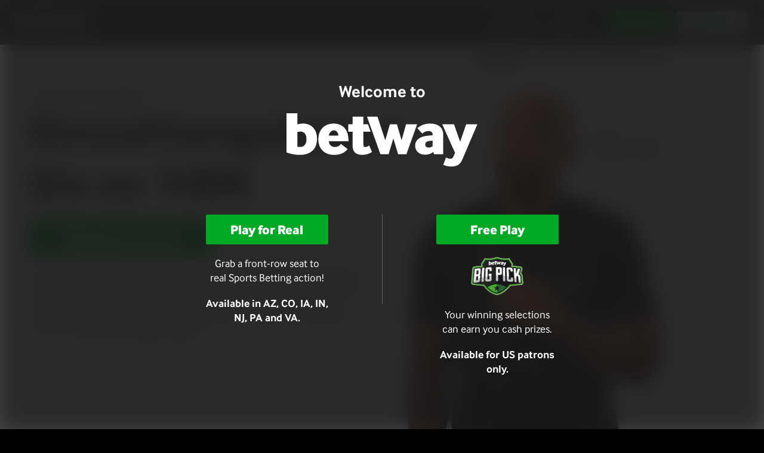

--- FILE ---
content_type: text/html; charset=utf-8
request_url: https://betway.com/bwp/special250-de/de-de/?s=wgs20431&a=AFF3017387326299440
body_size: 11716
content:
<!DOCTYPE html><html lang="de"><head><meta charSet="utf-8"/><meta content="width=device-width, initial-scale=1, shrink-to-fit=no, viewport-fit=cover" name="viewport"/><meta content="noindex, nofollow" name="robots"/><link as="font" crossorigin="true" href="/welcome/fonts/if_corp_rg.woff2" rel="preload" type="font/woff2"/><link as="font" crossorigin="true" href="/welcome/fonts/if_corp_bd.woff2" rel="preload" type="font/woff2"/><link as="font" crossorigin="true" href="/welcome/fonts/if_corp_xbd.woff2" rel="preload" type="font/woff2"/><link href="/welcome/images/icons/favicon-16x16.png" rel="icon" sizes="16x16" type="image/png"/><link href="/welcome/images/icons/favicon-32x32.png" rel="icon" sizes="32x32" type="image/png"/><link href="/welcome/images/icons/favicon.ico" rel="shortcut icon"/><link crossorigin="true" href="https://cdn.betwaygroup.com" rel="preconnect"/><link crossorigin="true" href="https://dc.services.visualstudio.com" rel="preconnect"/><link crossorigin="true" href="https://www.google-analytics.com" rel="preconnect"/><script async="" defer="" src="https://www.google-analytics.com/analytics.js"></script><meta content="" name="description"/><meta name="keywords"/><title>Betway</title><meta name="next-head-count" content="16"/><link rel="preload" href="/welcome/_next/static/css/c7faa1a923b0514da8d7.css" as="style"/><link rel="stylesheet" href="/welcome/_next/static/css/c7faa1a923b0514da8d7.css" data-n-g=""/><link rel="preload" href="/welcome/_next/static/css/e1fa0b1c201cca99bb46.css" as="style"/><link rel="stylesheet" href="/welcome/_next/static/css/e1fa0b1c201cca99bb46.css" data-n-p=""/><link rel="preload" href="/welcome/_next/static/css/b09f3338b304667bb810.css" as="style"/><link rel="stylesheet" href="/welcome/_next/static/css/b09f3338b304667bb810.css"/><link rel="preload" href="/welcome/_next/static/css/e6fb7c6c7060715452f0.css" as="style"/><link rel="stylesheet" href="/welcome/_next/static/css/e6fb7c6c7060715452f0.css"/><link rel="preload" href="/welcome/_next/static/css/b793e696f8f86614537e.css" as="style"/><link rel="stylesheet" href="/welcome/_next/static/css/b793e696f8f86614537e.css"/><link rel="preload" href="/welcome/_next/static/css/eb63d3ca8073aaa54ecc.css" as="style"/><link rel="stylesheet" href="/welcome/_next/static/css/eb63d3ca8073aaa54ecc.css"/><link rel="preload" href="/welcome/_next/static/css/ac66099874d7949c29a0.css" as="style"/><link rel="stylesheet" href="/welcome/_next/static/css/ac66099874d7949c29a0.css"/><noscript data-n-css=""></noscript><script defer="" nomodule="" src="/welcome/_next/static/chunks/polyfills-a40ef1678bae11e696dba45124eadd70.js"></script><script defer="" src="/welcome/_next/static/chunks/CookiePolicy.49859b1a2c01e27188e6.js"></script><script defer="" src="/welcome/_next/static/chunks/Header.5eab7e2c6288345baada.js"></script><script defer="" src="/welcome/_next/static/chunks/38.220b58692152d4458be3.js"></script><script defer="" src="/welcome/_next/static/chunks/34.3fb58f8d9dca3f9ef890.js"></script><script defer="" src="/welcome/_next/static/chunks/e1956394f06e046732daedfa9b9b560f99e69f17.53e50afdc2a5c17c88b2.js"></script><script defer="" src="/welcome/_next/static/chunks/37.b89f2f0d02f473955354.js"></script><script defer="" src="/welcome/_next/static/chunks/1f3b6601.2da4441a69d41fc94dae.js"></script><script defer="" src="/welcome/_next/static/chunks/Footer.51271772cffb9728c13e.js"></script><script defer="" src="/welcome/_next/static/chunks/CountryPrompt.cf4502775f0e0f300ea1.js"></script><script src="/welcome/_next/static/chunks/webpack-308cc2b90996e5e02d8d.js" defer=""></script><script src="/welcome/_next/static/chunks/framework.a4e938ca2bdc09d0c188.js" defer=""></script><script src="/welcome/_next/static/chunks/commons.bf69ddb23ce8e6e40fa5.js" defer=""></script><script src="/welcome/_next/static/chunks/9b07896d3f95cfc6ad5600231c61241e2c64c227.504a1cb10fa75bce75e8.js" defer=""></script><script src="/welcome/_next/static/chunks/main-c10f8ad3efd50b16fa7a.js" defer=""></script><script src="/welcome/_next/static/chunks/e2785826482332c8968868e26da982c85e0a9eb4.171bc41cd9ba325a90bc.js" defer=""></script><script src="/welcome/_next/static/chunks/731a2845e7fdcb94eb90ad16289a2e481ac0bb1c.2a019fc9fe84ab81eeda.js" defer=""></script><script src="/welcome/_next/static/chunks/1c389c12fb16eca93afa68b2d3e1d37a60af952f.9fcda80259724412a9c1.js" defer=""></script><script src="/welcome/_next/static/chunks/pages/_app-b1a0d4e461dd48382f50.js" defer=""></script><script src="/welcome/_next/static/chunks/VisibilitySensor.a70727fa186fd81fa703.js" defer=""></script><script src="/welcome/_next/static/chunks/e05a35f4e80475b663bf31d6e67091388f054df2.91f9e05ec4d6dd29cc92.js" defer=""></script><script src="/welcome/_next/static/chunks/pages/templates/landing-page-58b6f48aac6dfe1804f5.js" defer=""></script><script src="/welcome/_next/static/iqOxrNTCvgtUQQN6ybwrE/_buildManifest.js" defer=""></script><script src="/welcome/_next/static/iqOxrNTCvgtUQQN6ybwrE/_ssgManifest.js" defer=""></script></head><body><div id="__next"><div class="css-0"><style data-emotion-css="9yggqy">.css-9yggqy{background-color:#000;display:-webkit-box;display:-webkit-flex;display:-ms-flexbox;display:flex;font-family:Interface,Arial,sans-serif;height:60px;}@media (min-width:960px){.css-9yggqy{background-color:rgba(0,0,0,.8);height:75px;position:fixed;top:0px;width:100%;z-index:3;}}.css-9yggqy.bwHeader--fixed{left:0;position:fixed;top:0px;width:100%;z-index:3;}@media (min-width:960px){.css-9yggqy.bwHeader--absolute{position:absolute;top:0px;}}</style><header class="bwHeader css-9yggqy"><style data-emotion-css="351wle">.css-351wle{-webkit-align-items:center;-webkit-box-align:center;-ms-flex-align:center;align-items:center;display:-webkit-box;display:-webkit-flex;display:-ms-flexbox;display:flex;padding:0 20px 0 10px;width:100%;}@media (min-width:960px){.css-351wle{padding:0 42px;}}@media (min-width:1280px){.css-351wle{padding:0 25px;}}@media (min-width:1600px){.css-351wle{padding:0 50px;}}</style><div class="bwHeader__container css-351wle"><style data-emotion-css="18x92lx">@media (min-width:960px){.css-18x92lx{margin-left:auto;-webkit-order:2;-ms-flex-order:2;order:2;}}</style><div class="bwMenu css-18x92lx"><style data-emotion-css="ly9ojy">.css-ly9ojy{background-color:transparent;border:0;cursor:pointer;height:40px;margin:10px 0;outline:none;padding:13px 10px;width:40px;}@media (min-width:960px){.css-ly9ojy{display:none;}}</style><button aria-label="Menu" class="bwMenu__hamburger css-ly9ojy" type="button"><style data-emotion-css="1pqbnm3">.css-1pqbnm3{background-color:#fff;height:2px;}.css-1pqbnm3:before,.css-1pqbnm3:after{background-color:#fff;content:'';display:block;height:2px;position:relative;}.css-1pqbnm3:before{top:-6px;}.css-1pqbnm3:after{top:4px;}</style><div class="bwMenu__hamburgerIcon css-1pqbnm3"></div></button><style data-emotion-css="k71xer">.css-k71xer{background-color:#222;bottom:0;left:-100%;overflow:auto;-webkit-overflow-scrolling:touch;position:fixed;top:0;-webkit-transform:translateX(0);-ms-transform:translateX(0);transform:translateX(0);-webkit-transition:-webkit-transform .2s;-webkit-transition:transform .2s;transition:transform .2s;width:100%;z-index:100;}@media (min-width:960px){.css-k71xer{background-color:transparent;margin-right:20px;position:static;-webkit-transition:none;transition:none;}}.css-k71xer.bwMenu__nav--open{padding-left:constant(safe-area-inset-left);padding-left:env(safe-area-inset-left);padding-right:constant(safe-area-inset-right);padding-right:env(safe-area-inset-right);-webkit-transform:translateX(100%);-ms-transform:translateX(100%);transform:translateX(100%);}@media (min-width:960px){.css-k71xer.bwMenu__nav--open{-webkit-transform:translateX(0);-ms-transform:translateX(0);transform:translateX(0);}}.css-k71xer.bwMenu__nav--rtl{direction:rtl;}</style><nav class="bwMenu__nav css-k71xer"><style data-emotion-css="cegtjc">.css-cegtjc{background-color:#000;display:-webkit-box;display:-webkit-flex;display:-ms-flexbox;display:flex;height:60px;-webkit-box-pack:justify;-webkit-justify-content:space-between;-ms-flex-pack:justify;justify-content:space-between;padding:0 10px;}@media (min-width:960px){.css-cegtjc{display:none;}}</style><header class="bwMenu__navHeader css-cegtjc"><style data-emotion-css="17cxt5i">.css-17cxt5i{display:-webkit-box;display:-webkit-flex;display:-ms-flexbox;display:flex;-webkit-flex-direction:column;-ms-flex-direction:column;flex-direction:column;height:60px;-webkit-box-pack:center;-webkit-justify-content:center;-ms-flex-pack:center;justify-content:center;margin:0 10px;width:89px;}</style><div class="bwMenu__navHeaderLogoContainer css-17cxt5i"><style data-emotion-css="1gapyfo">.css-1gapyfo{height:60px;}</style><a class="bwMenu__navHeaderLogoLink css-1gapyfo" href="/"><style data-emotion-css="10feu8d">.css-10feu8d{cursor:pointer;height:100%;width:100%;}</style><img alt="Betway" class="bwMenu__navHeaderLogo css-10feu8d" src=""/></a></div><style data-emotion-css="1v6vzd2">.css-1v6vzd2{background-color:transparent;background-image:url([data-uri]);background-position:center;background-repeat:no-repeat;background-size:14px;border:0;cursor:pointer;outline:none;padding:0;width:34px;}</style><button aria-label="Close" class="bwMenu__navClose css-1v6vzd2" type="button"></button></header><style data-emotion-css="w323b6">.css-w323b6{border-bottom:1px solid #333;color:#c7c7c7;display:block;font-size:18px;margin:0 20px;padding:15px 0;-webkit-text-decoration:none;text-decoration:none;text-transform:lowercase;}.css-w323b6:last-child{border-bottom:0;}@media (min-width:960px){.css-w323b6{border-bottom:0;color:#fff;display:inline-block;font-size:15px;font-weight:900;margin:0 10px;}.css-w323b6:hover{color:#999;}}</style><a class="bwMenu__navItem css-w323b6" href="https://betway.de/de/de/sports">Sportwetten</a><a class="bwMenu__navItem css-w323b6" href="https://betway.de/de/de/ext/sportspromotions">Angebote</a></nav></div><style data-emotion-css="mttsfw">.css-mttsfw{margin:0 -2.5px 0 auto;-webkit-order:3;-ms-flex-order:3;order:3;text-align:right;}@media (min-width:960px){.css-mttsfw{margin:0 -5px;}}@media (min-width:960px){.css-mttsfw.bwHeader__buttonContainer--noMargin{margin-left:auto;}}</style><div class="bwHeader__buttonContainer css-mttsfw"><style data-emotion-css="wdk9bz">.css-wdk9bz{font-size:14px;margin:0 2.5px;min-height:30px;}@media (max-width:959px){.css-wdk9bz{padding:5px 12px;}}@media (min-width:960px){.css-wdk9bz{height:35px;margin:0 5px;}}</style><style data-emotion-css="1i91lx7">.css-1i91lx7{background-color:#6d6d6d;border-radius:2px;border:1px solid #6d6d6d;color:#fff;cursor:pointer;font-family:Interface,Arial,sans-serif;font-size:20px;font-weight:900;height:auto;line-height:1;min-height:40px;min-width:144px;opacity:1;outline:none;padding:9px 18px;position:relative;-webkit-transition:background-color .2s,border-color .2s,color .2s,opacity .2s;transition:background-color .2s,border-color .2s,color .2s,opacity .2s;vertical-align:top;font-size:14px;margin:0 2.5px;min-height:30px;}.css-1i91lx7:hover{background-color:#959799;border-color:#959799;}@media (min-width:960px){.css-1i91lx7{font-size:22px;min-height:50px;min-width:209px;padding:13px 26px;}}.css-1i91lx7.bwButton--secondary{background-color:#fff;color:#6d6d6d;}.css-1i91lx7.bwButton--secondary:hover{background-color:#959799;color:#fff;}@media (min-width:960px){.css-1i91lx7.bwButton--large{font-size:40px;min-height:70px;min-width:287px;padding:14px 28px;}}.css-1i91lx7.bwButton--small{font-size:14px;min-height:30px;min-width:75px;padding:7px 12px;}@media (min-width:960px){.css-1i91lx7.bwButton--small{font-size:16px;min-height:35px;min-width:99px;padding:8px 16px;}}.css-1i91lx7.bwButton--multi-line{font-size:16px;padding-bottom:5px;padding-top:5px;}@media (min-width:960px){.css-1i91lx7.bwButton--multi-line{font-size:18px;padding-bottom:8px;padding-top:8px;}}.css-1i91lx7.bwButton--casino{background-color:#0054a4;border-color:#0054a4;}.css-1i91lx7.bwButton--casino.bwButton--secondary{background-color:#fff;color:#0054a4;}.css-1i91lx7.bwButton--casino:hover,.css-1i91lx7.bwButton--casino.bwButton--loading{background-color:#0062bd;border-color:#0062bd;color:#fff;}.css-1i91lx7.bwButton--esports{background-color:#833594;border-color:#833594;}.css-1i91lx7.bwButton--esports.bwButton--secondary{background-color:#fff;color:#833594;}.css-1i91lx7.bwButton--esports:hover,.css-1i91lx7.bwButton--esports.bwButton--loading{background-color:#993ead;border-color:#993ead;color:#fff;}.css-1i91lx7.bwButton--livecasino{background-color:#66cae0;border-color:#66cae0;}.css-1i91lx7.bwButton--livecasino.bwButton--secondary{background-color:#fff;color:#66cae0;}.css-1i91lx7.bwButton--livecasino:hover,.css-1i91lx7.bwButton--livecasino.bwButton--loading{background-color:#73e1fa;border-color:#73e1fa;color:#fff;}.css-1i91lx7.bwButton--sports{background-color:#00a826;border-color:#00a826;}.css-1i91lx7.bwButton--sports.bwButton--secondary{background-color:#fff;color:#00a826;}.css-1i91lx7.bwButton--sports:hover,.css-1i91lx7.bwButton--sports.bwButton--loading{background-color:#00cc2c;border-color:#00cc2c;color:#fff;}.css-1i91lx7.bwButton--vegas{background-color:#ed1c24;border-color:#ed1c24;}.css-1i91lx7.bwButton--vegas.bwButton--secondary{background-color:#fff;color:#ed1c24;}.css-1i91lx7.bwButton--vegas:hover,.css-1i91lx7.bwButton--vegas.bwButton--loading{background-color:#ff1f26;border-color:#ff1f26;color:#fff;}.css-1i91lx7.bwButton--loading{background-color:#959799;border-color:#959799;cursor:not-allowed;opacity:.8;}.css-1i91lx7.bwButton--loading.bwButton--secondary,.css-1i91lx7.bwButton--loading.bwButton--secondary:hover{background-color:#959799;border-color:#959799;color:#fff;}@media (max-width:959px){.css-1i91lx7{padding:5px 12px;}}@media (min-width:960px){.css-1i91lx7{height:35px;margin:0 5px;}}</style><button aria-label="Einloggen" class="bwButton bwButton--sports bwHeader__button bwButton--small css-1i91lx7" type="button">Einloggen</button><button aria-label="Registrieren" class="bwButton bwButton--sports bwHeader__button bwButton--secondary bwButton--small css-1i91lx7" type="button">Registrieren</button></div><style data-emotion-css="cnyt3">.css-cnyt3{display:-webkit-box;display:-webkit-flex;display:-ms-flexbox;display:flex;-webkit-flex-direction:column;-ms-flex-direction:column;flex-direction:column;height:60px;-webkit-box-pack:center;-webkit-justify-content:center;-ms-flex-pack:center;justify-content:center;margin:0 5px;}@media (min-width:960px){.css-cnyt3{height:75px;margin:0;}}@media (min-width:1600px){.css-cnyt3:after{height:75px;left:-13px;}}</style><div class="bwHeader__logoContainer css-cnyt3"><style data-emotion-css="1wkayzq">.css-1wkayzq{height:25px;}@media (min-width:960px){.css-1wkayzq{height:35px;}}</style><a class="bwHeader__logoLink css-1wkayzq" href="/"><style data-emotion-css="44v7f0">.css-44v7f0{cursor:pointer;height:100%;}</style><img alt="Betway logo" class="bwHeader__logo css-44v7f0" src="/welcome/images/betway.svg"/></a></div></div></header><div></div><div class="OfferSwitcher_container__3p_DI"><section aria-label="Welcome Offers" class="OfferScroller_container__3WPbm"><div aria-label="FÜR NEUKUND:INNEN (active)" class="Hero_container__KS1t4" id="Hero_21545" role="group" style="height:calc(nullpx - 0px);margin-bottom:undefinedpx"><div style="display:block;overflow:hidden;position:absolute;top:0;left:0;bottom:0;right:0;box-sizing:border-box;margin:0"><img alt="FÜR NEUKUND:INNEN" src="[data-uri]" decoding="async" data-nimg="fill" class="Hero_image__1cW5p" style="position:absolute;top:0;left:0;bottom:0;right:0;box-sizing:border-box;padding:0;border:none;margin:auto;display:block;width:0;height:0;min-width:100%;max-width:100%;min-height:100%;max-height:100%;object-fit:cover;object-position:top center"/><noscript><img alt="FÜR NEUKUND:INNEN" sizes="100vw" srcSet="https://cdn.betwaygroup.com/cdn-cgi/image/width=640,quality=100/https://cdn.betwaygroup.com/medusa-production-cache/6/8/689bb2ee458aee721eb794be8e7543a224d02491.webp 640w, https://cdn.betwaygroup.com/cdn-cgi/image/width=750,quality=100/https://cdn.betwaygroup.com/medusa-production-cache/6/8/689bb2ee458aee721eb794be8e7543a224d02491.webp 750w, https://cdn.betwaygroup.com/cdn-cgi/image/width=828,quality=100/https://cdn.betwaygroup.com/medusa-production-cache/6/8/689bb2ee458aee721eb794be8e7543a224d02491.webp 828w, https://cdn.betwaygroup.com/cdn-cgi/image/width=1080,quality=100/https://cdn.betwaygroup.com/medusa-production-cache/6/8/689bb2ee458aee721eb794be8e7543a224d02491.webp 1080w, https://cdn.betwaygroup.com/cdn-cgi/image/width=1200,quality=100/https://cdn.betwaygroup.com/medusa-production-cache/6/8/689bb2ee458aee721eb794be8e7543a224d02491.webp 1200w, https://cdn.betwaygroup.com/cdn-cgi/image/width=1920,quality=100/https://cdn.betwaygroup.com/medusa-production-cache/6/8/689bb2ee458aee721eb794be8e7543a224d02491.webp 1920w, https://cdn.betwaygroup.com/cdn-cgi/image/width=2048,quality=100/https://cdn.betwaygroup.com/medusa-production-cache/6/8/689bb2ee458aee721eb794be8e7543a224d02491.webp 2048w, https://cdn.betwaygroup.com/cdn-cgi/image/width=3840,quality=100/https://cdn.betwaygroup.com/medusa-production-cache/6/8/689bb2ee458aee721eb794be8e7543a224d02491.webp 3840w" src="https://cdn.betwaygroup.com/cdn-cgi/image/width=3840,quality=100/https://cdn.betwaygroup.com/medusa-production-cache/6/8/689bb2ee458aee721eb794be8e7543a224d02491.webp" decoding="async" data-nimg="fill" style="position:absolute;top:0;left:0;bottom:0;right:0;box-sizing:border-box;padding:0;border:none;margin:auto;display:block;width:0;height:0;min-width:100%;max-width:100%;min-height:100%;max-height:100%;object-fit:cover;object-position:top center" class="Hero_image__1cW5p" loading="lazy"/></noscript></div><div class="parallax-outer"><div class="parallax-inner"><div class="Grid_container__3iaym"><div class="Hero_offerOuter__zoana"><div class="Hero_offer__-fHpl"><p class="Hero_offerTitle__3E9Qk">FÜR NEUKUND:INNEN</p><p class="Hero_offerDetails__Ndoaf Hero_offerDetailsLong__3duq0">Einzahlungsbonus bis zu 100€</p><style data-emotion-css="jsnfjm">.css-jsnfjm{background-color:#6d6d6d;border-radius:2px;border:1px solid #6d6d6d;color:#fff;cursor:pointer;font-family:Interface,Arial,sans-serif;font-size:20px;font-weight:900;height:auto;line-height:1;min-height:40px;min-width:144px;opacity:1;outline:none;padding:9px 18px;position:relative;-webkit-transition:background-color .2s,border-color .2s,color .2s,opacity .2s;transition:background-color .2s,border-color .2s,color .2s,opacity .2s;vertical-align:top;}.css-jsnfjm:hover{background-color:#959799;border-color:#959799;}@media (min-width:960px){.css-jsnfjm{font-size:22px;min-height:50px;min-width:209px;padding:13px 26px;}}.css-jsnfjm.bwButton--secondary{background-color:#fff;color:#6d6d6d;}.css-jsnfjm.bwButton--secondary:hover{background-color:#959799;color:#fff;}@media (min-width:960px){.css-jsnfjm.bwButton--large{font-size:40px;min-height:70px;min-width:287px;padding:14px 28px;}}.css-jsnfjm.bwButton--small{font-size:14px;min-height:30px;min-width:75px;padding:7px 12px;}@media (min-width:960px){.css-jsnfjm.bwButton--small{font-size:16px;min-height:35px;min-width:99px;padding:8px 16px;}}.css-jsnfjm.bwButton--multi-line{font-size:16px;padding-bottom:5px;padding-top:5px;}@media (min-width:960px){.css-jsnfjm.bwButton--multi-line{font-size:18px;padding-bottom:8px;padding-top:8px;}}.css-jsnfjm.bwButton--casino{background-color:#0054a4;border-color:#0054a4;}.css-jsnfjm.bwButton--casino.bwButton--secondary{background-color:#fff;color:#0054a4;}.css-jsnfjm.bwButton--casino:hover,.css-jsnfjm.bwButton--casino.bwButton--loading{background-color:#0062bd;border-color:#0062bd;color:#fff;}.css-jsnfjm.bwButton--esports{background-color:#833594;border-color:#833594;}.css-jsnfjm.bwButton--esports.bwButton--secondary{background-color:#fff;color:#833594;}.css-jsnfjm.bwButton--esports:hover,.css-jsnfjm.bwButton--esports.bwButton--loading{background-color:#993ead;border-color:#993ead;color:#fff;}.css-jsnfjm.bwButton--livecasino{background-color:#66cae0;border-color:#66cae0;}.css-jsnfjm.bwButton--livecasino.bwButton--secondary{background-color:#fff;color:#66cae0;}.css-jsnfjm.bwButton--livecasino:hover,.css-jsnfjm.bwButton--livecasino.bwButton--loading{background-color:#73e1fa;border-color:#73e1fa;color:#fff;}.css-jsnfjm.bwButton--sports{background-color:#00a826;border-color:#00a826;}.css-jsnfjm.bwButton--sports.bwButton--secondary{background-color:#fff;color:#00a826;}.css-jsnfjm.bwButton--sports:hover,.css-jsnfjm.bwButton--sports.bwButton--loading{background-color:#00cc2c;border-color:#00cc2c;color:#fff;}.css-jsnfjm.bwButton--vegas{background-color:#ed1c24;border-color:#ed1c24;}.css-jsnfjm.bwButton--vegas.bwButton--secondary{background-color:#fff;color:#ed1c24;}.css-jsnfjm.bwButton--vegas:hover,.css-jsnfjm.bwButton--vegas.bwButton--loading{background-color:#ff1f26;border-color:#ff1f26;color:#fff;}.css-jsnfjm.bwButton--loading{background-color:#959799;border-color:#959799;cursor:not-allowed;opacity:.8;}.css-jsnfjm.bwButton--loading.bwButton--secondary,.css-jsnfjm.bwButton--loading.bwButton--secondary:hover{background-color:#959799;border-color:#959799;color:#fff;}</style><button aria-label="Registrieren" class="bwButton bwButton--sports Hero_offerCta__3UxiI css-jsnfjm" type="button">Registrieren</button></div><div class="Hero_offerTerms__20cVq"><p><span>Nur für Neukund:innen. Anmeldung zum Willkommensangebot bei Registrierung erforderlich &amp; Aktionszeitraum beträgt 30 Tage. 100% Bonus bis zu 100€ auf die 1. Einzahlung. Die erste Einzahlung muss mit Debit-/Kreditkarte, PayPal, Klarna, Trustly, oder Paysafe getätigt werden. Mindesteinzahlung: 10€. Bonus-Umsatzbedingungen: 6x | Mindestquote: 1,75 | Wette verantwortungsvoll |18+ Glücksspiel kann süchtig machen | Deutsche Lizenz (Whitelist) | Hilfe unter buwei.de |</span> <span class="Hero_offerTermsLink__RF1YT" role="button">Weitere Konditionen gelten</span></p></div></div></div></div></div></div></section></div><style data-emotion-css="edcuol">.css-edcuol{font-family:Interface,Arial,sans-serif;}</style><footer class="bwFooter css-edcuol"><style data-emotion-css="5k8fvu">.css-5k8fvu{padding:15px 20px 17px;}@media (min-width:960px){.css-5k8fvu{padding-left:calc(50% - 470px);padding-right:calc(50% - 470px);}}@media (min-width:1280px){.css-5k8fvu{padding-left:calc(50% - 590px);padding-right:calc(50% - 590px);}}@media (min-width:1600px){.css-5k8fvu{padding-left:calc(50% - 700px);padding-right:calc(50% - 700px);}}.css-5k8fvu.bwFooter__section--upper{background-color:#000;}@media (min-width:960px){.css-5k8fvu.bwFooter__section--upper{padding-bottom:10px;padding-top:35px;}}.css-5k8fvu.bwFooter__section--lower{background-color:#111;}@media (min-width:960px){.css-5k8fvu.bwFooter__section--lower{padding-bottom:5px;padding-top:16px;}}</style><div class="bwFooter__section--upper css-5k8fvu"><style data-emotion-css="1wwtula">.css-1wwtula::after{clear:both;content:'';display:block;}.css-1wwtula.bwFooter__nav--noCategories{margin-bottom:12px;}@media (min-width:960px){.css-1wwtula.bwFooter__nav--noCategories{margin-bottom:31px;}}@media (min-width:960px){.css-1wwtula.bwFooter__nav--inline{display:inline-block;margin-left:5px;vertical-align:bottom;}}</style><nav class="bwFooter__nav bwFooter__nav--noCategories css-1wwtula"><style data-emotion-css="wh8m59">.css-wh8m59{box-sizing:border-box;color:#959595;display:block;font-size:14px;line-height:33px;overflow:hidden;padding-right:10px;-webkit-text-decoration:none;text-decoration:none;text-overflow:ellipsis;white-space:nowrap;}.css-wh8m59:hover{color:#fff;}@media (min-width:768px){.css-wh8m59{padding-right:15px;}}.css-wh8m59.bwFooter__navLink--uncategorised{float:left;width:50%;}@media (min-width:768px){.css-wh8m59.bwFooter__navLink--uncategorised{width:25%;}}.css-wh8m59.bwFooter__navLink--inline{display:inline-block;line-height:20px;margin:4px 6px 5px 0;padding-right:0;}.css-wh8m59.bwFooter__navLink--inline::after{color:#666;content:'|';margin-left:5px;}.css-wh8m59.bwFooter__navLink--inline:last-child::after{content:'';}@media (min-width:960px){.css-wh8m59.bwFooter__navLink--inline{margin-bottom:1px;}}</style><a class="bwFooter__navLink bwFooter__navLink--uncategorised css-wh8m59" href="http://betwaygroup.com/">Betway Corporate</a><a class="bwFooter__navLink bwFooter__navLink--uncategorised css-wh8m59" href="https://betway.de/de/de/dyn/TermsAndConditions">Allgemeine Geschäftsbedingungen</a><a class="bwFooter__navLink bwFooter__navLink--uncategorised css-wh8m59" href="https://help.betway.de/">Kontakt</a><a class="bwFooter__navLink bwFooter__navLink--uncategorised css-wh8m59" href="https://www.betwaypartners.com/">Affiliate-Programm</a><a class="bwFooter__navLink bwFooter__navLink--uncategorised css-wh8m59" href="https://betway.de/de/de/dyn/Responsible_Gaming">Limits &amp; Spielerschutz</a><a class="bwFooter__navLink bwFooter__navLink--uncategorised css-wh8m59" href="https://betway.de/de/de/dyn/Security">Datenschutz &amp; Sicherheit</a><a class="bwFooter__navLink bwFooter__navLink--uncategorised css-wh8m59" href="https://betway.de/de/de/dyn/cookiePolicy">Cookie-Richtlinie</a><a class="bwFooter__navLink bwFooter__navLink--uncategorised css-wh8m59" href="https://betway.de/de/de/dyn/SportsWelcomeBonus">Sport-Bonuskonditionen</a><a class="bwFooter__navLink bwFooter__navLink--uncategorised css-wh8m59" href="https://betway.de/de/de/dyn/BettingRules">Wett-Hilfe</a><a class="bwFooter__navLink bwFooter__navLink--uncategorised css-wh8m59" href="https://betway.de/de/de/dyn/gettingStarted">Erste Schritte</a><a class="bwFooter__navLink bwFooter__navLink--uncategorised css-wh8m59" href="https://betway.de/de/de/sports">Online-Wetten</a><a class="bwFooter__navLink bwFooter__navLink--uncategorised css-wh8m59" href="https://betway.de/de/de/sports">Sportwetten</a><a class="bwFooter__navLink bwFooter__navLink--uncategorised css-wh8m59" href="https://betway.de/de/de/sports/cat/soccer">Fußball-Wetten</a><a class="bwFooter__navLink bwFooter__navLink--uncategorised css-wh8m59" href="https://betway.de/de/de/sports/grp/soccer/germany/bundesliga">Bundesliga Wetten</a></nav></div><div class="bwFooter__section--lower css-5k8fvu"><style data-emotion-css="19ifyfy">.css-19ifyfy{color:#9e9e9e;font-size:14px;line-height:20px;margin-bottom:12px;text-align:center;}@media (max-width:767px){.css-19ifyfy{padding-left:0 !important;}}@media (min-width:768px){.css-19ifyfy{margin-bottom:22px;margin-top:25px;text-align:left;}}.css-19ifyfy p{margin:0;}.css-19ifyfy a{color:inherit;-webkit-text-decoration:none;text-decoration:none;}.css-19ifyfy a:hover{color:#fff;}.css-19ifyfy strong,.css-19ifyfy em{font-weight:400;}.css-19ifyfy em{font-style:normal;}</style><div class="bwFooter__textArea css-19ifyfy" style="padding-left:0"><div class="footerDisclaimer">
<p>Glücksspiel kann süchtig machen. Bitte besuche die <a href="https://sports.betway.de/de/sports/dyn/Responsible_Gaming">Limits &amp; Spielerschutz-Seite</a>, um mehr über die Maßnahmen zu erfahren, mit denen du dein Glücksspielverhalten kontrollieren kannst.</p>
<p> </p>
<p>Beratung und Hilfe erhältst du über <a href="https://www.check-dein-spiel.de">BIÖG Check-Dein-Spiel</a> und <a href="https://www.buwei.de">www.buwei.de</a>. Hotline: 0800 1372700.</p>
<p> </p>
<p>Betway ist eine Marke von Betway Limited (C39710), einem Unternehmen, das in Malta unter der Adresse 9 Empire Stadium Street, Gzira, GZR 1300, Malta registriert ist. Betway ist ein <strong>behördlich zugelassener Sportwettenveranstalter</strong> für ganz Deutschland, lizenziert durch die <strong>Gemeinsame Glücksspielbehörde der Länder</strong> (RPDA-Dez. III. 34-73c 38.01/8-2019/13 | Datum der Lizenzausstellung: 09.03.2021 mit der Erneuerung vom 01.01.2023 | Steuer-Nr.: 4557600164 | Autorisierter Repräsentant: Anthony Werkman). <a href="https://www.gluecksspiel-behoerde.de/de/">https://www.gluecksspiel-behoerde.de/de/</a></p>
<p> </p>
<p><strong>E-Mail:</strong> <a href="/cdn-cgi/l/email-protection#f9949897989e9c949c978db99b9c8d8e9880d79d9c"><span class="__cf_email__" data-cfemail="375a56595650525a5259437755524340564e195352">[email&#160;protected]</span></a></p>
<p><strong>Telefon:</strong> +356 2149 0426.</p>
</div></div><style data-emotion-css="12f73hr">.css-12f73hr{background-color:#333;border:none;height:1px;margin:10px 0;}</style><hr class="bwFooter__divider css-12f73hr"/><style data-emotion-css="1938mg0">@media (min-width:960px){.css-1938mg0{display:-webkit-box;display:-webkit-flex;display:-ms-flexbox;display:flex;}}</style><div class="css-1938mg0"><style data-emotion-css="10uz9x4">.css-10uz9x4{color:#9e9e9e;font-size:14px;line-height:20px;margin-bottom:11px;text-align:center;}@media (min-width:960px){.css-10uz9x4{margin:28px auto 33px;}}</style><p class="bwFooter__copyright css-10uz9x4">Copyright © 2021 Betway. Alle Rechte vorbehalten.</p></div></div></footer><div class="CountryPrompt_wall__1YsSR"><section class="CountryPrompt_section__mQBk7"><h1><span>Welcome to</span><img alt="Betway logo" class="CountryPrompt_welcomeImage__3u4QM" src="/welcome/images/betway.svg"/></h1><div class="CountryPrompt_container__dA58-"><div class="CountryPrompt_playSection__vohp8"><button aria-label="Play for Real" class="bwButton bwButton--sports CountryPrompt_button__rir_O css-jsnfjm" type="submit">Play for Real</button><p>Grab a front-row seat to real Sports Betting action!</p><p class="CountryPrompt_caption__1qaXt">Available in AZ, CO, IA, IN, NJ, PA and VA.</p></div><hr class="CountryPrompt_line__1HIxv"/><div class="CountryPrompt_playSection__vohp8"><button aria-label="Free Play" class="bwButton bwButton--sports CountryPrompt_button__rir_O css-jsnfjm" type="submit">Free Play</button><img alt="Betway Shield" class="CountryPrompt_bigPickImage__39-Lw" src="/welcome/images/big-pick/shield.png"/><p>Your winning selections can earn you cash prizes.</p><p class="CountryPrompt_caption__1qaXt">Available for US patrons only.</p></div></div></section></div></div></div><script data-cfasync="false" src="/cdn-cgi/scripts/5c5dd728/cloudflare-static/email-decode.min.js"></script><script id="__NEXT_DATA__" type="application/json">{"props":{"bannerTag":"8d8c3cb5-9f8b-4def-a16b-b4dbe41e295f","betwayLogo":"/welcome/images/betway.svg","brandId":"sports","content":{"regionName":"Germany","languageId":"de-DE","brands":[{"href":"https://betway.de/de/de/sports","id":"sports","title":"Sportwetten"},{"href":"https://betway.de/de/de/ext/sportspromotions","id":"plus","title":"Angebote"}],"compliance":{},"cookiePolicy":{"acceptText":" Akzeptieren","disclaimer":"\u003cp\u003e\u003cspan\u003eBetway verwendet Cookies, um dir die bestmögliche Erfahrung zu bieten. Weitere Informationen kannst du unseren \u003c/span\u003e\u003ca rel=\"noopener\" href=\"https://sports.betway.de/de/sports/dyn/cookiePolicy\" target=\"_blank\"\u003eCookie-Richtlinien\u003c/a\u003e\u003cspan\u003e entnehmen.\u003c/span\u003e\u003c/p\u003e","title":"Cookies auf Betway"},"footer":{"appDownloads":[{"image":{"url":"https://cdn.betwaygroup.com/medusa-production-cache/f/6/f656a400978d17145bf6234c6e4ff1ee04a0cef0.png"},"name":"App Store","url":"https://betway.onelink.me/3010529547/794fa02c"},{"image":{"url":"https://cdn.betwaygroup.com/medusa-production-cache/1/8/18c4f84cee18a8d056787ddae770718be185916d.png"},"name":"Apk Download","url":"https://betway.onelink.me/3010529547/794fa02c"}],"bankingMethods":[{"image":{"url":"https://cdn.betwaygroup.com/medusa-production-cache/9/6/964daecdc036567763e40f6c16e3def0c0280d2b.png"},"name":"Visa","url":"https://visa.de"},{"image":{"url":"https://cdn.betwaygroup.com/medusa-production-cache/f/e/fee2890f704a9621f2017133d40689ba39bf6917.png"},"name":"Klarna","url":"https://www.klarna.com/de/"},{"image":{"url":"https://cdn.betwaygroup.com/medusa-production-cache/7/a/7a4da554fabe9c5679d6e84f504acee52cd81af3.png"},"name":"Mastercard","url":"https://www.mastercard.de/"},{"image":{"url":"https://cdn.betwaygroup.com/medusa-production-cache/e/7/e73ad0192962c833075ca11771e0ae5b3ae37712.png"},"name":"Neteller","url":"https://www.neteller.com/de"},{"image":{"url":"https://cdn.betwaygroup.com/medusa-production-cache/d/f/df64a38f948a50c630e93c7ade085f174ee66751.png"},"name":"PayPal","url":"https://paypal.com/de"},{"image":{"url":"https://cdn.betwaygroup.com/medusa-production-cache/c/f/cfd0951a8c0da12e14fd9c243105f60560ab967b.png"},"name":"paysafecard","url":"https://www.paysafecard.com/de-de/"},{"image":{"url":"https://cdn.betwaygroup.com/medusa-production-cache/3/0/30bb1d879954b3e295ab8ffc52ddeb4573362930.png"},"name":"Skrill","url":"https://www.skrill.com/"},{"image":{"url":"https://cdn.betwaygroup.com/medusa-production-cache/b/a/ba86d36fc6d2a19a84f19011ed6245bb5739972a.png"},"name":"Trustly","url":"https://trustly.com/de/"}],"copyright":"Copyright © 2021 Betway. Alle Rechte vorbehalten.","disclaimerText":"\u003cdiv class=\"footerDisclaimer\"\u003e\n\u003cp\u003eGlücksspiel kann süchtig machen. Bitte besuche die \u003ca href=\"https://sports.betway.de/de/sports/dyn/Responsible_Gaming\"\u003eLimits \u0026amp; Spielerschutz-Seite\u003c/a\u003e, um mehr über die Maßnahmen zu erfahren, mit denen du dein Glücksspielverhalten kontrollieren kannst.\u003c/p\u003e\n\u003cp\u003e \u003c/p\u003e\n\u003cp\u003eBeratung und Hilfe erhältst du über \u003ca href=\"https://www.check-dein-spiel.de\"\u003eBIÖG Check-Dein-Spiel\u003c/a\u003e und \u003ca href=\"https://www.buwei.de\"\u003ewww.buwei.de\u003c/a\u003e. Hotline: 0800 1372700.\u003c/p\u003e\n\u003cp\u003e \u003c/p\u003e\n\u003cp\u003eBetway ist eine Marke von Betway Limited (C39710), einem Unternehmen, das in Malta unter der Adresse 9 Empire Stadium Street, Gzira, GZR 1300, Malta registriert ist. Betway ist ein \u003cstrong\u003ebehördlich zugelassener Sportwettenveranstalter\u003c/strong\u003e für ganz Deutschland, lizenziert durch die \u003cstrong\u003eGemeinsame Glücksspielbehörde der Länder\u003c/strong\u003e (RPDA-Dez. III. 34-73c 38.01/8-2019/13 | Datum der Lizenzausstellung: 09.03.2021 mit der Erneuerung vom 01.01.2023 | Steuer-Nr.: 4557600164 | Autorisierter Repräsentant: Anthony Werkman). \u003ca href=\"https://www.gluecksspiel-behoerde.de/de/\"\u003ehttps://www.gluecksspiel-behoerde.de/de/\u003c/a\u003e\u003c/p\u003e\n\u003cp\u003e \u003c/p\u003e\n\u003cp\u003e\u003cstrong\u003eE-Mail:\u003c/strong\u003e \u003ca href=\"mailto:management@betway.de\"\u003emanagement@betway.de\u003c/a\u003e\u003c/p\u003e\n\u003cp\u003e\u003cstrong\u003eTelefon:\u003c/strong\u003e +356 2149 0426.\u003c/p\u003e\n\u003c/div\u003e","links":[{"name":"Betway Corporate","url":"http://betwaygroup.com/"},{"name":"Allgemeine Geschäftsbedingungen","url":"https://betway.de/de/de/dyn/TermsAndConditions"},{"name":"Kontakt","url":"https://help.betway.de/"},{"name":"Affiliate-Programm","url":"https://www.betwaypartners.com/"},{"name":"Limits \u0026 Spielerschutz","url":"https://betway.de/de/de/dyn/Responsible_Gaming"},{"name":"Datenschutz \u0026 Sicherheit","url":"https://betway.de/de/de/dyn/Security"},{"name":"Cookie-Richtlinie","url":"https://betway.de/de/de/dyn/cookiePolicy"},{"name":"Sport-Bonuskonditionen","url":"https://betway.de/de/de/dyn/SportsWelcomeBonus"},{"name":"Wett-Hilfe","url":"https://betway.de/de/de/dyn/BettingRules"},{"name":"Erste Schritte","url":"https://betway.de/de/de/dyn/gettingStarted"},{"name":"Online-Wetten","url":"https://betway.de/de/de/sports"},{"name":"Sportwetten","url":"https://betway.de/de/de/sports"},{"name":"Fußball-Wetten","url":"https://betway.de/de/de/sports/cat/soccer"},{"name":"Bundesliga Wetten","url":"https://betway.de/de/de/sports/grp/soccer/germany/bundesliga"}],"logo":{"image":{"url":"https://cdn.betwaygroup.com/medusa-production-cache/5/9/59b87f50233d71b78cd2d26cd6ae906b87e91648.png"},"name":"Betway","url":"https://betway.de"},"regulators":[{"image":{"url":"https://cdn.betwaygroup.com/medusa-production-cache/8/3/83614597f687caa96742220d281bf1153bb677b4.png"},"name":"ESSA","url":"https://ibia.bet/"},{"image":{"url":"https://cdn.betwaygroup.com/medusa-production-cache/4/4/4409da9b50d26530a3e479eed77f733a3e86b738.png"},"name":"18+","url":"https://sports.betway.de/de/sports/dyn/Responsible_Gaming"},{"image":{"url":"https://cdn.betwaygroup.com/medusa-production-cache/c/0/c0cb09a60855554c74111b73ca2f73fbb232d115.png"},"name":"eCOGRA ISO","url":"https://medusa.betwaygroup.com/media/8428/e2411459bewi27rec-betway-i27-re-certification-audit-certificate.pdf"},{"image":{"url":"https://cdn.betwaygroup.com/medusa-production-cache/0/0/0062d56d023bd1ded54f7f9d1bbd0a90e3fc7386.png"},"name":"Gluecksfall","url":"https://gluecksfall.com/hilfe/"},{"image":{"url":"https://cdn.betwaygroup.com/medusa-production-cache/4/9/49ce4f0aeb685b060589bdac9577aa8eb1193209.png"},"name":"DSWV","url":"https://dswv.de"},{"image":{"url":"https://cdn.betwaygroup.com/medusa-production-cache/7/9/79935091de68ee62f844255925416534e3576675.png"},"name":"GGL","url":"https://www.gluecksspiel-behoerde.de/de"}],"socialMedia":[{"image":{"url":"https://cdn.betwaygroup.com/medusa-production-cache/b/4/b44594f4c64f9d820eb6366847fe24b9aa322ef6.png"},"name":"","url":"https://www.facebook.com/betwayDE"},{"image":{"url":"https://cdn.betwaygroup.com/medusa-production-cache/c/e/ce9e0a7898d521e7b0b0e098c819440aa91b6bc9.png"},"name":"Instagram","url":"https://www.instagram.com/betway_de/"},{"image":{"url":"https://cdn.betwaygroup.com/medusa-production-cache/4/9/49d03821d260d844b6b0b8a2569d1a799f0fa9d5.png"},"name":"YouTube","url":"https://www.youtube.com/betway"},{"image":{"url":"https://cdn.betwaygroup.com/medusa-production-cache/0/2/023aa0c84b1aed6900fb2b6591989e116fd46e06.png"},"name":"Twitter","url":"https://twitter.com/betwayd"}],"sponsorshipText":"Offizieller Sportwettenpartner"},"generic":{"close":"Schließen","termsAndConditions":"Allgemeine Geschäftsbedingungen","termsApply":"Weitere Konditionen gelten"},"languages":{"languages":[{"name":"Deutsch"},{"name":"English"}]},"loginModal":{"closeText":"Schließen","contactUs":"Kontaktiere uns","forgotLogin":"Passwort vergessen?","header":"Einloggen","login":"Einloggen","loginErrorMesage":"Leider kannst du dich im Moment nicht einloggen. Versuche es bitte später noch einmal.","missingDetails":"\u003cp\u003eBitte gib deine Daten ein.\u003c/p\u003e","needHelp":"Brauchst du Hilfe?","noAccount":"Du hast noch kein Konto?","password":"Passwort","signUp":"Registrieren","username":"Benutzername"},"menuLinks":[{"id":"sports","name":"Sportwetten","url":"https://betway.de/de/de/sports"},{"id":"plus","name":"Angebote","url":"https://betway.de/de/de/ext/sportspromotions"}],"offers":[{"content":{"cta":"Registrieren","desktopImage":"https://cdn.betwaygroup.com/medusa-production-cache/6/8/689bb2ee458aee721eb794be8e7543a224d02491.webp","details":"Einzahlungsbonus bis zu 100€","keyTerms":"Nur für Neukund:innen. Anmeldung zum Willkommensangebot bei Registrierung erforderlich \u0026 Aktionszeitraum beträgt 30 Tage. 100% Bonus bis zu 100€ auf die 1. Einzahlung. Die erste Einzahlung muss mit Debit-/Kreditkarte, PayPal, Klarna, Trustly, oder Paysafe getätigt werden. Mindesteinzahlung: 10€. Bonus-Umsatzbedingungen: 6x | Mindestquote: 1,75 | Wette verantwortungsvoll |18+ Glücksspiel kann süchtig machen | Deutsche Lizenz (Whitelist) | Hilfe unter buwei.de |","keyTermsLink":"Weitere Konditionen gelten","link":null,"mobileImage":"https://cdn.betwaygroup.com/medusa-production-cache/5/e/5e37748107761c973d001defdc4419382e8fc691.webp","title":"FÜR NEUKUND:INNEN"},"id":"sports","label":"Sports","name":"Sportwetten","offerId":95086,"theme":"light","welcomeOfferId":21545}],"sponsorships":{"carouselTitle":"Offizieller Sportwettenpartner","data":[{"description":"Seit 2025 ist der VfL Bochum Premium Partner von Betway. Der bodenständige Traditionsverein aus dem Ruhrgebiet ist einer der mitgliederstärksten Klubs in Deutschland und stand in seiner langen Geschichte zweimal im DFB-Pokalfinale.","image":{"url":"https://cdn.betwaygroup.com/medusa-production-cache/c/e/cea6ab1a1d1cd04d804df2a6266d38e527cb3a19.png"},"name":"VfL Bochum","url":"https://www.vfl-bochum.de/de"},{"description":"2023 wurde Betway offizieller Sportwettenpartner des FC Arsenal, einem der erfolgreichsten Klubs der Premier League. Als 13-maliger Meister und 14-maliger FA-Cup-Sieger geht der Traditionsverein als einer der Titelfavoriten in die aktuelle Saison.","image":{"url":"https://cdn.betwaygroup.com/medusa-production-cache/7/e/7e8c212876ad57ef570c617e6c851ce4dfa178dc.png"},"name":"FC Arsenal","url":"https://www.arsenal.com/"},{"description":"Seit 2024 ist Betway offizieller Sportwettenpartner von Manchester City. Die \"Citizens\" sind einer der erfolgreichsten Vereine der Welt: Serienmeister in der Premier League und Gewinner der UEFA Champions League in der Saison 2022/23. Wir bei Betway sind sehr stolz darauf, mit einem so großartigen Verein wie Man City zusammenzuarbeiten.\"","image":{"url":"https://cdn.betwaygroup.com/medusa-production-cache/4/c/4c20acbae9de53efe57c4cf64cdfe3a653835f94.png"},"name":"Manchester City","url":"https://www.mancity.com/"},{"description":"Seit 2024 ist Betway der offizielle europäische Sportwettenpartner des FC Chelsea, einem der renommiertesten Vereine der Welt. Sechsmal gewannen die „Blues“ die Premier League und zweimal die Champions League. Aktuell haben sie Weltklassespieler wie Cole Palmer und Enzo Fernández in ihren Reihen. Betway ist stolz auf die Partnerschaft mit einem so großartigen Traditionsverein wie dem FC Chelsea.","image":{"url":"https://cdn.betwaygroup.com/medusa-production-cache/b/7/b71e352ac4dade4f44ba87147abb6fd227506129.png"},"name":"Chelsea","url":"https://www.chelseafc.com/en"},{"description":"Im Jahr 2019 schloss Betway als exklusiver globaler Sportwettenpartner eine Partnerschaft mit Brighton \u0026 Hove Albion ab. Die Seagulls haben sich in der Premier League etabliert und ihren Status in der besten Liga der Welt gefestigt.","image":{"url":"https://cdn.betwaygroup.com/medusa-production-cache/9/e/9ea00decf755cffc554e3a87ce18ed02c759af8c.png"},"name":"Brighton \u0026 Hove Albion","url":"https://www.brightonandhovealbion.com/"}]},"isExpired":false,"fromCache":true,"cookieManager":{"title":"Datenschutzeinstellungen","categories":{"Essentials":{"title":"Grundlegende Technologie","body":"Hierbei handelt es sich um Cookies, die wichtige Funktionen und Features unserer Website ermöglichen. Registrierungs- und Einzahlungsformulare, Wettscheine - alle funktionieren, wie gewohnt, aufgrund der Verwendung von Cookies. Eine Deaktivierung dieser Cookies würde bedeuten, dass unsere Website möglicherweise nicht mehr funktioniert oder auf deinem Gerät nicht korrekt angezeigt wird."},"Analytics":{"title":"Analyse","body":"Analyse-Cookies fassen Daten zusammen, damit wir verstehen können, wie unsere Benutzer/innen mit unserer Website interagieren. Dies hilft uns, die Benutzererfahrung stetig zu verbessern."},"Marketing":{"title":"Marketing","body":"Hierbei handelt es sich um Cookies, die wichtige Funktionen und Features unserer Website ermöglichen. Registrierungs- und Einzahlungsformulare, Wettscheine - alle funktionieren, wie gewohnt, aufgrund der Verwendung von Cookies. Eine Deaktivierung dieser Cookies würde bedeuten, dass unsere Website möglicherweise nicht mehr funktioniert oder auf deinem Gerät nicht korrekt angezeigt wird."}},"accept":"Akzeptieren","save":"Speichern","cancel":"Abbrechen","policyLink":"https://betway.com/p/cookie/de-mt/","policyText":"Cookie-Richtlinien anzeigen","toastMessage":"Betway nutzt Cookies. Lese mehr über unsere [Cookie Richtlinien] oder {verwalte Deine Cookies}."},"cookieManagerVariant":{"toastMessage":"Cookies ermöglichen es uns, das Nutzer- und Marketingerlebnis zu optimieren und besser auf deine Bedürfnisse zuzuschneiden. Weitere Informationen kannst unseren [Cookie-Richtlinien] entnehmen.","acceptAll":"Akzeptiere alle","rejectAll":"Alles ablehnen","manage":"Verwalten"},"cookieManagerUpdated":{},"cookieManagerVariantUpdated":{},"error":{"404":{"description":"Der Link ist inkorrekt oder die Seite ist nicht mehr verfügbar. Zurück zur \u003ca href='/'\u003eStartseite\u003c/a\u003e.","title":"Seite nicht gefunden"}},"head":{},"seo":{"body":"Willkommen bei betway Sport, dem Zuhause der betway Boosts, dem Wettkonfigurator, Dutzenden Sportarten mit täglich Tausenden Wettmärkten und den besten Quoten. Egal, ob du nach klassischen Fußballwetten und Tenniswetten, oder nach Nischensport wie Darts oder Cricket suchst, betway Sport hat sie alle. Registriere ein neues Konto bei betway Sport und sichere dir den Willkommensbonus von bis zu 100€ für das beste Sportwetten Erlebnis. Vertraue deinem Instinkt bei betway Sport."},"isDefaultWelcomeOffer":true,"path":"special250-de","type":"bwp"},"device":{"browser":{"name":"chrome","version":"131.0.0","versionNumber":131,"mobile":false,"os":"OS X 10.15.7"},"isAndroid":false,"isIe11":false,"isIos":false,"isMobile":false},"env":{"APPINSIGHTS_INSTRUMENTATIONKEY":"07bb5783-e9d7-4aa9-be1c-e17cc799276e","GA_KEY":"UA-1515961-1"},"features":{"autoRedirect":false,"casinoOnly":false,"countryPrompt":true,"embeddedTerms":false,"locationBanner":false,"newCookieManager":false,"oneTrustCMP":true,"regionalisation":false,"register":true,"regulationsBanner":false,"sportsOnly":true,"webp":true,"noindex":true},"flags":{"super-client-registration":true,"cookie-manager-scripts":false,"bannerflow-experiment":false,"acq-usa":true,"acq-ucs":true,"acq-split-be-brands":false,"acq-exalogic":false,"acq-ensighten":true,"acq-cookie-banner":true},"hostname":"betway.com","ip":"3.148.164.160","isoCode":"US","launchDarklyUser":{"custom":{"hostname":"betway.com","path":"/bwp/special250-de/de-de/","hash":"8d8c3cb5-9f8b-4def-a16b-b4dbe41e295f","device":"desktop","language":"xx","isInternal":false},"country":"US","key":"8d8c3cb5-9f8b-4def-a16b-b4dbe41e295f","anonymous":true},"market":{"language":"de","region":"de"},"path":"/special250-de/de-de/","query":{"a":"AFF3017387326299440","s":"wgs20431"},"statusCode":200,"user":{"isLoggedIn":false},"userAgent":"Mozilla/5.0 (Macintosh; Intel Mac OS X 10_15_7) AppleWebKit/537.36 (KHTML, like Gecko) Chrome/131.0.0.0 Safari/537.36; ClaudeBot/1.0; +claudebot@anthropic.com)"},"page":"/templates/landing-page","query":{},"buildId":"iqOxrNTCvgtUQQN6ybwrE","assetPrefix":"/welcome","isFallback":false,"dynamicIds":["Dcgp","M8b6","If5M","EHfD","ptYI","aqT/","Ki1W","PdDW"],"customServer":true,"appGip":true,"scriptLoader":[]}</script></body></html>

--- FILE ---
content_type: text/css; charset=UTF-8
request_url: https://betway.com/welcome/_next/static/css/e1fa0b1c201cca99bb46.css
body_size: -658
content:
.Embedded_container__X5A2s{background-color:#fff}@media(min-width:960px){.Embedded_container__X5A2s{padding-top:75px}}.Embedded_content__22XxS{margin:0 auto;max-width:930px;padding:25px 0;width:90%}@media(min-width:960px){.Embedded_content__22XxS{padding-top:40px}}.Embedded_title__2eJ0v{font-size:20px;font-weight:900;margin-bottom:1em}@media(min-width:960px){.Embedded_title__2eJ0v{font-size:30px}}.Embedded_body__3D3pO{font-size:14px;line-height:20px}@media(min-width:960px){.Embedded_body__3D3pO{font-size:18px;line-height:24px}}.Embedded_body__3D3pO h1,.Embedded_body__3D3pO h2,.Embedded_body__3D3pO h3,.Embedded_body__3D3pO strong{font-weight:700}.Embedded_body__3D3pO h2,.Embedded_body__3D3pO h3{margin-top:1.25em}.Embedded_body__3D3pO h2{font-size:16px}@media(min-width:960px){.Embedded_body__3D3pO h2{font-size:20px;line-height:27px}.Embedded_body__3D3pO h3{line-height:23px}}.Embedded_body__3D3pO ol,.Embedded_body__3D3pO p,.Embedded_body__3D3pO ul{margin-bottom:1em}.Embedded_body__3D3pO li::marker{color:#00a826}.Embedded_body__3D3pO ol li{list-style-position:inside}.Embedded_body__3D3pO ol li::marker{font-size:14px;font-weight:700}@media(min-width:960px){.Embedded_body__3D3pO ol li::marker{font-size:18px}}.Embedded_body__3D3pO ul li{margin-left:18px}@media(min-width:960px){.Embedded_body__3D3pO ul li{margin-left:22px}}.Embedded_body__3D3pO ul li::marker{font-size:18px}@media(min-width:960px){.Embedded_body__3D3pO ul li::marker{font-size:22px}}.Embedded_body__3D3pO em{font-style:italic}.Embedded_body__3D3pO a{color:#00a826;font-weight:700}.Embedded_body__3D3pO table{border-collapse:collapse;border-radius:5px 5px 0 0;display:block;margin-bottom:1.5em;margin-top:1em;overflow-x:auto;width:100%}.Embedded_body__3D3pO tr{border:1px solid #eaeaea}.Embedded_body__3D3pO td,.Embedded_body__3D3pO th{vertical-align:middle}.Embedded_body__3D3pO td{padding:5px 10px}@media(min-width:960px){.Embedded_body__3D3pO td{padding:17px 20px}}.Embedded_body__3D3pO th,.Embedded_body__3D3pO tr:first-of-type td{background-color:#eaeaea;font-weight:900;padding:20px;position:relative;text-align:center;white-space:nowrap}@media(min-width:960px){.Embedded_body__3D3pO th,.Embedded_body__3D3pO tr:first-of-type td{padding:18px}}.Embedded_body__3D3pO th:after,.Embedded_body__3D3pO tr:first-of-type td:after{background-color:#d8d8d8;content:"";height:-webkit-calc(100% - 28px);height:calc(100% - 28px);position:absolute;right:-1px;top:14px;width:2px;z-index:1}.Embedded_body__3D3pO th:last-child:after,.Embedded_body__3D3pO tr:first-of-type td:last-child:after{display:none}.Embedded_container__X5A2s{background-color:#111;color:#999}@media(min-width:960px){.Embedded_container__X5A2s{padding-top:23px}}.Embedded_container__X5A2s h2,.Embedded_container__X5A2s h3,.Embedded_container__X5A2s h4,.Embedded_container__X5A2s strong{color:#fff}.Embedded_container__X5A2s li::marker{color:#fff}.Embedded_container__X5A2s a{color:#fff}.Embedded_container__X5A2s a:hover{color:#999}.Embedded_container__X5A2s th,.Embedded_container__X5A2s tr:first-of-type td{color:#000}.Embedded_container__X5A2s .bwLoadingIcon,.Embedded_wrap__VHxXx{margin:0 auto}.Embedded_title__2eJ0v{color:#fff}

--- FILE ---
content_type: text/css; charset=UTF-8
request_url: https://betway.com/welcome/_next/static/css/b09f3338b304667bb810.css
body_size: -213
content:
.CookieManager_container__1ikwm{display:-webkit-flex;display:flex;-webkit-flex-direction:column;flex-direction:column}.CookieManager_container__1ikwm h1{font-size:16px;font-weight:900;line-height:22px;margin:0}@media(min-width:960px){.CookieManager_container__1ikwm h1{-webkit-flex-basis:100%;flex-basis:100%;font-size:18px;line-height:26px}}.CookieManager_container__1ikwm p{font-size:14px;line-height:20px;margin:0 0 1em}.CookieManager_container__1ikwm p:last-of-type{display:inline}@media(min-width:960px){.CookieManager_container__1ikwm p{font-size:16px;line-height:24px;width:-webkit-calc(100% - 100px);width:calc(100% - 100px)}}.CookieManager_container__1ikwm .CookieManager_description__3f8AK{clear:both;margin-bottom:13px;text-align:left;text-align:initial}.CookieManager_container__1ikwm .CookieManager_description__3f8AK:after{clear:both;content:"";display:block}@media(min-width:960px){.CookieManager_container__1ikwm .CookieManager_description__3f8AK{grid-column-gap:20px;-webkit-column-gap:20px;-moz-column-gap:20px;column-gap:20px;display:-webkit-flex;display:flex;-webkit-flex-wrap:wrap;flex-wrap:wrap;-webkit-justify-content:space-between;justify-content:space-between;margin-bottom:6px;line-height:24px}.CookieManager_container__1ikwm .CookieManager_description__3f8AK p{width:100%}}.CookieManager_containerRtl__2BVpk{direction:rtl}.CookieManager_section__1CrPO{clear:both;margin-bottom:13px;text-align:left;text-align:initial}.CookieManager_section__1CrPO:after{clear:both;content:"";display:block}@media(min-width:960px){.CookieManager_section__1CrPO{grid-column-gap:20px;-webkit-column-gap:20px;-moz-column-gap:20px;column-gap:20px;display:-webkit-flex;display:flex;-webkit-flex-wrap:wrap;flex-wrap:wrap;-webkit-justify-content:space-between;justify-content:space-between;margin-bottom:2px}}.CookieManager_toggle__2tyAZ{float:right;margin-bottom:8px;margin-top:15px}.CookieManager_containerRtl__2BVpk .CookieManager_toggle__2tyAZ{float:left}@media(min-width:960px){.CookieManager_toggle__2tyAZ{float:none;margin-top:6px}}.CookieManager_buttonContainer__1RdxR{display:-webkit-flex;display:flex;grid-gap:10px;gap:10px;-webkit-justify-content:right;justify-content:right;margin:16px auto;width:100%}@media(min-width:960px){.CookieManager_buttonContainer__1RdxR{-webkit-justify-content:flex-end;justify-content:flex-end;margin-bottom:29px;margin-top:21px}}.CookieManager_buttonContainerVariant__SXnPb{-webkit-flex-direction:initial;flex-direction:row}.CookieManager_buttonVariation__FCzzU{margin-right:auto}.CookieManager_containerRtl__2BVpk .CookieManager_buttonVariation__FCzzU{margin-left:auto;margin-right:0}.CookieManager_link__1t-7n{color:inherit;display:block;font-size:12px;font-weight:900;text-decoration:none}@media(min-width:960px){.CookieManager_link__1t-7n{-webkit-align-self:flex-end;align-self:flex-end}}.CookieToast_container__WMUNG{background-color:#fff;border-radius:5px;display:none;font-family:Interface,Arial,sans-serif;left:50%;margin-left:-196px;margin-top:-70.5px;position:fixed;top:50%;width:392px;z-index:4}@media(min-width:960px){.CookieToast_container__WMUNG{border-radius:5px 5px 0 0;bottom:0;display:block;left:auto;margin:0;right:42px;top:auto;-webkit-transform:translate3d(0,100%,0);transform:translate3d(0,100%,0);-webkit-transition:box-shadow .2s,-webkit-transform .2s;transition:box-shadow .2s,-webkit-transform .2s;transition:box-shadow .2s,transform .2s;transition:box-shadow .2s,transform .2s,-webkit-transform .2s;width:330px}}@media(min-width:1280px){.CookieToast_container__WMUNG{right:25px}}@media(min-width:1600px){.CookieToast_container__WMUNG{right:50px}}@media(min-width:960px){.CookieToast_containerNewUI__1qYc6{width:460px}}.CookieToast_containerRtl__1gQDi{direction:rtl}@media(min-width:960px){.CookieToast_containerRtl__1gQDi{left:42px;right:auto}}@media(min-width:1280px){.CookieToast_containerRtl__1gQDi{left:25px}}@media(min-width:1600px){.CookieToast_containerRtl__1gQDi{left:50px}}.CookieToast_containerOpen__1jZYw{box-shadow:0 0 10px rgba(0,0,0,.3);display:block}@media(min-width:960px){.CookieToast_containerOpen__1jZYw{-webkit-transform:translateZ(0);transform:translateZ(0)}}.CookieToast_body__2Kjax{color:#333;font-size:14px;line-height:20px;padding:20px 10px 10px;text-align:center}.CookieToast_bodyVariation__LKi9a{padding-top:18px}.CookieToast_paragraph__o9Xps{margin:0}.CookieToast_link__b-eVM{color:inherit;cursor:pointer;font-weight:700;text-decoration:none}.CookieToast_link__b-eVM:hover{color:#999}.CookieToast_button__ldC5S{display:inline-block;margin:10px 4px 4px}@media(min-width:960px){.CookieToast_button__ldC5S{margin:14px 5px 10px}}.CookiePolicy_wall__3-Fx_{background-color:rgba(0,0,0,.8);height:100%;opacity:0;position:fixed;top:0;-webkit-transition:opacity .2s,visibility .2s ease-in;transition:opacity .2s,visibility .2s ease-in;visibility:hidden;width:100%;z-index:4}.CookiePolicy_wallIsVisible__1vPBV{opacity:100%;-webkit-transition:none;transition:none;visibility:visible}

--- FILE ---
content_type: text/css; charset=UTF-8
request_url: https://betway.com/welcome/_next/static/css/e6fb7c6c7060715452f0.css
body_size: -1371
content:
.OfferSwitcher_container__3p_DI{position:relative}

--- FILE ---
content_type: text/css; charset=UTF-8
request_url: https://betway.com/welcome/_next/static/css/e3ecde26056cfac73a48.css
body_size: -915
content:
.Terms_body__2OHnk{text-align:left}.Terms_body__2OHnk h1{font-size:24px;font-weight:900;line-height:28px;padding-bottom:10px}@media(min-width:960px){.Terms_body__2OHnk h1{font-size:36px;line-height:44px;padding-bottom:15px}}@media(min-width:1280px){.Terms_body__2OHnk h1{font-size:34px;line-height:40px;padding-bottom:10px}}@media(min-width:1600px){.Terms_body__2OHnk h1{font-size:40px;line-height:48px;padding-bottom:20px}}.Terms_body__2OHnk h2,.Terms_body__2OHnk h3,.Terms_body__2OHnk h4{font-weight:700;padding-top:15px}.Terms_body__2OHnk a,.Terms_body__2OHnk h2,.Terms_body__2OHnk h3,.Terms_body__2OHnk h4,.Terms_body__2OHnk li,.Terms_body__2OHnk p{font-size:14px;line-height:18px}@media(min-width:960px){.Terms_body__2OHnk a,.Terms_body__2OHnk h2,.Terms_body__2OHnk h3,.Terms_body__2OHnk h4,.Terms_body__2OHnk li,.Terms_body__2OHnk p{font-size:15px;line-height:21px}}@media(min-width:1280px){.Terms_body__2OHnk a,.Terms_body__2OHnk h2,.Terms_body__2OHnk h3,.Terms_body__2OHnk h4,.Terms_body__2OHnk li,.Terms_body__2OHnk p{font-size:16px;line-height:24px}}.Terms_body__2OHnk ol ol{list-style-type:lower-alpha}.Terms_body__2OHnk li{margin-left:18px}.Terms_body__2OHnk li::marker{font-weight:700}.sports .Terms_body__2OHnk li::marker{color:#00a826}.casino .Terms_body__2OHnk li::marker{color:#0054a4}.livecasino .Terms_body__2OHnk li::marker{color:#66cae0}.esports .Terms_body__2OHnk li::marker{color:#833594}.vegas .Terms_body__2OHnk li::marker{color:#ed1c24}@media(min-width:960px){.Terms_body__2OHnk li{margin-left:22px}}.Terms_body__2OHnk ul li::marker{font-size:18px}@media(min-width:960px){.Terms_body__2OHnk ul li::marker{font-size:22px}}.Terms_body__2OHnk a{font-weight:700}.Terms_body__2OHnk a:hover{color:#999}.Terms_body__2OHnk strong{font-weight:700}.Terms_body__2OHnk em{color:#666;display:inline-block;font-style:italic;padding:10px 0}.Terms_body__2OHnk table{border-collapse:collapse;width:100%}.Terms_body__2OHnk tr:nth-child(odd){background-color:#c7c7c7}.Terms_body__2OHnk td{border:1px solid #666;padding:5px 10px}@media(min-width:960px){.Terms_body__2OHnk td{padding:10px 15px}}.Terms_loadingIcon__C3UZo{margin:45px auto}

--- FILE ---
content_type: application/javascript; charset=UTF-8
request_url: https://betway.com/welcome/_next/static/chunks/CountryPrompt.cf4502775f0e0f300ea1.js
body_size: -593
content:
(window.webpackJsonp_N_E=window.webpackJsonp_N_E||[]).push([[15],{PdDW:function(t,e,a){"use strict";a.r(e);var n=a("qt7F"),c=a.n(n),o=a("q1tI"),s=a("Q2UZ"),i=a.n(s),r=a("nKUr");e.default=function(t){var e=t.onOpen,a=void 0===e?function(){}:e;return Object(o.useEffect)((function(){a()}),[]),Object(r.jsx)("div",{className:i.a.wall,children:Object(r.jsxs)("section",{className:i.a.section,children:[Object(r.jsxs)("h1",{children:[Object(r.jsx)("span",{children:"Welcome to"}),Object(r.jsx)("img",{alt:"Betway logo",className:i.a.welcomeImage,src:"/welcome/images/betway.svg"})]}),Object(r.jsxs)("div",{className:i.a.container,children:[Object(r.jsxs)("div",{className:i.a.playSection,children:[Object(r.jsx)(c.a,{brand:"sports",className:i.a.button,onClick:function(){window.location.assign("https://us.betway.com/?utm_source=Betway_com&utm_medium=SEO&utm_campaign=Pop_Up")},text:"Play for Real"}),Object(r.jsx)("p",{children:"Grab a front-row seat to real Sports Betting action!"}),Object(r.jsx)("p",{className:i.a.caption,children:"Available in AZ, CO, IA, IN, NJ, PA and VA."})]}),Object(r.jsx)("hr",{className:i.a.line}),Object(r.jsxs)("div",{className:i.a.playSection,children:[Object(r.jsx)(c.a,{brand:"sports",className:i.a.button,onClick:function(){window.location.assign("https://www.betwaybigpick.com/?utm_source=Betway_com&utm_medium=SEO&utm_campaign=Pop_Up")},text:"Free Play"}),Object(r.jsx)("img",{alt:"Betway Shield",className:i.a.bigPickImage,src:"/welcome/images/big-pick/shield.png"}),Object(r.jsx)("p",{children:"Your winning selections can earn you cash prizes."}),Object(r.jsx)("p",{className:i.a.caption,children:"Available for US patrons only."})]})]})]})})}},Q2UZ:function(t,e,a){t.exports={wall:"CountryPrompt_wall__1YsSR",section:"CountryPrompt_section__mQBk7",caption:"CountryPrompt_caption__1qaXt",line:"CountryPrompt_line__1HIxv",button:"CountryPrompt_button__rir_O",welcomeImage:"CountryPrompt_welcomeImage__3u4QM",bigPickImage:"CountryPrompt_bigPickImage__39-Lw",container:"CountryPrompt_container__dA58-",playSection:"CountryPrompt_playSection__vohp8"}}}]);

--- FILE ---
content_type: application/javascript; charset=UTF-8
request_url: https://betway.com/welcome/_next/static/chunks/1f3b6601.2da4441a69d41fc94dae.js
body_size: 72
content:
(window.webpackJsonp_N_E=window.webpackJsonp_N_E||[]).push([[13],{ycyW:function(o,t,e){"use strict";t.__esModule=!0,t.bwFooter__copyright=t.bwFooter__bottom=t.bwFooter__logoImage=t.bwFooter__logo=t.bwFooter__logos=t.bwFooter__textArea=t.bwFooter__brandImage=t.bwFooter__brand=t.bwFooter__sponsorImage=t.bwFooter__sponsor=t.bwFooter__sponsorTitle=t.bwFooter__sponsorLogos=t.bwFooter__altLanguages=t.bwFooter__divider=t.bwFooter__navLink=t.bwFooter__title=t.bwFooter__navCategory=t.bwFooter__nav=t.bwFooter__section=t.bwFooter=void 0;e("qKvR");var i={name:"edcuol",styles:"font-family:Interface,Arial,sans-serif;"};t.bwFooter=i;var a={name:"5k8fvu",styles:"padding:15px 20px 17px;@media (min-width:960px){padding-left:calc(50% - 470px);padding-right:calc(50% - 470px);}@media (min-width:1280px){padding-left:calc(50% - 590px);padding-right:calc(50% - 590px);}@media (min-width:1600px){padding-left:calc(50% - 700px);padding-right:calc(50% - 700px);}&.bwFooter__section--upper{background-color:#000;@media (min-width:960px){padding-bottom:10px;padding-top:35px;}}&.bwFooter__section--lower{background-color:#111;@media (min-width:960px){padding-bottom:5px;padding-top:16px;}}"};t.bwFooter__section=a;var n={name:"1wwtula",styles:"&::after{clear:both;content:'';display:block;}&.bwFooter__nav--noCategories{margin-bottom:12px;@media (min-width:960px){margin-bottom:31px;}}&.bwFooter__nav--inline{@media (min-width:960px){display:inline-block;margin-left:5px;vertical-align:bottom;}}"};t.bwFooter__nav=n;var r={name:"1kdkmqe",styles:"float:left;margin:9px 0 12px;width:50%;@media (max-width:767px){&:nth-child(odd){clear:both;}}@media (min-width:768px){width:25%;}@media (min-width:960px){margin-bottom:31px;}"};t.bwFooter__navCategory=r;var p={name:"1ravkz6",styles:"color:#fff;font-size:14px;font-weight:900;line-height:20px;margin-bottom:5px;text-transform:uppercase;&.bwFooter__title--alt{color:#c7c7c7;font-weight:700;text-transform:none;@media (min-width:960px){display:inline-block;font-weight:900;}}"};t.bwFooter__title=p;var m={name:"wh8m59",styles:"box-sizing:border-box;color:#959595;display:block;font-size:14px;line-height:33px;overflow:hidden;padding-right:10px;text-decoration:none;text-overflow:ellipsis;white-space:nowrap;&:hover{color:#fff;}@media (min-width:768px){padding-right:15px;}&.bwFooter__navLink--uncategorised{float:left;width:50%;@media (min-width:768px){width:25%;}}&.bwFooter__navLink--inline{display:inline-block;line-height:20px;margin:4px 6px 5px 0;padding-right:0;&::after{color:#666;content:'|';margin-left:5px;}&:last-child{&::after{content:'';}}@media (min-width:960px){margin-bottom:1px;}}"};t.bwFooter__navLink=m;var l={name:"12f73hr",styles:"background-color:#333;border:none;height:1px;margin:10px 0;"};t.bwFooter__divider=l;var d={name:"1fk7m0o",styles:"margin-top:25px;@media (min-width:960px){margin-bottom:14px;margin-top:21px;text-align:center;}"};t.bwFooter__altLanguages=d;var x={name:"84p6h6",styles:"margin-bottom:30px;text-align:center;@media (min-width:768px){margin-bottom:26px;margin-top:10px;}@media (min-width:960px){margin-bottom:24px;}"};t.bwFooter__sponsorLogos=x;var g={name:"1lxgyys",styles:"color:#fff;font-size:14px;line-height:20px;margin:0;"};t.bwFooter__sponsorTitle=g;var s={name:"1baulvz",styles:"display:inline-block;"};t.bwFooter__sponsor=s;var w={name:"71x25p",styles:"height:70px;margin:20px 15px 0;"};t.bwFooter__sponsorImage=w;var _={name:"1r96nsw",styles:"margin:30px auto 15px;width:123px;@media (min-width:768px){float:left;margin:25px 0 0;width:136px;}"};t.bwFooter__brand=_;var b={name:"18ksfjc",styles:"display:block;margin:0 auto;width:100%;"};t.bwFooter__brandImage=b;var h={name:"19ifyfy",styles:"color:#9e9e9e;font-size:14px;line-height:20px;margin-bottom:12px;text-align:center;@media (max-width:767px){padding-left:0 !important;}@media (min-width:768px){margin-bottom:22px;margin-top:25px;text-align:left;}p{margin:0;}a{color:inherit;text-decoration:none;&:hover{color:#fff;}}strong,em{font-weight:400;}em{font-style:normal;}"};t.bwFooter__textArea=h;var c={name:"1gddqmt",styles:"margin:0 0 16px;padding:0;text-align:center;&.bwFooter__logos--apps{@media (min-width:960px){flex:1;text-align:left;}}&.bwFooter__logos--social{@media (min-width:960px){flex:1;order:3;text-align:right;}}"};t.bwFooter__logos=c;var f={name:"futkjh",styles:"display:inline-block;list-style-type:none;margin:8px 14px;@media (min-width:960px){margin:8px 18px;}@media (min-width:1280px){margin:8px 25px;}&.bwFooter__logo--app{margin:20px 10px 0;}&.bwFooter__logo--social{margin:8px 10px 6px;@media (min-width:960px){margin-top:20px;}}"};t.bwFooter__logo=f;var F={name:"uqqz4d",styles:"max-height:35px;&:hover{filter:brightness(170%);}&.bwFooter__logoImage--alt{@media (min-width:960px){max-height:40px;}}"};t.bwFooter__logoImage=F;var v={name:"1938mg0",styles:"@media (min-width:960px){display:flex;}"};t.bwFooter__bottom=v;var y={name:"10uz9x4",styles:"color:#9e9e9e;font-size:14px;line-height:20px;margin-bottom:11px;text-align:center;@media (min-width:960px){margin:28px auto 33px;}"};t.bwFooter__copyright=y}}]);

--- FILE ---
content_type: application/javascript; charset=UTF-8
request_url: https://betway.com/welcome/_next/static/iqOxrNTCvgtUQQN6ybwrE/_buildManifest.js
body_size: -378
content:
self.__BUILD_MANIFEST = (function(a,b,c,d,e,f,g){return {__rewrites:{beforeFiles:[],afterFiles:[{destination:"\u002F_next\u002F:path*",source:"\u002Fwelcome\u002F_next\u002F:path*"},{source:"\u002Fspinsport\u002F:path*"}],fallback:[]},"/":[a,"static\u002Fcss\u002Fe5899dc319a80ceb7e92.css","static\u002Fchunks\u002Fpages\u002Findex-352d699e8d8396f45650.js"],"/_error":["static\u002Fcss\u002Fa611dc290b5eb9d5a9ea.css","static\u002Fchunks\u002Fpages\u002F_error-831e426ef56f7a994c6f.js"],"/templates/download":[b,"static\u002Fcss\u002Fd7d4c6c8dbe8a21ae499.css","static\u002Fchunks\u002Fpages\u002Ftemplates\u002Fdownload-afc3992724837a83ea74.js"],"/templates/iframe":["static\u002Fcss\u002F2ee5e066be3e503bf6ee.css","static\u002Fchunks\u002Fpages\u002Ftemplates\u002Fiframe-a3a9bcf92b366baacfcc.js"],"/templates/landing-page":[a,"static\u002Fchunks\u002Fe05a35f4e80475b663bf31d6e67091388f054df2.91f9e05ec4d6dd29cc92.js","static\u002Fcss\u002Fe1fa0b1c201cca99bb46.css","static\u002Fchunks\u002Fpages\u002Ftemplates\u002Flanding-page-58b6f48aac6dfe1804f5.js"],"/templates/live-odds-football":[c,d,a,b,e,f,"static\u002Fchunks\u002Fpages\u002Ftemplates\u002Flive-odds-football-ba72be005dc25e533604.js"],"/templates/live-odds-group":[c,d,a,b,"static\u002Fcss\u002F1a2f3206e2af96048b30.css","static\u002Fchunks\u002Fpages\u002Ftemplates\u002Flive-odds-group-f0dfece839e2dc08aba4.js"],"/templates/live-odds-ipl":[c,d,a,b,e,g,"static\u002Fchunks\u002Fpages\u002Ftemplates\u002Flive-odds-ipl-d14ae084d6473d00d5f6.js"],"/templates/live-odds-join":[c,d,b,"static\u002Fcss\u002F49e1037a500fa39b7160.css","static\u002Fchunks\u002Fpages\u002Ftemplates\u002Flive-odds-join-231730cadc488eea3aa2.js"],"/templates/live-odds-kp":[c,d,a,b,e,f,"static\u002Fchunks\u002Fpages\u002Ftemplates\u002Flive-odds-kp-843edeeba7f05a17f037.js"],"/templates/live-odds-tournament":[c,d,a,b,e,g,"static\u002Fchunks\u002Fpages\u002Ftemplates\u002Flive-odds-tournament-444ee5cb08486b5d3f85.js"],"/templates/live-odds-ufc":[c,d,a,b,e,f,"static\u002Fchunks\u002Fpages\u002Ftemplates\u002Flive-odds-ufc-be6e0d1e58b5b8991fe3.js"],"/templates/policy":["static\u002Fcss\u002F9cb08debe5b28c4fb57c.css","static\u002Fchunks\u002Fpages\u002Ftemplates\u002Fpolicy-a9f1ab131f5a679ca486.js"],sortedPages:["\u002F","\u002F_app","\u002F_error","\u002Ftemplates\u002Fdownload","\u002Ftemplates\u002Fiframe","\u002Ftemplates\u002Flanding-page","\u002Ftemplates\u002Flive-odds-football","\u002Ftemplates\u002Flive-odds-group","\u002Ftemplates\u002Flive-odds-ipl","\u002Ftemplates\u002Flive-odds-join","\u002Ftemplates\u002Flive-odds-kp","\u002Ftemplates\u002Flive-odds-tournament","\u002Ftemplates\u002Flive-odds-ufc","\u002Ftemplates\u002Fpolicy"]}}("static\u002Fchunks\u002FVisibilitySensor.a70727fa186fd81fa703.js","static\u002Fchunks\u002F4790b99f679a275ad87487b6cb3857bebdc5abc4.4b0caa16bc7ea2910b6d.js","static\u002Fchunks\u002Fe5779a06d6125b12e020e2d8ac0f9ee5c63daa7b.4a0474748e5891a7d581.js","static\u002Fchunks\u002Fe1956394f06e046732daedfa9b9b560f99e69f17.53e50afdc2a5c17c88b2.js","static\u002Fchunks\u002F6d885974bb2000a2cbcbaf93162f69a0a0bfeb4f.8f1594b9a46b975759a6.js","static\u002Fcss\u002F8abf3fd6fc065b3728fb.css","static\u002Fcss\u002F5f342b8968d249bb9dce.css"));self.__BUILD_MANIFEST_CB && self.__BUILD_MANIFEST_CB()

--- FILE ---
content_type: application/javascript; charset=UTF-8
request_url: https://betway.com/welcome/_next/static/chunks/pages/_app-b1a0d4e461dd48382f50.js
body_size: 10681
content:
_N_E=(window.webpackJsonp_N_E=window.webpackJsonp_N_E||[]).push([[19],{0:function(e,n,t){t("J5xr"),e.exports=t("nOHt")},"0EQG":function(e,n,t){"use strict";var o=this&&this.__importDefault||function(e){return e&&e.__esModule?e:{default:e}};Object.defineProperty(n,"__esModule",{value:!0}),n.sendGTMEvent=n.GoogleTagManager=void 0;const a=t("nKUr"),i=t("q1tI"),r=o(t("x+Y2"));let c;n.GoogleTagManager=function(e){const{gtmId:n,dataLayerName:t="dataLayer",auth:o,preview:s,dataLayer:l}=e;void 0===c&&(c=t);const d="dataLayer"!==t?`&l=${t}`:"",u=o?`&gtm_auth=${o}`:"",g=s?`&gtm_preview=${s}&gtm_cookies_win=x`:"";return(0,i.useEffect)((()=>{performance.mark("mark_feature_usage",{detail:{feature:"next-third-parties-gtm"}})}),[]),(0,a.jsxs)(a.Fragment,{children:[(0,a.jsx)(r.default,{id:"_next-gtm-init",dangerouslySetInnerHTML:{__html:`\n      (function(w,l){\n        w[l]=w[l]||[];\n        w[l].push({'gtm.start': new Date().getTime(),event:'gtm.js'});\n        ${l?`w[l].push(${JSON.stringify(l)})`:""}\n      })(window,'${t}');`}}),(0,a.jsx)(r.default,{id:"_next-gtm","data-ntpc":"GTM",src:`https://www.googletagmanager.com/gtm.js?id=${n}${d}${u}${g}`})]})};n.sendGTMEvent=e=>{void 0!==c?window[c]?window[c].push(e):console.warn(`@next/third-parties: GTM dataLayer ${c} does not exist`):console.warn("@next/third-parties: GTM has not been initialized")}},"20a2":function(e,n,t){e.exports=t("nOHt")},"7H67":function(e,n,t){e.exports={container:"CookieBanner_container__1Va2D",disclaimer:"CookieBanner_disclaimer__2V77r",close:"CookieBanner_close__1wp5B"}},"85TV":function(e,n,t){"use strict";var o=t("zoAU");Object.defineProperty(n,"__esModule",{value:!0}),n.initScriptLoader=function(e){e.forEach(p)},n.default=void 0;var a=t("q1tI"),i=t("CM2u"),r=t("DqTX"),c=t("0G5g");function s(e,n,t){return n in e?Object.defineProperty(e,n,{value:t,enumerable:!0,configurable:!0,writable:!0}):e[n]=t,e}function l(e){for(var n=1;n<arguments.length;n++){var t=null!=arguments[n]?arguments[n]:{},o=Object.keys(t);"function"===typeof Object.getOwnPropertySymbols&&(o=o.concat(Object.getOwnPropertySymbols(t).filter((function(e){return Object.getOwnPropertyDescriptor(t,e).enumerable})))),o.forEach((function(n){s(e,n,t[n])}))}return e}function d(e,n){if(null==e)return{};var t,o,a=function(e,n){if(null==e)return{};var t,o,a={},i=Object.keys(e);for(o=0;o<i.length;o++)t=i[o],n.indexOf(t)>=0||(a[t]=e[t]);return a}(e,n);if(Object.getOwnPropertySymbols){var i=Object.getOwnPropertySymbols(e);for(o=0;o<i.length;o++)t=i[o],n.indexOf(t)>=0||Object.prototype.propertyIsEnumerable.call(e,t)&&(a[t]=e[t])}return a}var u=new Map,g=new Set,f=["onLoad","dangerouslySetInnerHTML","children","onError","strategy"],v=function(e){var n=e.src,t=e.id,a=e.onLoad,i=void 0===a?function(){}:a,c=e.dangerouslySetInnerHTML,s=e.children,l=void 0===s?"":s,d=e.strategy,v=void 0===d?"afterInteractive":d,p=e.onError,b=t||n;if(!b||!g.has(b)){if(u.has(n))return g.add(b),void u.get(n).then(i,p);var m=document.createElement("script"),_=new Promise((function(e,n){m.addEventListener("load",(function(n){e(),i&&i.call(this,n)})),m.addEventListener("error",(function(e){n(e)}))})).catch((function(e){p&&p(e)}));n&&u.set(n,_),g.add(b),c?m.innerHTML=c.__html||"":l?m.textContent="string"===typeof l?l:Array.isArray(l)?l.join(""):"":n&&(m.src=n);for(var y=0,k=Object.entries(e);y<k.length;y++){var h=o(k[y],2),w=h[0],j=h[1];if(void 0!==j&&!f.includes(w)){var O=r.DOMAttributeNames[w]||w.toLowerCase();m.setAttribute(O,j)}}m.setAttribute("data-nscript",v),document.body.appendChild(m)}};function p(e){var n=e.strategy,t=void 0===n?"afterInteractive":n;"afterInteractive"===t?v(e):"lazyOnload"===t&&window.addEventListener("load",(function(){c.requestIdleCallback((function(){return v(e)}))}))}var b=function(e){var n=e.src,t=void 0===n?"":n,o=e.onLoad,r=void 0===o?function(){}:o,s=(e.dangerouslySetInnerHTML,e.strategy),u=void 0===s?"afterInteractive":s,f=e.onError,p=d(e,["src","onLoad","dangerouslySetInnerHTML","strategy","onError"]),b=a.useContext(i.HeadManagerContext),m=b.updateScripts,_=b.scripts,y=b.getIsSsr;return a.useEffect((function(){"afterInteractive"===u?v(e):"lazyOnload"===u&&function(e){"complete"===document.readyState?c.requestIdleCallback((function(){return v(e)})):window.addEventListener("load",(function(){c.requestIdleCallback((function(){return v(e)}))}))}(e)}),[e,u]),"beforeInteractive"===u&&(m?(_.beforeInteractive=(_.beforeInteractive||[]).concat([l({src:t,onLoad:r,onError:f},p)]),m(_)):y&&y()?g.add(p.id||t):y&&!y()&&v(e)),null};n.default=b},"Bau/":function(e,n,t){e.exports={stickBanner:"stickyBanner_stickBanner__2mccP",sticky:"stickyBanner_sticky__2S7fH"}},DqTX:function(e,n,t){"use strict";Object.defineProperty(n,"__esModule",{value:!0}),n.default=function(){var e=null;return{mountedInstances:new Set,updateHead:function(n){var t=e=Promise.resolve().then((function(){if(t===e){e=null;var o={};n.forEach((function(e){"link"===e.type&&e.props["data-optimized-fonts"]&&!document.querySelector('style[data-href="'.concat(e.props["data-href"],'"]'))&&(e.props.href=e.props["data-href"],e.props["data-href"]=void 0);var n=o[e.type]||[];n.push(e),o[e.type]=n}));var i=o.title?o.title[0]:null,r="";if(i){var c=i.props.children;r="string"===typeof c?c:Array.isArray(c)?c.join(""):""}r!==document.title&&(document.title=r),["meta","base","link","style","script"].forEach((function(e){!function(e,n){var t=document.getElementsByTagName("head")[0],o=t.querySelector("meta[name=next-head-count]");0;for(var i=Number(o.content),r=[],c=0,s=o.previousElementSibling;c<i;c++,s=s.previousElementSibling)s.tagName.toLowerCase()===e&&r.push(s);var l=n.map(a).filter((function(e){for(var n=0,t=r.length;n<t;n++){if(r[n].isEqualNode(e))return r.splice(n,1),!1}return!0}));r.forEach((function(e){return e.parentNode.removeChild(e)})),l.forEach((function(e){return t.insertBefore(e,o)})),o.content=(i-r.length+l.length).toString()}(e,o[e]||[])}))}}))}}},n.DOMAttributeNames=void 0;var o={acceptCharset:"accept-charset",className:"class",htmlFor:"for",httpEquiv:"http-equiv",noModule:"noModule"};function a(e){var n=e.type,t=e.props,a=document.createElement(n);for(var i in t)if(t.hasOwnProperty(i)&&"children"!==i&&"dangerouslySetInnerHTML"!==i&&void 0!==t[i]){var r=o[i]||i.toLowerCase();"script"!==n||"async"!==r&&"defer"!==r&&"noModule"!==r?a.setAttribute(r,t[i]):a[r]=!!t[i]}var c=t.children,s=t.dangerouslySetInnerHTML;return s?a.innerHTML=s.__html||"":c&&(a.textContent="string"===typeof c?c:Array.isArray(c)?c.join(""):""),a}n.DOMAttributeNames=o},J5xr:function(e,n,t){(window.__NEXT_P=window.__NEXT_P||[]).push(["/_app",function(){return t("Q0q4")}])},Kvqe:function(e,n,t){e.exports=t("tnYI")},Q0q4:function(e,n,t){"use strict";t.r(n);var o=t("rg98"),a=t("z7pX"),i=t("xvhg"),r=t("cpVT"),c=t("vJKn"),s=t.n(c),l=(t("t+Ps"),t("Kvqe")),d=t.n(l),u=t("0EQG"),g=t("Vvt1"),f=t.n(g),v=t("20a2"),p=t.n(v),b=t("q1tI"),m=t.n(b),_=t("9ONQ"),y=t("7H67"),k=t.n(y),h=t("nKUr");var w=function(e){var n=e.content,t=void 0===n?{}:n,o=e.onClose,a=void 0===o?function(){}:o,i=e.onReady,r=void 0===i?function(){}:i,c=Object(b.useState)(!1),s=c[0],l=c[1],d=t.close,u=t.disclaimer;function g(){var e=new Date;e.setFullYear(e.getFullYear()+1),function(e){var n=new _.a,t=window.location.hostname,o="localhost"===t?t:".".concat(t);n.set("bwui_cookieToastDismissed","true",{domain:o,expires:e,path:"/"})}(e)}return Object(b.useEffect)((function(){(new _.a).get("bwui_cookieToastDismissed")||(l(!0),r())}),[]),s&&Object(h.jsxs)("div",{className:k.a.container,children:[Object(h.jsx)("div",{className:k.a.disclaimer,dangerouslySetInnerHTML:{__html:u}}),Object(h.jsx)("button",{"aria-label":d,className:k.a.close,onClick:function(){g(),l(!1),a()},type:"button"})]})},j=t("Bau/"),O=t.n(j),x=function(e){var n=e.content,t=e.handleCookieBannerClose,o=e.setCookiePolicyIsReady,a=function(){var e=arguments.length>0&&void 0!==arguments[0]?arguments[0]:"0px",n=Object(b.useRef)(),t=Object(b.useState)(!1),o=t[0],a=t[1];return Object(b.useEffect)((function(){var t=new IntersectionObserver((function(e){var n=Object(i.a)(e,1)[0];a(n.isIntersecting)}),{rootMargin:e});return n.current&&t.observe(n.current),function(){return t.unobserve(n.current)}}),[]),{ref:n,isVisible:o}}(),r=a.isVisible,c=a.ref;return Object(h.jsxs)(h.Fragment,{children:[Object(h.jsx)("div",{ref:c}),Object(h.jsx)("div",{className:"".concat(O.a.stickBanner," ").concat(!r&&O.a.sticky),children:Object(h.jsx)(w,{content:n,onClose:t,onReady:function(){return o(!0)}})})]})},C=t("g4pe"),T=t.n(C);var E=function(e){var n,t=e.cookieBanner,o=e.ensighten,a=e.gaKey,i=e.hostname,r=e.iOS,c=e.noindex;switch(i){case"betwayarabia.com":n="https://tms.betwayarabia.com/betway/prod-arabia/Bootstrap.js";break;case"betwayarabia1.com":n="https://tms.betwayarabia1.com/betway/prod-arabia/Bootstrap.js";break;default:n="https://tms.betway.com/betway/prod/Bootstrap.js"}return Object(h.jsxs)(T.a,{children:[Object(h.jsx)("meta",{content:"width=device-width, initial-scale=1, shrink-to-fit=no, viewport-fit=cover",name:"viewport"}),c&&Object(h.jsx)("meta",{content:"noindex, nofollow",name:"robots"}),Object(h.jsx)("link",{as:"font",crossOrigin:"true",href:"/welcome/fonts/if_corp_rg.woff2",rel:"preload",type:"font/woff2"}),Object(h.jsx)("link",{as:"font",crossOrigin:"true",href:"/welcome/fonts/if_corp_bd.woff2",rel:"preload",type:"font/woff2"}),Object(h.jsx)("link",{as:"font",crossOrigin:"true",href:"/welcome/fonts/if_corp_xbd.woff2",rel:"preload",type:"font/woff2"}),Object(h.jsx)("link",{href:"/welcome/images/icons/favicon-16x16.png",rel:"icon",sizes:"16x16",type:"image/png"}),Object(h.jsx)("link",{href:"/welcome/images/icons/favicon-32x32.png",rel:"icon",sizes:"32x32",type:"image/png"}),Object(h.jsx)("link",{href:"/welcome/images/icons/favicon.ico",rel:"shortcut icon"}),Object(h.jsx)("link",{crossOrigin:"true",href:"https://cdn.betwaygroup.com",rel:"preconnect"}),Object(h.jsx)("link",{crossOrigin:"true",href:"https://dc.services.visualstudio.com",rel:"preconnect"}),Object(h.jsx)("link",{crossOrigin:"true",href:"https://www.google-analytics.com",rel:"preconnect"}),o?Object(h.jsxs)(h.Fragment,{children:[!t&&Object(h.jsx)("script",{dangerouslySetInnerHTML:{__html:"Ensighten = { privacyAPI: 'on' }"},"data-testid":"privacyApi"}),Object(h.jsx)("script",{async:!0,defer:!0,src:"https://www.googletagmanager.com/gtag/js?id=".concat(a)}),Object(h.jsx)("script",{async:!0,defer:!0,src:n})]}):Object(h.jsx)("script",{async:!0,defer:!0,src:"https://www.google-analytics.com/analytics.js"}),r&&Object(h.jsx)("script",{src:"/welcome/scripts/inobounce.min.js"})]})},B=t("qt7F"),P=t.n(B),L=t("zxUO"),M=t.n(L),I=t("eHhr"),S=t("zYN9"),A=t.n(S);function N(e){var n=e.content,t=e.hostname,o=e.language,a=void 0===o?"en":o,i=e.onReady,r=Object(b.useState)((function(){return null!==n&&void 0!==n?n:function(){var e=arguments.length>0&&void 0!==arguments[0]?arguments[0]:"en",n={en:{ctaText:"Continue",destination:"https://betway.ca",message:"It looks like you're in Ontario. Click Continue to visit [www.betway.ca]"},fr:{ctaText:"Continuez",destination:"https://betway.ca",message:"Il semblerait que vous soyez en Ontario. Cliquez sur Continuez pour visite [www.betway.ca]"}};if("betway.ca"===(arguments.length>1&&void 0!==arguments[1]?arguments[1]:"betway.com")){var t={en:{message:"It looks like you may be outside of Ontario. If you are in Ontario, please continue here on betway.ca"},fr:{message:"Il semblerait que vous ne soyez pas en Ontario. Si vous \xeates en Ontario, veuillez continuer ici sur betway.ca."}}[e];n[e].message=t.message,n[e].destination="https://betway.com"}return n[e]}(a,t)}))[0],c=Object(b.useState)(!0),s=c[0],l=c[1],d=new _.a;return Object(b.useEffect)((function(){i()}),[]),Object(h.jsx)(h.Fragment,{children:Object(h.jsx)("div",{className:A.a.locationBanner,style:{display:s?void 0:"none"},children:Object(h.jsxs)("div",{className:A.a.locationBannerContent,children:[Object(h.jsx)("div",{className:A.a.locationBannerCloseBtn,children:Object(h.jsx)("button",{"aria-label":"close modal",onClick:function(){l(!1),M.a.trackEvent({action:"Location Banner",event:"system_counter",event_activity:"close",event_area:"header",event_detail:"alert",event_detailLevel2:"modalClose",event_name:"lPg_genericButtonClick_sysC",field_name:"x-close",label:"Clicked close Button",landing_page_name:"Main Landing Page"})}})}),Object(h.jsx)("img",{alt:"location icon",src:"/welcome/images/location.png"}),Object(h.jsx)("p",{style:{textAlign:"center"},children:Object(h.jsx)(q,{onLinkClick:function(){window.location.assign("".concat(r.destination,"/?bannerTag=").concat(d.get("TrackingVisitId")))},text:null===r||void 0===r?void 0:r.message})}),Object(h.jsx)(P.a,{brand:"sports",onClick:function(){var e=new _.a;M.a.trackEvent({action:"Location Banner",event:"interaction",event_activity:"click",event_area:"header",event_detail:"alert",event_detailLevel2:"locationBannerGoToClick",event_detailLevel3:"".concat(r.destination,"/?bannerTag=").concat(e.get("TrackingVisitId")),event_name:"lPg_locationBannerGoToClick_action",field_name:"".concat(Object(I.a)(r.ctaText)),label:"Clicked Visit CTA ".concat(r.destination),landing_page_name:"Main Landing Page"}),"betway.ca"===t?l(!1):window.location.assign("".concat(r.destination,"/?bannerTag=").concat(e.get("TrackingVisitId")))},text:null===r||void 0===r?void 0:r.ctaText,type:"button"})]})})})}function q(e){var n=e.onLinkClick,t=e.text,o=/\[.+\]/g,a=(null===t||void 0===t?void 0:t.match(o))||[],r=Object(i.a)(a,1)[0],c=null===t||void 0===t?void 0:t.split(o),s=Object(i.a)(c,2),l=s[0],d=s[1];return[l,r?Object(h.jsx)("span",{className:"cursor-pointer font-bold",onClick:n,children:r.replace(/\[|\]/g,"")},r.replace(/\[|\]/g,"")):null,d]}var z=t("p9o5"),H=t.n(z),D=m.a.forwardRef((function(e,n){var t=e.content,o=void 0===t?{}:t,a=o.caption,i=o.regulators,r=void 0===i?[]:i,c=o.text;return Object(h.jsxs)("div",{className:H.a.container,ref:n,children:[Object(h.jsx)("div",{className:H.a.text,dangerouslySetInnerHTML:{__html:c}}),Object(h.jsxs)("div",{className:H.a.info,children:[Object(h.jsx)("div",{className:H.a.icons,children:r.map((function(e){var n=e.image,t=void 0===n?{}:n,o=e.name,a=e.url;return Object(h.jsx)("a",{href:a,rel:"noopener noreferrer",target:"_blank",children:Object(h.jsx)("img",{alt:o,className:H.a.icon,src:t.url})},o)}))}),Object(h.jsx)("div",{dangerouslySetInnerHTML:{__html:a}})]})]})})),R=t("8SHQ"),V=t("GEJ1"),G=t.n(V),F=t("Rneb"),K=t.n(F),U=t("3AYT"),Y=t("AcyK"),$=t("YFVA"),W=t.n($),X=t("BXn8"),Q=["a","adg","adv","b","bc","cid","kwd","launchToken","mat","mid","name","net","num","overridecountryid","overridedevicetype","overrideip","overrideisdebug","overrideisinternaltraffic","overridelanguages","overrideredirecttype","overrideuseragent","s","sessionvisitid","sourceid","visitid","visitsource","vt"];function J(e){if(!e)return"";var n=e.replace(/^\?/,"").split("&").map((function(e){var n=e.split("="),t=Object(i.a)(n,2);return{name:t[0],value:t[1]}})).filter((function(e){var n=e.name;return!Q.includes(n)})).map((function(e){var n=e.name,t=e.value;return"".concat(n,"=").concat(t)})).join("&");return n?"?".concat(n):""}var Z=function(e){return{isLoggedIn:!!(e.get("techLaunchToken")&&e.get("techRefreshTokens")&&e.get("techUserToken")),username:e.get("login_username")}};function ee(e,n){var t=Object.keys(e);if(Object.getOwnPropertySymbols){var o=Object.getOwnPropertySymbols(e);n&&(o=o.filter((function(n){return Object.getOwnPropertyDescriptor(e,n).enumerable}))),t.push.apply(t,o)}return t}function ne(e){for(var n=1;n<arguments.length;n++){var t=null!=arguments[n]?arguments[n]:{};n%2?ee(Object(t),!0).forEach((function(n){Object(r.a)(e,n,t[n])})):Object.getOwnPropertyDescriptors?Object.defineProperties(e,Object.getOwnPropertyDescriptors(t)):ee(Object(t)).forEach((function(n){Object.defineProperty(e,n,Object.getOwnPropertyDescriptor(t,n))}))}return e}var te=f()((function(){return t.e(14).then(t.bind(null,"Dcgp"))}),{loadableGenerated:{webpack:function(){return["Dcgp"]},modules:["_app.jsx -> ../components/OneTrust"]}}),oe=f()((function(){return t.e(14).then(t.bind(null,"zPAq"))}),{loadableGenerated:{webpack:function(){return["zPAq"]},modules:["_app.jsx -> ../components/CookiePolicy"]}}),ae=f()((function(){return t.e(15).then(t.bind(null,"PdDW"))}),{loadableGenerated:{webpack:function(){return["PdDW"]},modules:["_app.jsx -> ../components/CountryPrompt"]}}),ie=f()((function(){return t.e(17).then(t.bind(null,"M8b6"))}),{loadableGenerated:{webpack:function(){return["M8b6"]},modules:["_app.jsx -> ../components/Header"]}}),re=f()((function(){return Promise.all([t.e(13),t.e(16)]).then(t.t.bind(null,"Ki1W",7))}),{loadableGenerated:{webpack:function(){return["Ki1W"]},modules:["_app.jsx -> @betway/ui/footer"]}}),ce=f()((function(){return Promise.all([t.e(0),t.e(5)]).then(t.t.bind(null,"aqT/",7))}),{loadableGenerated:{webpack:function(){return["aqT/"]},modules:["_app.jsx -> react-visibility-sensor"]}});function se(e){var n,t,o,r=e.Component,c=e.bannerTag,s=e.betwayLogo,l=e.brand,g=e.brandId,f=e.content,v=void 0===f?{}:f,m=e.device,y=void 0===m?{}:m,k=e.env,w=void 0===k?{}:k,j=e.features,O=e.flags,C=e.hostname,T=e.ip,B=e.isoCode,P=e.launchDarklyUser,L=void 0===P?{}:P,S=e.market,A=e.pageProps,q=void 0===A?{}:A,z=e.path,H=e.query,V=void 0===H?{}:H,F=e.referrerHeader,$=e.statusCode,Q=e.user,Z=e.userAgent,ee=q.analyticsCategory,se=q.analyticsEventDetails2,le=q.analyticsEventName,de=v.offers?v.offers[0].welcomeOfferId:void 0,ue=Object(b.useState)(g),ge=ue[0],fe=ue[1],ve=Object(b.useState)(de),pe=ve[0],be=ve[1],me=Object(b.useState)(!1),_e=me[0],ye=me[1],ke=Object(b.useState)(!1),he=ke[0],we=ke[1],je=Object(b.useState)(!1),Oe=je[0],xe=je[1],Ce=Object(b.useState)(!1),Te=Ce[0],Ee=Ce[1],Be=Object(b.useState)({appDownloads:[],bankingMethods:[],logo:"",regulators:[],socialMedia:[],sponsorships:[]}),Pe=Be[0],Le=Be[1],Me=Object(b.useState)(!1),Ie=Me[0],Se=Me[1],Ae=Object(b.useState)({isAbsolute:!1,topPosition:0}),Ne=Ae[0],qe=Ae[1],ze=Object(b.useState)(!1),He=ze[0],De=ze[1],Re=Object(b.useState)(0),Ve=Re[0],Ge=Re[1],Fe=/^\/cookie\//.test(z),Ke="ar"===S.language,Ue=j.newCookieManager?ne(ne({},v.cookieManagerUpdated),v.cookieManagerVariantUpdated):ne(ne({},v.cookieManager),v.cookieManagerVariant),Ye=j.newCookieManager,$e=O["acq-ensighten"]&&!j.oneTrustCMP;function We(){K.a.get().pushTask((function(){if(document.body.classList.remove("fixed-body"),window.iNoBounce)try{window.iNoBounce.disable()}catch(e){window.appInsights.trackException(e)}}))}function Xe(){K.a.get().pushTask((function(){if(document.body.classList.add("fixed-body"),window.iNoBounce)try{window.iNoBounce.enable()}catch(e){window.appInsights.trackException(e)}}))}function Qe(){Object.keys(O).forEach((function(e){if("bannerflow-experiment"===e){var n=function(){var e=(new _.a).get("acq_ld_flags");return e?e["bannerflow-experiment"]:null}();n&&(O[e]=n)}M.a.trackEvent({action:"Toggles",category:ee,event:"system_event",event_activity:"toggle",event_detail:"toggle - ".concat(S.region),event_detailLevel2:"toggle ".concat(e),event_detailLevel3:"".concat(O[e]),event_name:"lPg_toggle_sysE",label:"Activated, ".concat(e,": ").concat(O[e]),landing_page_name:ee})}))}function Je(){W.a.set("appProps",{bannerTag:c,brand:l,content:v,device:y,env:w,features:j,flags:O,hostname:C,launchDarklyUser:L,market:S,query:V})}function Ze(){var e=ee||"Registration and Log In Page",n=le||"lPg_acquisitionLandingPage_pageLoad",t=se||"acquisitionLandingPageLoad",o=window.location.pathname+window.location.search;O["acq-ucs"]&&Object(X.b)({activeBrand:ge,ip:T,isoCode:B,referrer:F,userAgent:Z}),M.a.trackPageView(o),M.a.trackEvent({action:"".concat(e," Loaded"),category:ee,event:"page_load",event_activity:"pageLoad",event_detail:"pageLoad",event_detailLevel2:t,event_name:n,label:"Loaded",landing_page_name:ee})}function en(){var e=o.current.offsetHeight;Ge(e)}function nn(){Je(),Ze()}return j.regulationsBanner&&(o=Object(b.useRef)(null)),Object(b.useEffect)((function(){j.locationBanner&&Te&&M.a.trackEvent({action:"",event:"system_event",event_activity:"view",event_area:"header",event_detail:"alert",event_detailLevel2:"locationBannerView",event_name:"lPg_locationBannerView_sysE",label:"",landing_page_name:""})}),[j.locationBanner,Te]),Object(b.useEffect)((function(){he&&!j.locationBanner&&(O["acq-cookie-banner"]||Xe(),M.a.trackEvent({action:"Cookie policy, main banner",category:ee,event:"cookie_item",event_activity:"view",event_detail:"cookieConsent",event_detailLevel2:"cookieConsentBannerView",event_name:"lPg_cookieConsentView_consent",label:"loaded, ".concat(O["acq-cookie-banner"]?"passive":"wall"),landing_page_name:ee}),G.a.trackEvent({name:"Cookie Policy - Loaded"}))}),[he,j.locationBanner]),Object(b.useEffect)((function(){var e=w.APPINSIGHTS_INSTRUMENTATIONKEY,n=(w.GA_KEY,L.country),t=L.custom,o=void 0===t?{}:t,a=L.key,i=o.device,r=o.isInternal,c=o.language,s=V.a,l=V.s,d=document.referrer,u=window.location,g=u.href,f=u.pathname,v=new _.a;s&&v.set("queryA",s,{pathname:f}),l&&v.set("queryS",l,{pathname:f});var p={a:s||v.get("queryA"),bannerTag:a,country:n,device:i,flags:O,isInternal:r,language:c,referrer:d,s:l||v.get("queryS"),url:g};M.a.init({aiKey:e,appState:p}),Ze(),Qe()}),[]),Object(b.useEffect)((function(){Je(),j.countryPrompt||We()}),[]),Object(b.useEffect)((function(){var e=window.location,n=e.href,t=e.search;window.history.replaceState(window.history.state,document.title,n.replace(/\?.+/,J(t))),p.a.events.on("routeChangeComplete",nn)}),[]),Object(b.useEffect)((function(){return j.regulationsBanner&&(en(),window.addEventListener("resize",en)),function(){j.regulationsBanner&&window.removeEventListener("resize",en)}}),[Ve]),Object(b.useEffect)((function(){"serviceWorker"in navigator&&C===window.location.hostname&&navigator.serviceWorker.register("/wapi/service-worker.js?language=en&requestsCache=True",{scope:"/"})}),[C]),Object(h.jsxs)(d.a,{children:[Object(h.jsx)(E,{cookieBanner:O["acq-cookie-banner"],ensighten:$e,gaKey:w.GA_KEY,hostname:C,iOS:y.isIos,noindex:j.noindex}),j.regulationsBanner&&Object(h.jsx)(D,{content:v.compliance,ref:o}),j.oneTrustCMP&&Object(h.jsx)(te,{analyticsCategory:ee,flags:O,hostname:C,market:S}),Fe||j.oneTrustCMP?!j.oneTrustCMP&&Object(h.jsx)(oe,{brand:ge,content:Ue,newUIldToggle:Ye,onManagerAnchorClick:function(){M.a.trackEvent({action:"Cookie Policy, Cookie Settings",category:ee,label:"Clicked Read Cookie Policy"}),G.a.trackEvent({name:"Cookie Policy - Read policy clicked (Manager)"})},onManagerClose:function(){var e=arguments.length>0&&void 0!==arguments[0]?arguments[0]:{},n=e.isConversion,t=e.type;ye(!1),We(),M.a.trackEvent({action:"cooie policy, cookie settings",category:ee,event:"system_counter",event_activity:"close",event_area:"cookieConsentModal",event_detail:"cookieConsent",event_detailLevel2:"modalClose",event_name:"lPg_genericButtonClick_sysC",field_name:"x-close",label:"clicked cancel",landing_page_name:ee}),G.a.trackEvent({name:"Cookie Policy - ".concat(t," Clicked (Manager)")}),n&&U.a.track("Cookies accepted",L)},onManagerLoad:function(){G.a.trackEvent({name:"Cookie Policy - Manage your cookies loaded"}),M.a.trackEvent({action:"Cooie policy, cookie settings",category:ee,event:"cookie_item",event_activity:"view",event_detail:"cookieConsent",event_detailLevel2:"cookieSettingsView",event_name:"lPg_cookieConsentView_consent",label:"manage cookie loaded",landing_page_name:ee})},onManagerOpen:function(){ye(!0),Xe(),G.a.trackEvent({name:"Cookie Policy - Manage your cookies clicked"}),M.a.trackEvent({action:"Cookie policy, main banner",category:ee,event:"cookie_item",event_activity:"click",event_area:"cookieConsentModal",event_detail:"cookieConsent",event_detailLevel2:"cookieConsentCTAClick",event_name:"lPg_cookieConsentCTAClick_consent",field_name:"manage",label:"manage cookies clicked",landing_page_name:ee})},onManagerToggleClick:function(e,n){M.a.trackEvent({action:"Cookie Policy, Cookie Settings",category:ee,label:"Clicked ".concat(e?"On":"Off"," ").concat(n)}),G.a.trackEvent({name:"Cookie Policy - Toggle clicked, ".concat(n," (").concat(e?"On":"Off",")")})},onPolicyClose:function(e){We(),e&&(G.a.trackEvent({name:"Cookie Policy - ".concat(e," clicked")}),"Reject"===e?M.a.trackEvent({action:"Cookie policy, main banner",category:ee,event:"cookie_item",event_activity:"click",event_area:"cookieConsentModal",event_detail:"cookieConsent",event_detailLevel2:"cookieConsentCTAClick",event_name:"lPg_cookieConsentCTAClick_consent",field_name:"reject",label:"clicked reject button",landing_page_name:ee}):"Accept"===e?M.a.trackEvent({action:"Cookie policy, main banner",category:ee,event:"cookie_item",event_activity:"click",event_area:"cookieConsentModal",event_detail:"cookieConsent",event_detailLevel2:"cookieConsentCTAClick",event_name:"lPg_cookieConsentCTAClick_consent",field_name:"accept",label:"clicked accept button",landing_page_name:ee}):"Save"===e?M.a.trackEvent({action:"cooie policy, cookie settings",category:ee,event:"cookie_item",event_activity:"click",event_area:"cookieConsentModal",event_detail:"cookieConsent",event_detailLevel2:"cookieConsentCTAClick",event_name:"lPg_cookieConsentCTAClick_consent",field_name:"save",label:"clicked save",landing_page_name:ee}):"Accept-all"===e&&M.a.trackEvent({action:"cooie policy, cookie settings",category:ee,event:"cookie_item",event_activity:"click",event_area:"cookieConsentModal",event_detail:"cookieConsent",event_detailLevel2:"cookieConsentCTAClick",event_name:"lPg_cookieConsentCTAClick_consent",field_name:"accept",label:"clicked accept all",landing_page_name:ee}),"Accept"===e&&U.a.track("Cookies accepted",L))},onReady:function(){return we(!0)},onToastAnchorClick:function(){M.a.trackEvent({action:"Cookie Policy, Main Banner",category:ee,label:"Clicked Read Cookie Policy"}),G.a.trackEvent({name:"Cookie Policy - Read policy clicked (Toast)"})},onWallClick:function(){M.a.trackEvent({action:"Cookie Policy, Main Banner",category:ee,label:"User Clicked Outside"}),G.a.trackEvent({name:"Cookie Policy - User clicked wall"})},rtl:Ke}):Object(h.jsx)(x,{content:{close:null===(n=v.generic)||void 0===n?void 0:n.close,disclaimer:null===(t=v.cookiePolicy)||void 0===t?void 0:t.disclaimer},handleCookieBannerClose:function(){M.a.trackEvent({action:"Cookie Policy, Main Banner",category:ee,label:"Clicked close button, Passive"}),G.a.trackEvent({name:"Cookie Policy - Passive close clicked"})},setCookiePolicyIsReady:we}),Object(h.jsx)(ie,{analyticsCategory:ee,brand:ge,environment:w.HOMEPAGE_ENV,isAbsolute:Ne.isAbsolute,loginText:v.loginModal.login,logo:s,menuIsOpen:He,menuLinks:v.menuLinks,onLoginClick:function(){var e=v.brands,n=((void 0===e?[]:e).filter((function(e){return e.id===ge}))[0]||{}).href,t="".concat(n,"/login");return Q.isLoggedIn?window.location.assign(n):window.location.assign(t)},onMenuClose:function(){De(!1),We()},onMenuOpen:function(){De(!0),Xe()},onRegisterClick:function(){var e=y.isMobile,n=v.offers;n=void 0===n?[]:n;var t=Object(i.a)(n,1)[0],o=(t=void 0===t?{}:t).welcomeOfferId,a=void 0===o?{}:o,r=v.offers?v.offers[0]:{},c=r.offerId,s=r.type;a=void 0===v.offers?void 0:v.offers.length>1?pe:"advert"!==s?a:void 0;var l=V.utmCampaign,d=V.utmMedium,u=V.utmSource,g=(null===S||void 0===S?void 0:S.region)||"gb",f=null===V||void 0===V?void 0:V.outcomeId;return Y.a.open(null===V||void 0===V?void 0:V.btag4,ge,e,S.language,C,c,f,g,l,d,u,a)},registerText:j.register?v.loginModal.signUp:"",rtl:Ke,showRegulationsBanner:j.regulationsBanner,topPosition:Ne.topPosition}),Object(h.jsx)(r,ne(ne({},q),{},{bannerTag:c,brand:ge,changeBrand:function(e){fe(e)},changeWelcomeOffer:function(e){be(e)},content:v,cookieManagerIsOpen:_e,countryPromptIsOpen:Oe,device:y,dialogIsOpen:_e||Oe||He,disableiNoBounce:We,embeddedTerms:j.embeddedTerms,enableiNoBounce:Xe,hostname:C,market:S,query:V,regulationsBannerHeight:Ve,rtl:Ke,statusCode:$,updateHeader:function(e){qe(ne({},e))}})),Object(h.jsx)(u.GoogleTagManager,{dataLayerName:"tmsDataLayer",gtmId:"GTM-NNC3K7NH"}),Object(h.jsx)(ce,{minTopValue:R.COMPONENT_VISIBILITY_OFFSET,onChange:function(e){if(e&&!Ie){var n=v.footer,t=void 0===n?{}:n,o=v.sponsorships,a=void 0===o?{}:o,i=t.appDownloads,r=t.bankingMethods,c=t.logo,s=t.regulators,l=t.socialMedia;Le({appDownloads:i,bankingMethods:r,logo:c,regulators:s,socialMedia:l,sponsorships:a.data}),Se(!0),M.a.trackEvent({action:"Footer, Page Scrolled to",category:ee,event:"system_counter",event_activity:"scroll",event_area:"footer",event_detail:"footer",event_detailLevel2:"pageScroll",event_detailLevel3:"footer||",event_name:"lPg_pageScroll_sysC",field_name:"heroImage",label:"Footer",landing_page_name:ee})}},partialVisibility:!0,children:Object(h.jsx)(re,{appLogos:Pe.appDownloads,brand:Pe.logo,complianceLogos:Pe.regulators,copyright:v.footer.copyright,disclaimer:v.footer.disclaimerText,links:v.footer.links,onLinkClick:function(){var e=arguments.length>0&&void 0!==arguments[0]?arguments[0]:"",n=arguments.length>1?arguments[1]:void 0,t=Object.entries(v.footer).reduce((function(e,n){var t=Object(i.a)(n,2),o=t[0],r=t[1];return"logo"===o?[].concat(Object(a.a)(e),[r]):Array.isArray(r)?[].concat(Object(a.a)(e),Object(a.a)(r)):e}),Object(a.a)(Pe.sponsorships)),o=t.find((function(e){return e.name.toLowerCase()===n.toLowerCase()})),r=e.toLowerCase().includes("logo"),c=r?"All Logo":"Link",s=r?"".concat(e,", "):"",l=r?"logo":"links",d=r?"".concat(Object(I.a)(e.replace(" logo","")),"LogoClick"):"linkClick";M.a.trackEvent({action:"Footer, ".concat(c),category:ee,event:"interaction",event_activity:"click",event_area:"footer",event_detail:l,event_detailLevel2:d,event_detailLevel3:null===o||void 0===o?void 0:o.url,event_name:"lPg_genericLinkClick_action",field_name:Object(I.a)(n),label:"Clicked, ".concat(s).concat(n),landing_page_name:ee})},paymentLogos:Pe.bankingMethods,socialLogos:Pe.socialMedia,sponsorLogos:Pe.sponsorships,sponsorText:v.footer.sponsorshipText})}),j.countryPrompt&&Object(h.jsx)(ae,{onOpen:function(){xe(!0),Xe()}}),j.locationBanner&&Object(h.jsx)(N,{hostname:C,language:S.language,onReady:function(){return Ee(!0)}})]})}se.getInitialProps=function(){var e=Object(o.a)(s.a.mark((function e(n){var o,a,r,c,l,d,u,g,f,v,p,b,m,y,k,h,w,j,O,x,C,T,E,B,P,L,M,I,S,A,N,q,z;return s.a.wrap((function(e){for(;;)switch(e.prev=e.next){case 0:if(o=n.ctx,a=o.req,r=o.res,c=r.locals,d=(l=void 0===c?{}:c).location,u=void 0===d?{}:d,g=r?{}:W.a.get("appProps"),f=a?a.headers.referer:"",v=a?a.headers["user-agent"]:"",p=r?l.bannerTag:g.bannerTag,b=r?l.brand:g.brand,m=r?l.content:g.content,y=new _.a(a?a.headers.cookie:void 0),k=r?l.device:g.device,h=r?l.env:g.env,w=r?l.features:g.features,j=r?l.flags:g.flags,O=r?l.hostname:g.hostname,x=a?a.ip:"",C=r?l.launchDarklyUser:g.launchDarklyUser,T=r?a.query:g.query,E=r?l.market:g.market,B=a.path,a&&(P=a.cookies,L=void 0===P?{}:P,r.setHeader("X-Content-Type-Options","nosniff"),r.setHeader("X-Frame-Options","DENY"),Object.entries(L).forEach((function(e){var n=Object(i.a)(e,2),t=n[0],o=n[1];/^(bwui_cookieToastDismissed|environment)$|^BETWAY_ENSIGHTEN_PRIVACY_/.test(t)&&r.cookie(t,o)}))),!r||m){e.next=29;break}return e.next=25,t.e(7).then(t.t.bind(null,"2Fx8",7));case 25:return M=e.sent,e.next=28,M.getHomepage({language:"en",region:"gb"});case 28:m=e.sent;case 29:return I=m.offers,S=void 0===I?[]:I,A=Object(i.a)(S,1),N=A[0],q=void 0===N?{}:N,z=b||q.id||"sports",e.abrupt("return",{bannerTag:p,betwayLogo:"/welcome/images/betway.svg",brand:b,brandId:z,content:m||{},device:k||{},env:h||{},features:w||{},flags:j||{},hostname:O,ip:x,isoCode:u.alpha2,launchDarklyUser:C,market:E||{},path:B,query:T,referrerHeader:f,statusCode:r.statusCode,user:Z(y),userAgent:v});case 33:case"end":return e.stop()}}),e)})));return function(n){return e.apply(this,arguments)}}();n.default=se},"T/8n":function(e,n,t){"use strict";n.__esModule=!0,n.default=void 0;r(t("q1tI"));var o=r(t("Dh3w")),a=t("ZTEV"),i=t("qKvR");function r(e){return e&&e.__esModule?e:{default:e}}var c=function(e){var n=e.brand,t=e.className,r=e.isLoading,c=e.large,s=void 0!==c&&c,l=e.onClick,d=e.secondary,u=void 0!==d&&d,g=e.small,f=void 0!==g&&g,v=e.subtitle,p=e.text,b=e.type,m=void 0===b?"submit":b;return(0,i.jsx)("button",{"aria-label":p,className:"bwButton bwButton--"+n+(t?" "+t:"")+(r?" bwButton--loading":"")+(u?" bwButton--secondary":"")+(s?" bwButton--large":"")+(f?" bwButton--small":"")+(v?" bwButton--multi-line":""),css:a.bwButton,onClick:l,type:m},v&&(0,i.jsx)("span",{className:"bwButton__subtitle",css:a.bwButton__subtitle},v),p,r&&(0,i.jsx)("div",{className:"bwButton__loadingIcon",css:a.bwButton__loadingIcon},(0,i.jsx)(o.default,{brand:n,theme:"dark"})))};n.default=c,e.exports=n.default},ZTEV:function(e,n,t){"use strict";n.__esModule=!0,n.bwButton__loadingIcon=n.bwButton__subtitle=n.bwButton=void 0;var o,a=t("qKvR"),i=(o=t("kJdn"))&&o.__esModule?o:{default:o};var r=(0,a.css)("background-color:#6d6d6d;border-radius:2px;border:1px solid #6d6d6d;color:#fff;cursor:pointer;font-family:Interface,Arial,sans-serif;font-size:20px;font-weight:900;height:auto;line-height:1;min-height:40px;min-width:144px;opacity:1;outline:none;padding:9px 18px;position:relative;transition:background-color .2s,border-color .2s,color .2s,opacity .2s;vertical-align:top;&:hover{background-color:#959799;border-color:#959799;}@media (min-width:960px){font-size:22px;min-height:50px;min-width:209px;padding:13px 26px;}&.bwButton--secondary{background-color:#fff;color:#6d6d6d;&:hover{background-color:#959799;color:#fff;}}&.bwButton--large{@media (min-width:960px){font-size:40px;min-height:70px;min-width:287px;padding:14px 28px;}}&.bwButton--small{font-size:14px;min-height:30px;min-width:75px;padding:7px 12px;@media (min-width:960px){font-size:16px;min-height:35px;min-width:99px;padding:8px 16px;}}&.bwButton--multi-line{font-size:16px;padding-bottom:5px;padding-top:5px;@media (min-width:960px){font-size:18px;padding-bottom:8px;padding-top:8px;}}",i.default.map((function(e){return void 0===e&&(e={}),"\n        &.bwButton--"+e.id+" {\n            background-color: "+e.colour+";\n            border-color: "+e.colour+";\n\n            &.bwButton--secondary {\n                background-color: #fff;\n                color: "+e.colour+";\n            }\n\n            &:hover,\n            &.bwButton--loading {\n                background-color: "+e.highlightColour+";\n                border-color: "+e.highlightColour+";\n                color: #fff;\n            }\n        }\n    "})),";&.bwButton--loading{background-color:#959799;border-color:#959799;cursor:not-allowed;opacity:.8;&.bwButton--secondary,&.bwButton--secondary:hover{background-color:#959799;border-color:#959799;color:#fff;}}");n.bwButton=r;var c={name:"1babhle",styles:"display:block;font-size:12px;font-weight:700;line-height:1;@media (min-width:960px){font-size:13px;}"};n.bwButton__subtitle=c;var s={name:"zw7k6h",styles:"align-items:center;background:rgb(255 255 255 / 75%);bottom:-1px;display:flex;justify-content:center;left:-1px;position:absolute;right:-1px;top:-1px;"};n.bwButton__loadingIcon=s},eHhr:function(e,n,t){"use strict";t.d(n,"a",(function(){return o}));var o=function(e){return function(e){return/^[a-z]+([A-Z][a-z0-9]*)*$/.test(e)}(e)?e:e.replace(/[^a-z0-9]/gi,"").split(/-|\s/).map((function(e,n){return e=e.toLowerCase(),0!==n&&(e=e[0].toUpperCase()+e.substring(1)),e})).join("")}},p9o5:function(e,n,t){e.exports={container:"RegulationsBanner_container__1wIlh",text:"RegulationsBanner_text__3QuzP",info:"RegulationsBanner_info__M5MRG",icons:"RegulationsBanner_icons__1m0cL",icon:"RegulationsBanner_icon__1QtSv"}},qt7F:function(e,n,t){e.exports=t("T/8n")},"t+Ps":function(e,n,t){},tnYI:function(e,n,t){"use strict";n.__esModule=!0,n.default=void 0;(o=t("q1tI"))&&o.__esModule;var o,a=t("qKvR");var i={name:"0",styles:""};n.default=function(e){var n=e.children;return(0,a.jsx)("div",{css:i},n)},e.exports=n.default},"x+Y2":function(e,n,t){e.exports=t("85TV")},z7pX:function(e,n,t){"use strict";t.d(n,"a",(function(){return i}));var o=t("6FTQ");var a=t("8rE2");function i(e){return function(e){if(Array.isArray(e))return Object(o.a)(e)}(e)||function(e){if("undefined"!==typeof Symbol&&null!=e[Symbol.iterator]||null!=e["@@iterator"])return Array.from(e)}(e)||Object(a.a)(e)||function(){throw new TypeError("Invalid attempt to spread non-iterable instance.\nIn order to be iterable, non-array objects must have a [Symbol.iterator]() method.")}()}},zYN9:function(e,n,t){e.exports={locationBanner:"location_locationBanner__3X_y-",locationBannerCloseBtn:"location_locationBannerCloseBtn__2OgPS",locationBannerContent:"location_locationBannerContent__eI5Wp"}}},[[0,2,0,1,3,4,10,11]]]);

--- FILE ---
content_type: application/javascript; charset=UTF-8
request_url: https://betway.com/welcome/_next/static/chunks/Footer.51271772cffb9728c13e.js
body_size: 155
content:
(window.webpackJsonp_N_E=window.webpackJsonp_N_E||[]).push([[16],{"7jpA":function(o,e,r){"use strict";e.__esModule=!0,e.default=void 0;var s=l(r("q1tI")),a=l(r("Crli")),n=r("ycyW"),t=r("qKvR");function l(o){return o&&o.__esModule?o:{default:o}}var i=function(o){var e=o.altLanguages,r=o.appLogos,l=o.brand,i=o.complianceLogos,_=o.copyright,c=o.disclaimer,g=o.handleLinkClick,u=o.languages,m=o.links,b=o.paymentLogos,w=o.socialLogos,p=o.sponsorLogos,F=o.sponsorText,d=Array.isArray(m)&&m.length>0,f=d&&m.filter((function(o){return Object.prototype.hasOwnProperty.call(o,"title")})).length>0,x=d&&!f,j=d&&f,k=Array.isArray(u)&&u.length>0,v=l&&l.image&&l.image.url&&l.name&&l.url,y=c&&"string"===typeof c,L=Array.isArray(i)&&i.length>0,h=Array.isArray(b)&&b.length>0,N=Array.isArray(p)&&p.length>0,A=Array.isArray(r)&&r.length>0,C=Array.isArray(w)&&w.length>0,I=_&&"string"===typeof _;return(0,t.jsx)("footer",{className:"bwFooter",css:n.bwFooter},(0,t.jsx)("div",{className:"bwFooter__section--upper",css:n.bwFooter__section},x&&(0,t.jsx)("nav",{className:"bwFooter__nav bwFooter__nav--noCategories",css:n.bwFooter__nav},m.map((function(o){return o.name&&o.url&&(0,t.jsx)(a.default,{uncategorised:!0,key:o.name,data:o,onClick:function(){return g("Link",o.name)}})}))),j&&(0,t.jsx)("nav",{className:"bwFooter__nav",css:n.bwFooter__nav},m.map((function(o){return o.title&&o.links&&(0,t.jsx)("div",{css:n.bwFooter__navCategory,key:o.title},(0,t.jsx)("p",{className:"bwFooter__title",css:n.bwFooter__title},o.title),o.links&&o.links.map((function(o){return o.name&&o.url&&(0,t.jsx)(a.default,{key:o.name,data:o,onClick:function(){return g("Link",o.name)}})})))}))),k&&(0,t.jsx)(s.default.Fragment,null,(x||j)&&(0,t.jsx)("hr",{className:"bwFooter__divider",css:n.bwFooter__divider}),(0,t.jsx)("section",{className:"bwFooter__altLanguages",css:n.bwFooter__altLanguages},e&&"string"===typeof e&&(0,t.jsx)("h1",{className:"bwFooter__title bwFooter__title--alt",css:n.bwFooter__title},e+":"),(0,t.jsx)("nav",{className:"bwFooter__nav--inline",css:n.bwFooter__nav},u.map((function(o){return o.name&&o.url&&(0,t.jsx)("a",{className:"bwFooter__navLink--inline",css:n.bwFooter__navLink,href:o.url,key:o.name,onClick:function(){return g("Language",o.name)}},o.name)})))))),(0,t.jsx)("div",{className:"bwFooter__section--lower",css:n.bwFooter__section},N&&(0,t.jsx)("div",{className:"bwFooter__sponsorLogos",css:n.bwFooter__sponsorLogos},F&&(0,t.jsx)("p",{className:"bwFooter__sponsorTitle",css:n.bwFooter__sponsorTitle},F),p.map((function(o){return o.image&&o.image.url&&o.name&&o.url&&(0,t.jsx)("a",{className:"bwFooter__sponsor",css:n.bwFooter__sponsor,href:o.url,key:o.name,onClick:function(){return g("Sponsorship logo",o.name)},rel:"nofollow noopener noreferrer",target:"_blank"},(0,t.jsx)("img",{css:n.bwFooter__sponsorImage,src:o.image.url,alt:o.name}))}))),(v||y||L||h)&&N&&(0,t.jsx)("hr",{className:"bwFooter__divider",css:n.bwFooter__divider}),v&&(0,t.jsx)("div",{className:"bwFooter__brand",css:n.bwFooter__brand},(0,t.jsx)("a",{href:l.url,onClick:function(){return g("Brand logo",l.name)}},(0,t.jsx)("img",{css:n.bwFooter__brandImage,src:l.image.url,alt:l.name}))),y&&(0,t.jsx)("div",{className:"bwFooter__textArea",css:n.bwFooter__textArea,dangerouslySetInnerHTML:{__html:c},style:{paddingLeft:v?"160px":"0"}}),(L||h)&&(0,t.jsx)("ul",{className:"bwFooter__logos",css:n.bwFooter__logos},L&&i.map((function(o){return o.image&&o.image.url&&o.name&&o.url&&(0,t.jsx)("li",{className:"bwFooter__logo",css:n.bwFooter__logo,key:o.name},(0,t.jsx)("a",{href:o.url,rel:"noopener noreferrer",target:"_blank",onClick:function(){return g("Compliance logo",o.name)}},(0,t.jsx)("img",{className:"bwFooter__logoImage--alt",css:n.bwFooter__logoImage,src:o.image.url,alt:o.name})))})),h&&b.map((function(o){return o.image&&o.image.url&&o.name&&o.url&&(0,t.jsx)("li",{className:"bwFooter__logo",css:n.bwFooter__logo,key:o.name},(0,t.jsx)("a",{href:o.url,rel:"noopener noreferrer",target:"_blank",onClick:function(){return g("Payment logo",o.name)}},(0,t.jsx)("img",{className:"bwFooter__logoImage--alt",css:n.bwFooter__logoImage,src:o.image.url,alt:o.name})))}))),(v||y||L||h)&&(A||I||C)&&(0,t.jsx)("hr",{className:"bwFooter__divider",css:n.bwFooter__divider}),(0,t.jsx)("div",{css:n.bwFooter__bottom},A&&(0,t.jsx)("ul",{className:"bwFooter__logos bwFooter__logos--apps",css:n.bwFooter__logos},r.map((function(o){return o.image&&o.image.url&&o.name&&o.url&&(0,t.jsx)("li",{className:"bwFooter__logo bwFooter__logo--app",css:n.bwFooter__logo,key:o.name},(0,t.jsx)("a",{href:o.url,rel:"noopener noreferrer",target:"_blank",onClick:function(){return g("App logo",o.name)}},(0,t.jsx)("img",{css:n.bwFooter__logoImage,src:o.image.url,alt:o.name})))}))),C&&(0,t.jsx)("ul",{className:"bwFooter__logos bwFooter__logos--social",css:n.bwFooter__logos},w.map((function(o){return o.image&&o.image.url&&o.name&&o.url&&(0,t.jsx)("li",{className:"bwFooter__logo bwFooter__logo--social",css:n.bwFooter__logo,key:o.name},(0,t.jsx)("a",{href:o.url,rel:"noopener noreferrer",target:"_blank",onClick:function(){return g("Social logo",o.name)}},(0,t.jsx)("img",{css:n.bwFooter__logoImage,src:o.image.url,alt:o.name})))}))),I&&(0,t.jsx)("p",{className:"bwFooter__copyright",css:n.bwFooter__copyright},_))))};e.default=i,o.exports=e.default},Crli:function(o,e,r){"use strict";e.__esModule=!0,e.default=void 0;(s=r("q1tI"))&&s.__esModule;var s,a=r("ycyW"),n=r("qKvR");var t=function(o){var e=o.data,r=o.onClick,s=o.uncategorised;return(0,n.jsx)("a",{className:"bwFooter__navLink"+(s?" bwFooter__navLink--uncategorised":""),css:a.bwFooter__navLink,href:e.url,onClick:r},e.name)};e.default=t,o.exports=e.default},HFnP:function(o,e,r){"use strict";e.__esModule=!0,e.default=void 0;n(r("q1tI"));var s=n(r("7jpA")),a=r("qKvR");function n(o){return o&&o.__esModule?o:{default:o}}var t=function(o){var e=o.altLanguages,r=o.appLogos,n=o.brand,t=o.complianceLogos,l=o.copyright,i=o.disclaimer,_=o.languages,c=o.links,g=o.onLinkClick,u=void 0===g?function(){}:g,m=o.paymentLogos,b=o.socialLogos,w=o.sponsorLogos,p=o.sponsorText;return(0,a.jsx)(s.default,{altLanguages:e,appLogos:r,brand:n,complianceLogos:t,copyright:l,disclaimer:i,handleLinkClick:function(o,e){u(o,e)},languages:_,links:c,paymentLogos:m,socialLogos:b,sponsorLogos:w,sponsorText:p})};e.default=t,o.exports=e.default},Ki1W:function(o,e,r){o.exports=r("HFnP")}}]);

--- FILE ---
content_type: application/javascript; charset=UTF-8
request_url: https://betway.com/welcome/_next/static/chunks/38.220b58692152d4458be3.js
body_size: -506
content:
(window.webpackJsonp_N_E=window.webpackJsonp_N_E||[]).push([[38],{If5M:function(e,n,t){"use strict";t.r(n);var o=t("Vvt1"),r=t.n(o),i=t("q1tI"),a=t("xi4V"),c=t.n(a),f=t("nKUr"),s=r()((function(){return Promise.all([t.e(0),t.e(12),t.e(34)]).then(t.bind(null,"EHfD"))}),{loadableGenerated:{webpack:function(){return["EHfD"]},modules:["../components/OfferSwitcher/index.jsx -> ../OfferScroller"]}}),u=r()((function(){return Promise.all([t.e(3),t.e(6),t.e(35)]).then(t.bind(null,"ocCe"))}),{loadableGenerated:{webpack:function(){return["ocCe"]},modules:["../components/OfferSwitcher/index.jsx -> ../OfferSwiper"]}});n.default=function(e){var n=e.brand,t=e.device,o=void 0===t?{}:t,r=e.disableArrowNavigation,a=e.offers,l=void 0===a?[]:a,d=e.onBrandChange,w=e.onButtonClick,h=e.onTermsClick,m=e.onWelcomeOfferChange,b=e.pauseAutoRotate,p=e.progressBarDuration,O=e.regulationsBannerHeight,x=e.rtl,g=e.showStickyOffer,v=e.windowHeight,C=Object(i.useState)(o.isMobile),j=C[0],S=C[1],k=Object(i.useState)(null),B=k[0],E=k[1];function _(e){S(e.matches)}function H(){var e=v-B;(e>117||e<-117||null===B)&&E(v)}return Object(i.useEffect)((function(){H()}),[B]),Object(i.useEffect)((function(){return S(window.matchMedia("(max-width: 959px)").matches),window.matchMedia("(max-width: 959px)").addListener(_),function(){window.matchMedia("(max-width: 959px)").removeListener(_)}}),[]),Object(i.useEffect)((function(){return window.addEventListener("resize",H),function(){window.removeEventListener("resize",H)}}),[]),Object(f.jsx)("div",{className:c.a.container,children:j?Object(f.jsx)(u,{isSmallScreen:j,offerHeightReduction:O,offers:l,onBrandChange:d,onWelcomeOfferChange:m,onButtonClick:w,onTermsClick:h,pauseAutoRotate:b,progressBarDuration:p,rtl:x,showStickyOffer:g,vh:B}):Object(f.jsx)(s,{brand:n,disableKeyboardNavigation:r,enableParallax:!0,isSmallScreen:j,offerHeightReduction:O,offers:l,onBrandChange:d,onButtonClick:w,onTermsClick:h,onWelcomeOfferChange:m,rtl:x,vh:B,windowHeight:v})})}},xi4V:function(e,n,t){e.exports={container:"OfferSwitcher_container__3p_DI"}}}]);

--- FILE ---
content_type: application/javascript; charset=UTF-8
request_url: https://betway.com/welcome/_next/static/chunks/pages/templates/landing-page-58b6f48aac6dfe1804f5.js
body_size: 2480
content:
_N_E=(window.webpackJsonp_N_E=window.webpackJsonp_N_E||[]).push([[24],{H5dd:function(e,t,n){var a=n("vJKn"),o=n("qVT1"),i=n("zoAU"),r=n("xdDf"),c=n("IF01"),l=c.getHomepageQuery,s=c.getLandersQuery,d=function(e){var t=e.data,n=(void 0===t?{}:t).regionContent,a=(void 0===n?{}:n).landingPages,o=i(void 0===a?[]:a,1)[0],r=(void 0===o?{}:o).pages,c=i(void 0===r?[]:r,1)[0],l=(void 0===c?{}:c).offers,s=i(void 0===l?[]:l,1)[0];return void 0===s?{}:s},u=function(e){var t=e.data,n=(void 0===t?{}:t).regionContent,a=(void 0===n?{}:n).offers,o=i(void 0===a?[]:a,1)[0];return void 0===o?{}:o};e.exports={get:function(e,t,n,i,c){return o(a.mark((function o(){var f,v,g,b,m,p,_,O,j;return a.wrap((function(a){for(;;)switch(a.prev=a.next){case 0:return f={ClientAppName:"Homepage"},g=(v=i||c)?s(e,t,n,i,c):l(e,t,n),a.next=5,r.post("https://api.betwaygroup.com/medusa-graphql/",{query:g},{headers:f});case 5:if(a.t0=a.sent,a.t0){a.next=8;break}a.t0={};case 8:if(b=a.t0,m=b.data,!(p=void 0===m?{}:m).errors){a.next=13;break}return a.abrupt("return","");case 13:return _=v?d(p):u(p),O=_.fullTerms,j=void 0===O?"":O,a.abrupt("return",j);case 15:case"end":return a.stop()}}),o)})))()}}},IF01:function(e,t){e.exports={getHomepageQuery:function(e,t,n){return'\n        query {\n            regionContent (regionCode:"'.concat(e,'", languageCode:"').concat(t,'") {\n                regionCode\n                languageId\n                offers: defaultWelcomeOffers (id:').concat(n,") {\n                    fullTerms\n                }\n            }\n        }\n    ")},getLandersQuery:function(e,t,n,a,o){return'\n        query {\n            regionContent (regionCode:"'.concat(e,'", languageCode:"').concat(t,'") {\n                landingPages (type:"=').concat(a,'") {\n                    type\n                    pages (path:"=').concat(o,'") {\n                        offers: welcomeOffers (id:').concat(n,") {\n                            fullTerms\n                        }\n                    }\n                }\n            }\n        }\n    ")}}},ISdH:function(e,t,n){e.exports={container:"Embedded_container__X5A2s",content:"Embedded_content__22XxS",title:"Embedded_title__2eJ0v",body:"Embedded_body__3D3pO",wrap:"Embedded_wrap__VHxXx"}},OUL4:function(e,t,n){(window.__NEXT_P=window.__NEXT_P||[]).push(["/templates/landing-page",function(){return n("PDN1")}])},PDN1:function(e,t,n){"use strict";n.r(t);var a=n("rg98"),o=n("cpVT"),i=n("vJKn"),r=n.n(i),c=n("Vvt1"),l=n.n(c),s=n("g4pe"),d=n.n(s),u=n("q1tI"),f=n("oqc9"),v=n("aqT/"),g=n.n(v),b=n("j8ka"),m=n("nZlb"),p=n.n(m),_=n("ISdH"),O=n.n(_),j=n("nKUr");var w=function(e){var t=e.body,n=e.isLoading,a=e.title;return Object(j.jsx)("section",{className:O.a.container,id:"Terms_embedded",children:Object(j.jsxs)("div",{className:O.a.content,children:[Object(j.jsx)("h1",{className:O.a.title,children:a}),t&&Object(j.jsx)("div",{className:O.a.body,dangerouslySetInnerHTML:{__html:t}}),n&&Object(j.jsx)(p.a,{className:O.a.loadingIcon})]})})},y=n("8SHQ"),h=n("h8rV"),C=n.n(h),k=n("jxsf"),x=n("zxUO"),P=n.n(x),L=n("AcyK"),T=n("H5dd"),E=n.n(T),I=n("BXn8"),S=n("eHhr"),M=l()((function(){return n.e(38).then(n.bind(null,"If5M"))}),{loadableGenerated:{webpack:function(){return["If5M"]},modules:["templates/landing-page.jsx -> ../../components/OfferSwitcher"]}}),N=window.innerHeight;t.default=function(e){var t=e.changeBrand,n=e.changeWelcomeOffer,i=e.content,c=e.cookieManagerIsOpen,l=e.device,s=e.dialogIsOpen,v=e.disableiNoBounce,m=e.embeddedTerms,p=e.enableiNoBounce,_=e.hostname,O=e.market,h=e.query,x=e.regulationsBannerHeight,T=e.updateHeader,A=Object(u.useState)(!0),H=A[0],B=A[1],q=Object(u.useState)(""),D=q[0],R=q[1],F=Object(u.useState)(""),U=F[0],V=F[1],J=Object(u.useState)(!1),K=J[0],X=J[1],G=Object(u.useState)(""),Q=G[0],W=G[1],z=Object(u.useState)(""),Z=z[0],Y=z[1],$=i.head,ee=i.isDefaultWelcomeOffer,te=i.offers,ne=i.path,ae=i.type,oe=l.isMobile,ie=$.description,re=void 0===ie?"":ie,ce=$.keywords,le=$.title,se=void 0===le?"Betway":le,de=c||K,ue=s||de||!H,fe=te.length>1?y.PROGRESS_BAR_DURATION_S:0,ve=m&&1===te.length;function ge(){if(te.length){var e=window.pageYOffset,t=(N-x)*(te.length-1);T({isAbsolute:e>=t,topPosition:t})}}function be(e){return me.apply(this,arguments)}function me(){return(me=Object(a.a)(r.a.mark((function e(t){var n,a,o,i,c;return r.a.wrap((function(e){for(;;)switch(e.prev=e.next){case 0:return n=t.subtitle,a=t.welcomeOfferId,o=O.language,i=O.region,W(n),Y(a),e.prev=4,e.next=7,E.a.get(O.name||i,o,a,!ee&&ae,!ee&&ne);case 7:c=e.sent,e.next=13;break;case 10:e.prev=10,e.t0=e.catch(4),c=" ";case 13:V(c);case 14:case"end":return e.stop()}}),e,null,[[4,10]])})))).apply(this,arguments)}return Object(u.useEffect)((function(){Object(I.a)({pageType:"Landing Page",subPageType:"offers"})}),[]),Object(u.useEffect)((function(){if(ve){var e=te[0],t=e.content,n=void 0===t?{}:t,a=e.welcomeOfferId;be({subtitle:n.details,welcomeOfferId:a})}}),[]),Object(u.useEffect)((function(){return ge(),window.addEventListener("scroll",ge),function(){window.removeEventListener("scroll",ge)}}),[x]),Object(j.jsxs)(j.Fragment,{children:[Object(j.jsxs)(d.a,{children:[Object(j.jsx)("meta",{content:re,name:"description"}),Object(j.jsx)("meta",{content:ce,name:"keywords"}),Object(j.jsx)("title",{children:se})]}),!!te.length&&Object(j.jsxs)(j.Fragment,{children:[Object(j.jsx)(b.a,{body:U,brand:D,closeText:i.generic.close,isLoading:!U,isOpen:K,onClose:function(){var e;ve||V(null),X(!1),Y(""),v();var t=Object(S.a)(C.a[D].title);P.a.trackEvent((e={action:"Main Content, Terms",event:"interaction"},Object(o.a)(e,"event","system_counter"),Object(o.a)(e,"event_activity","close"),Object(o.a)(e,"event_area","termsAndConditions"),Object(o.a)(e,"event_detail",t),Object(o.a)(e,"event_detailLevel2","modalClose"),Object(o.a)(e,"event_detailLevel3","".concat(t,"|").concat(Z,"|")),Object(o.a)(e,"event_name","lPg_genericButtonClick_sysC"),Object(o.a)(e,"field_name","x-close"),Object(o.a)(e,"label","Closed,".concat(t,",").concat(Z)),Object(o.a)(e,"landing_page_name","Main Landing Page"),e))},subtitle:Q,title:i.generic.termsAndConditions}),Object(j.jsx)(g.a,{onChange:function(e){B(e)},partialVisibility:!0,children:Object(j.jsx)(M,{device:l,disableArrowNavigation:de,offers:te,onBrandChange:t,onButtonClick:function(e,t){var n,a=te.filter((function(t,a){return t.welcomeOfferId===e&&(n=a+1,!0)}))[0],o=a.content,i=void 0===o?{}:o,r=a.id,c=a.label,l=a.offerId,s=i.link,d=Object(S.a)(c);return"Footer"===t?P.a.trackEvent({action:"Main Content, Register",event:"interaction",event_activity:"click",event_area:"footer",event_detail:"".concat(d),event_detailLevel2:"openRegisterPageClick",event_detailLevel3:"".concat(d,"|").concat(l,"|"),event_name:"lPg_openRegisterPageClick_action",field_name:"registerButton",label:"Clicked ".concat(d,", ").concat(l,", footer")}):P.a.trackEvent({action:"Main Content, Register",event:"interaction",event_activity:"click",event_area:"mainContent",event_category:"Main Landing Page",event_detail:"".concat(d),event_detailLevel2:"openRegisterPageClick",event_detailLevel3:"".concat(d,"|").concat(e,"|").concat(n),event_name:"lPg_openRegisterPageClick_action",field_name:"registerButton",label:"Clicked ".concat(d,", ").concat(e,", ").concat(n)}),s?k.a.open(s,r):L.a.open(null===h||void 0===h?void 0:h.btag4,r,oe,O.language,_,l,null===h||void 0===h?void 0:h.outcomeid,O.region,null===h||void 0===h?void 0:h.utmMedium,null===h||void 0===h?void 0:h.utmCampaign,null===h||void 0===h?void 0:h.utmSource,e)},onTermsClick:function(e){var t=te.filter((function(t){return t.welcomeOfferId===e}))[0],n=t.content,a=void 0===n?{}:n,o=t.id,i=a.details,r=C.a[o];if(ve){f.scroller.scrollTo("Terms_embedded",{smooth:!0});var c=Object(S.a)(null===r||void 0===r?void 0:r.title);P.a.trackEvent({action:"Main Content, Terms",category:"Main Landing Page",event:"system_counter",event_activity:"click",event_area:"mainContent",event_detail:c,event_detailLevel2:"termsAndConditionsClick",event_detailLevel3:"".concat(c,"|").concat(e,"|"),event_name:"lPg_genericCTAClick_sysC",field_name:"termsAndConditions",label:"Scrolled,".concat(c,",").concat(e),landing_page_name:"Main Landing Page"})}else{p();var l=Object(S.a)(null===r||void 0===r?void 0:r.title);P.a.trackEvent({action:"Main Content, Terms",category:"Main Landing Page",event:"system_counter",event_activity:"click",event_area:"mainContent",event_detail:l,event_detailLevel2:"termsAndConditionsClick",event_detailLevel3:"".concat(l,"|").concat(e,"|"),event_name:"lPg_genericCTAClick_sysC",field_name:"termsAndConditions",label:"Opened,".concat(l,",").concat(e),landing_page_name:"Main Landing Page"}),R(o),X(!0),U||be({subtitle:i,welcomeOfferId:e})}},onWelcomeOfferChange:n,pauseAutoRotate:ue,progressBarDuration:fe,regulationsBannerHeight:x,windowHeight:N||0})})]}),ve&&Object(j.jsx)(w,{body:U,isLoading:!U,title:i.generic.termsAndConditions})]})}},j8ka:function(e,t,n){"use strict";var a=n("cpVT"),o=n("rg98"),i=n("vJKn"),r=n.n(i),c=n("q1tI"),l=function(e,t){var n={},a=n,o=function(e,n){var a=t.timeoutFallbackMs;if("requestIdleCallback"in window){var o=requestIdleCallback(e);return function(){return cancelIdleCallback(o)}}var i=setTimeout(e,a);return function(){return clearTimeout(i)}}((function(){a=e()}));return function(){return a===n&&(a=e(),o()),a}},s=n("nKUr");function d(e,t){var n=Object.keys(e);if(Object.getOwnPropertySymbols){var a=Object.getOwnPropertySymbols(e);t&&(a=a.filter((function(t){return Object.getOwnPropertyDescriptor(e,t).enumerable}))),n.push.apply(n,a)}return n}t.a=function(e){var t=e.isOpen,i=function(e,t){var n=t.fallback,a=t.getNow,o=t.timeoutFallbackMs;t={fallback:n=void 0!==n?n:null,getNow:a=void 0!==a&&a,timeoutFallbackMs:o=void 0!==o?o:5e3};var i=Object(c.useState)({idleGetter:function(){return{}}}),r=i[0].idleGetter,s=i[1],d=Object(c.useState)(),u=d[0],f=d[1],v=function(){try{return Promise.resolve(e()).then((function(e){f({payload:e})}))}catch(t){return Promise.reject(t)}};return Object(c.useEffect)((function(){s({idleGetter:l(v,t)})}),[]),a&&!u&&r(),u?u.payload:n}(Object(o.a)(r.a.mark((function e(){return r.a.wrap((function(e){for(;;)switch(e.prev=e.next){case 0:return e.next=2,Promise.all([n.e(3),n.e(7),n.e(39)]).then(n.bind(null,"LkbB"));case 2:return e.abrupt("return",e.sent.default);case 3:case"end":return e.stop()}}),e)}))),{fallback:function(){return Object(s.jsx)("div",{})},getNow:t});return Object(s.jsx)(i,function(e){for(var t=1;t<arguments.length;t++){var n=null!=arguments[t]?arguments[t]:{};t%2?d(Object(n),!0).forEach((function(t){Object(a.a)(e,t,n[t])})):Object.getOwnPropertyDescriptors?Object.defineProperties(e,Object.getOwnPropertyDescriptors(n)):d(Object(n)).forEach((function(t){Object.defineProperty(e,t,Object.getOwnPropertyDescriptor(n,t))}))}return e}({},e))}},jxsf:function(e,t,n){"use strict";var a=n("UVmf");t.a={open:function(e){var t=arguments.length>1&&void 0!==arguments[1]?arguments[1]:"sports";a.a.track("advert",t),window.location.assign(e)}}},nZlb:function(e,t,n){e.exports=n("Dh3w")}},[["OUL4",2,0,1,3,4,5,11,12]]]);

--- FILE ---
content_type: application/javascript; charset=UTF-8
request_url: https://betway.com/welcome/_next/static/chunks/CookiePolicy.49859b1a2c01e27188e6.js
body_size: 10985
content:
(window.webpackJsonp_N_E=window.webpackJsonp_N_E||[]).push([[14],{"9bC6":function(e,t,n){e.exports={container:"CookieToast_container__WMUNG",containerNewUI:"CookieToast_containerNewUI__1qYc6",containerRtl:"CookieToast_containerRtl__1gQDi",containerOpen:"CookieToast_containerOpen__1jZYw",body:"CookieToast_body__2Kjax",bodyVariation:"CookieToast_bodyVariation__LKi9a",paragraph:"CookieToast_paragraph__o9Xps",link:"CookieToast_link__b-eVM",button:"CookieToast_button__ldC5S"}},CvUw:function(e,t,n){e.exports=n("z6et")},Dcgp:function(e,t,n){"use strict";n.r(t);var M=n("x+Y2"),i=n.n(M),o=n("q1tI"),a=n("zxUO"),c=n.n(a),l=function(){c.a.trackEvent({event:"cookie_item",action:"Cookie policy, main banner",category:"Main Landing Page",label:"loaded, wall",landing_page_name:"Main Landing Page",event_name:"lPg_cookieConsentView_consent",event_activity:"view",event_detail:"cookieConsent",event_detailLevel2:"cookieConsentBannerView",event_detailLevel3:"oneTrustConsent"})},j="onetrust-accept-btn-handler",g="accept-recommended-btn-handler",u="close-pc-btn-handler",N="save-preference-btn-handler onetrust-close-btn-handler",r="onetrust-pc-btn-handler",d="ot-pc-refuse-all-handler",s="save-preference-btn-handler",L=function(e){var t=e.target;switch(t.id||t.className){case j:return void c.a.trackEvent({event:"cookie_item",action:"Cookie policy, main banner",category:"Main Landing Page",label:"clicked accept button",landing_page_name:"Main Landing Page",event_name:"lPg_cookieConsentCTAClick_consent",event_activity:"click",event_area:"cookieConsentModal",event_detail:"cookieConsent",event_detailLevel2:"cookieConsentCTAClick",event_detailLevel3:"oneTrustConsent",field_name:"accept"});case d:return void c.a.trackEvent({event:"cookie_item",action:"Cookie policy, main banner",category:"Main Landing Page",label:"clicked reject button",landing_page_name:"Main Landing Page",event_name:"lPg_cookieConsentCTAClick_consent",event_activity:"click",event_area:"cookieConsentModal",event_detail:"cookieConsent",event_detailLevel2:"cookieConsentCTAClick",field_name:"reject",event_detailLevel3:"oneTrustConsent"});case u:return void c.a.trackEvent({action:"cooie policy, cookie settings",label:"clicked cancel",event:"system_counter",event_name:"lPg_genericButtonClick_sysC",event_activity:"close",event_area:"cookieConsentModal",field_name:"x-close",landing_page_name:"Main Landing Page",event_detail:"cookieConsent",event_detailLevel2:"modalClose",event_detailLevel3:"oneTrustConsent"});case r:return void c.a.trackEvent({event:"cookie_item",action:"Cookie policy, main banner",category:"Main Landing Page",label:"manage cookies clicked",landing_page_name:"Main Landing Page",event_name:"lPg_cookieConsentCTAClick_consent",event_activity:"click",event_area:"cookieConsentModal",event_detail:"cookieConsent",event_detailLevel2:"cookieConsentCTAClick",event_detailLevel3:"oneTrustConsent",field_name:"manage"});case g:return void c.a.trackEvent({event:"cookie_item",action:"cooie policy, cookie settings",category:"Main Landing Page",label:"clicked accept all",landing_page_name:"Main Landing Page",event_name:"lPg_cookieConsentCTAClick_consent",event_activity:"click",event_area:"cookieConsentModal",event_detail:"cookieConsent",event_detailLevel2:"cookieConsentCTAClick",event_detailLevel3:"oneTrustConsent",field_name:"accept"});case s:case N:return void c.a.trackEvent({event:"cookie_item",action:"cooie policy, cookie settings",category:"Main Landing Page",label:"clicked save",landing_page_name:"Main Landing Page",event_name:"lPg_cookieConsentCTAClick_consent",event_activity:"click",event_area:"cookieConsentModal",event_detail:"cookieConsent",event_detailLevel2:"cookieConsentCTAClick",field_name:"save",event_detailLevel3:"oneTrustConsent"})}},T={ca:"0191f9ef-473c-713a-8004-bcd4cdc307d4",es:"2b3631c7-60af-4aea-9e14-50318f6a8413",gb:"ea988c94-8e6c-4e9f-b22a-a1db5e72ae9d",ie:"ea988c94-8e6c-4e9f-b22a-a1db5e72ae9d"},I=n("nKUr");t.default=function(e){var t=e.analyticsCategory,n=e.dataDocumentLanguage,M=void 0===n?"true":n,a=e.flags,j=void 0===a?{}:a,g=e.market,u=void 0===g?{}:g,N=null!==u&&void 0!==u&&u.region&&["ca","es","gb","ie"].includes(u.region)?T[u.region]:null;return Object(o.useEffect)((function(){window.bwCMP_OT=L,window.bwCMP=l;var e=function(e){var n=e.detail,M=e.type,i=(new Date).toISOString();c.a.trackOneTrustEvent({date:i,detail:n,event:M}),c.a.trackEvent({action:"Registration and Log In Page Loaded",category:t,event:"page_load",event_activity:"pageLoad",event_detail:"pageLoad",event_detailLevel2:"acquisitionLandingPageLoad",event_name:"lPg_acquisitionLandingPage_pageLoad",label:"Loaded",landing_page_name:t}),j&&j["super-client-registration"]&&c.a.trackEvent({action:"Toggles",category:t,event:"system_event",event_activity:"toggle",event_detail:"toggle - ".concat(u.region),event_detailLevel2:"toggle super-client-registration",event_detailLevel3:"".concat(j["super-client-registration"]),event_name:"lPg_toggle_sysE",label:"Activated, super-client-registration: ".concat(j["super-client-registration"]),landing_page_name:t})};return window.addEventListener("OneTrustGroupsUpdated",e),function(){return window.removeEventListener("OneTrustGroupsUpdated",e)}}),[]),Object(I.jsxs)(I.Fragment,{children:[N&&Object(I.jsx)(i.a,{"data-document-language":M,"data-domain-script":N,"data-testid":"one-trust",id:"one-trust",src:"https://cdn.cookielaw.org/consent/".concat(N,"/otSDKStub.js"),strategy:"lazyOnload",type:"text/javascript"}),Object(I.jsx)(i.a,{dangerouslySetInnerHTML:{__html:"\n        bwCMP();\n        function OptanonWrapper() {\n          document.addEventListener('click',bwCMP_OT);\n          }"},"data-testid":"one-trust-fn",id:"one-trust-fn",strategy:"lazyOnload"})]})}},Gnqf:function(e,t,n){"use strict";t.__esModule=!0,t.PASSWORD_ICON_VISIBLE=t.PASSWORD_ICON_HIDDEN=t.CLOSE_BUTTON_LIGHT_HOVER=t.CLOSE_BUTTON_LIGHT=t.CLOSE_BUTTON_DARK_HOVER=t.CLOSE_BUTTON_DARK=t.BETWAY_LOGO=void 0;t.BETWAY_LOGO="[data-uri]";t.CLOSE_BUTTON_DARK="[data-uri]";t.CLOSE_BUTTON_DARK_HOVER="[data-uri]";t.CLOSE_BUTTON_LIGHT="[data-uri]";t.CLOSE_BUTTON_LIGHT_HOVER="[data-uri]";t.PASSWORD_ICON_HIDDEN="[data-uri]";t.PASSWORD_ICON_VISIBLE="[data-uri]"},Jdeq:function(e,t,n){"use strict";t.__esModule=!0,t.bwModal__modalFooter=t.bwModal__modalBody=t.bwModal__modalHeaderClose=t.bwModal__modalHeaderSubtitle=t.bwModal__modalHeaderTitle=t.bwModal__modalHeader=t.bwModal__modal=t.bwModal=void 0;var M,i=n("qKvR"),o=n("Gnqf"),a=(M=n("kJdn"))&&M.__esModule?M:{default:M};var c=(0,i.css)("-webkit-backface-visibility:hidden;background-color:rgba(0,0,0,.8);font-family:Interface,Arial,sans-serif;height:100%;opacity:0;-webkit-overflow-scrolling:touch;overflow-y:auto;-webkit-perspective:1000;position:fixed;top:0;transition:opacity .2s;visibility:hidden;width:100%;z-index:4;&.bwModal--centred{align-items:center;display:flex;justify-content:center;}&.bwModal--dark{.bwModal__modal{background-color:#2c2c2c;color:#fff;}.bwModal__modalHeader,.bwModal__modalFooter{background-color:#000;}.bwModal__modalHeaderClose{background-image:url(",o.CLOSE_BUTTON_LIGHT,");&:hover{background-image:url(",o.CLOSE_BUTTON_LIGHT_HOVER,");}}}&.bwModal--open{opacity:1;transition:opacity .1s;visibility:visible;}");t.bwModal=c;var l={name:"1kiw09g",styles:"background-color:#fff;border-radius:5px;color:#333;margin:60px 20px 120px;max-width:620px;transform:translate3d(0,-6px,0);transition:none;@media (min-width:660px){margin:60px auto;}@media (min-width:960px){margin:80px auto;}@media (min-width:1280px){margin:90px auto;max-width:none;width:780px;}@media (min-width:1600px){margin:100px auto;width:930px;}.bwModal--open &{transform:translate3d(0,0,0);transition:transform .2s ease-in;}"};t.bwModal__modal=l;var j=(0,i.css)("background-color:#f8f8f8;border-radius:5px 5px 0 0;box-sizing:border-box;display:flex;flex-direction:column;justify-content:center;min-height:54px;padding:10px 54px;position:sticky;text-align:center;top:-4px;z-index:2;@media (min-width:960px){min-height:60px;}@media (min-width:1280px){min-height:65px;}",a.default.map((function(e){return void 0===e&&(e={}),"\n        &.bwModal__modalHeader--"+e.id+" {\n            background-color: "+e.colour+" !important;\n            color: #fff;\n        }\n    "})),";");t.bwModal__modalHeader=j;var g={name:"19zc2gy",styles:"font-size:20px;font-weight:900;margin:0;@media (min-width:1280px){font-size:30px;line-height:36px;}"};t.bwModal__modalHeaderTitle=g;var u={name:"1rbvbr1",styles:"font-size:14px;font-weight:400;margin:0;@media (min-width:1280px){font-size:18px;line-height:20px;}"};t.bwModal__modalHeaderSubtitle=u;var N=(0,i.css)("background-color:transparent;background-image:url(",o.CLOSE_BUTTON_LIGHT,");background-position:center;background-repeat:no-repeat;background-size:14px;border:0;cursor:pointer;float:right;height:100%;outline:none;padding:0;position:absolute;right:0;top:0;width:54px;&:hover{background-image:url(",o.CLOSE_BUTTON_LIGHT_HOVER,");}.bwModal__modalHeader--noBrand &{background-image:url(",o.CLOSE_BUTTON_DARK,");&:hover{background-image:url(",o.CLOSE_BUTTON_DARK_HOVER,");}}@media (min-width:960px){background-size:20px;width:60px;}@media (min-width:1280px){background-size:19px;width:65px;}@media (min-width:1600px){background-size:24px;width:75px;}");t.bwModal__modalHeaderClose=N;var r={name:"1qq1okh",styles:"padding:30px 20px 30px;text-align:center;"};t.bwModal__modalBody=r;var d={name:"zee3y3",styles:"background-color:#f8f8f8;border-radius:0 0 5px 5px;box-sizing:border-box;padding:10px 20px;text-align:center;@media (min-width:960px){padding-bottom:15px;padding-top:15px;}@media (min-width:1280px){padding-bottom:20px;padding-top:20px;}"};t.bwModal__modalFooter=d},egKG:function(e,t,n){"use strict";t.__esModule=!0,t.default=void 0;(M=n("q1tI"))&&M.__esModule;var M,i=n("Jdeq"),o=n("qKvR");var a=function(e){var t=e.brand,n=e.centred,M=e.children,a=e.className,c=e.closeText,l=void 0===c?"Close":c,j=e.darkMode,g=e.footer,u=e.hideCloseButton,N=e.isOpen,r=e.modalRef,d=e.onClose,s=e.subtitle,L=e.title;return(0,o.jsx)("section",{className:"bwModal"+(N?" bwModal--open":"")+(n?" bwModal--centred":"")+(a?" "+a:"")+(j?" bwModal--dark":""),css:i.bwModal,onClick:d,ref:r,role:"presentation"},(0,o.jsx)("div",{className:"bwModal__modal",css:i.bwModal__modal,onClick:function(e){e.stopPropagation()},role:"presentation"},(L||!u)&&(0,o.jsx)("header",{className:"bwModal__modalHeader"+(t?" bwModal__modalHeader--"+t:" bwModal__modalHeader--noBrand"),css:i.bwModal__modalHeader},s&&(0,o.jsx)("h3",{className:"bwModal__modalHeaderSubtitle",css:i.bwModal__modalHeaderSubtitle},s),L&&(0,o.jsx)("h2",{className:"bwModal__modalHeaderTitle",css:i.bwModal__modalHeaderTitle},L),!u&&(0,o.jsx)("button",{"aria-label":l,className:"bwModal__modalHeaderClose",css:i.bwModal__modalHeaderClose,onClick:d,type:"button"})),(0,o.jsx)("div",{className:"bwModal__modalBody",css:i.bwModal__modalBody},M),g&&(0,o.jsx)("footer",{className:"bwModal__modalFooter",css:i.bwModal__modalFooter},g)))};t.default=a,e.exports=t.default},lwdD:function(e,t,n){e.exports={wall:"CookiePolicy_wall__3-Fx_",wallIsVisible:"CookiePolicy_wallIsVisible__1vPBV"}},mmj0:function(e,t,n){"use strict";t.__esModule=!0,t.default=void 0;(M=n("q1tI"))&&M.__esModule;var M,i=n("ohKu"),o=n("qKvR");var a=function(e){var t=e.brand,n=void 0===t?"sports":t,M=e.checked,a=e.id,c=e.onChange,l=void 0===c?function(){}:c;return(0,o.jsx)("label",{className:"bwToggle__container",css:i.bwToggle__container,htmlFor:a},(0,o.jsx)("input",{checked:M,className:"bwToggle__checkbox",css:i.bwToggle__checkbox,"data-testid":a,id:a,onChange:function(e){return l(e.target.checked)},type:"checkbox"}),(0,o.jsx)("span",{className:"bwToggle__switch bwToggle__switch--"+n,css:i.bwToggle__switch}),(0,o.jsx)("span",{className:"bwToggle__toggle",css:i.bwToggle__toggle}))};t.default=a,e.exports=t.default},ohKu:function(e,t,n){"use strict";t.__esModule=!0,t.bwToggle__toggle=t.bwToggle__switch=t.bwToggle__checkbox=t.bwToggle__container=void 0;var M,i=n("qKvR"),o=(M=n("kJdn"))&&M.__esModule?M:{default:M};var a={name:"pwnzwt",styles:"cursor:pointer;display:inline-block;height:24px;margin:0 14px;outline:none;position:relative;top:4px;vertical-align:middle;width:45px;"};t.bwToggle__container=a;var c={name:"dvrjnr",styles:"height:0;outline:none;width:0;"};t.bwToggle__checkbox=c;var l=(0,i.css)("background-color:#e8e8e8;border-radius:8px;display:block;height:16px;position:absolute;top:0;transition:background-color .2s;width:45px;.bwToggle__checkbox:checked ~ &{",o.default.map((function(e){return void 0===e&&(e={}),"\n            &.bwToggle__switch--"+e.id+" {\n                background-color: "+e.colour+";\n            }\n        "})),";}");t.bwToggle__switch=l;var j={name:"1pp7tka",styles:"background-color:#fff;border-radius:50%;box-shadow:0 1px 2px 1px rgba(0,0,0,.4);height:24px;left:-13px;position:absolute;top:-4px;transition:left .2s;width:24px;.bwToggle__checkbox:checked ~ &{left:34px;}.bwToggle__checkbox:focus-visible ~ &{border:3px solid #e59700;}"};t.bwToggle__toggle=j},sUNf:function(e,t,n){e.exports={container:"CookieManager_container__1ikwm",description:"CookieManager_description__3f8AK",containerRtl:"CookieManager_containerRtl__2BVpk",section:"CookieManager_section__1CrPO",toggle:"CookieManager_toggle__2tyAZ",buttonContainer:"CookieManager_buttonContainer__1RdxR",buttonContainerVariant:"CookieManager_buttonContainerVariant__SXnPb",buttonVariation:"CookieManager_buttonVariation__FCzzU",link:"CookieManager_link__1t-7n"}},wSED:function(e,t,n){e.exports=n("mmj0")},z6et:function(e,t,n){"use strict";t.__esModule=!0,t.default=void 0;var M,i=function(e){if(e&&e.__esModule)return e;if(null===e||"object"!==typeof e&&"function"!==typeof e)return{default:e};var t=c();if(t&&t.has(e))return t.get(e);var n={},M=Object.defineProperty&&Object.getOwnPropertyDescriptor;for(var i in e)if(Object.prototype.hasOwnProperty.call(e,i)){var o=M?Object.getOwnPropertyDescriptor(e,i):null;o&&(o.get||o.set)?Object.defineProperty(n,i,o):n[i]=e[i]}n.default=e,t&&t.set(e,n);return n}(n("q1tI")),o=(M=n("egKG"))&&M.__esModule?M:{default:M},a=n("qKvR");function c(){if("function"!==typeof WeakMap)return null;var e=new WeakMap;return c=function(){return e},e}function l(e){if(void 0===e)throw new ReferenceError("this hasn't been initialised - super() hasn't been called");return e}function j(e,t,n){return t in e?Object.defineProperty(e,t,{value:n,enumerable:!0,configurable:!0,writable:!0}):e[t]=n,e}var g=function(e){var t,n;function M(t){var n,M=t.isOpen;return j(l(n=e.call(this)||this),"modalRef",i.default.createRef()),j(l(n),"closeModal",(function(){var e=n.props.onClose;e&&e(),n.modalRef.current.scrollTop=0})),n.state={isOpen:M},n}return n=e,(t=M).prototype=Object.create(n.prototype),t.prototype.constructor=t,t.__proto__=n,M.getDerivedStateFromProps=function(e,t){return e.isOpen!==t.isOpen?{isOpen:e.isOpen}:null},M.prototype.render=function(){var e=this.props,t=e.brand,n=e.centred,M=e.children,i=e.className,c=e.closeText,l=e.darkMode,j=e.footer,g=e.hideCloseButton,u=e.subtitle,N=e.title,r=this.state.isOpen;return(0,a.jsx)(o.default,{brand:t,centred:n,className:i,closeText:c,darkMode:l,footer:j,hideCloseButton:g,isOpen:r,modalRef:this.modalRef,onClose:this.closeModal,subtitle:u,title:N},M)},M}(i.PureComponent);t.default=g,e.exports=t.default},zPAq:function(e,t,n){"use strict";n.r(t);var M=n("q1tI"),i=n("9ONQ"),o=n("xvhg"),a=n("cpVT"),c=n("qt7F"),l=n.n(c),j=n("CvUw"),g=n.n(j),u=n("wSED"),N=n.n(u),r=n("sUNf"),d=n.n(r),s=n("nKUr");function L(e,t){var n=Object.keys(e);if(Object.getOwnPropertySymbols){var M=Object.getOwnPropertySymbols(e);t&&(M=M.filter((function(t){return Object.getOwnPropertyDescriptor(e,t).enumerable}))),n.push.apply(n,M)}return n}function T(e){for(var t=1;t<arguments.length;t++){var n=null!=arguments[t]?arguments[t]:{};t%2?L(Object(n),!0).forEach((function(t){Object(a.a)(e,t,n[t])})):Object.getOwnPropertyDescriptors?Object.defineProperties(e,Object.getOwnPropertyDescriptors(n)):L(Object(n)).forEach((function(t){Object.defineProperty(e,t,Object.getOwnPropertyDescriptor(n,t))}))}return e}var I=function(e){var t=e.brand,n=void 0===t?"sports":t,i=e.content,c=void 0===i?{}:i,j=e.isOpen,u=e.newUIldToggle,r=e.onAccept,L=void 0===r?function(){}:r,I=e.onAnchorClick,z=void 0===I?function(){}:I,D=e.onClose,y=void 0===D?function(){}:D,C=e.onOpen,A=void 0===C?function(){}:C,x=e.onReject,b=void 0===x?function(){}:x,w=e.onSave,O=void 0===w?function(){}:w,k=e.onToggle,p=void 0===k?function(){}:k,_=e.rtl,m=Object(M.useState)({}),v=m[0],S=m[1],E=c.categories,f=void 0===E?{}:E,U=f.Essentials,Y=void 0===U?{}:U;function h(){var e=(window.Bootstrapper||{}).gateway,t=(void 0===e?{}:e).getCookieTypes,n={};(void 0===t?function(){return[]}:t)().forEach((function(e){n[e]=0})),S(n)}return Object(M.useEffect)((function(){j&&(h(),A())}),[j]),Object(s.jsx)(g.a,{isOpen:j,onClose:function(){y(),h()},title:c.title,children:Object(s.jsxs)("div",{className:"".concat(d.a.container).concat(_?" ".concat(d.a.containerRtl):""),children:[Object(s.jsx)("section",{className:"".concat(c.description?" ".concat(d.a.description):""),children:Object(s.jsx)("p",{children:c.description})}),Object(s.jsxs)("section",{className:d.a.section,children:[Object(s.jsx)("h1",{children:Y.title}),Object(s.jsx)("p",{children:Y.body})]}),Object.entries(v).map((function(e){var t=Object(o.a)(e,2),M=t[0],i=t[1],c=f[M]||{};return Object(s.jsxs)("section",{className:d.a.section,children:[Object(s.jsx)("h1",{children:c.title}),Object(s.jsx)("p",{children:c.body}),Object(s.jsx)("div",{className:d.a.toggle,children:Object(s.jsx)(N.a,{brand:n,checked:i,id:M,onChange:function(e){return function(e,t){S(T(T({},v),{},Object(a.a)({},t,e?1:0))),p(e,t)}(e,M)}})})]},M)})),Object(s.jsx)("div",{className:"".concat(d.a.buttonContainer," ").concat(d.a.buttonContainerVariant),children:u?Object(s.jsxs)(s.Fragment,{children:[Object(s.jsx)(l.a,{brand:n,onClick:L,small:!0,text:c.acceptAll}),Object(s.jsx)(l.a,{brand:n,onClick:function(){return O(v)},small:!0,text:c.save})]}):Object(s.jsxs)(s.Fragment,{children:[Object(s.jsx)("div",{className:d.a.button,children:Object(s.jsx)(l.a,{brand:n,onClick:b,secondary:!0,small:!0,text:c.rejectAll})}),Object(s.jsx)("div",{className:"".concat(d.a.button," ").concat(d.a.buttonVariation),children:Object(s.jsx)(l.a,{brand:n,onClick:L,small:!0,text:c.acceptAll})}),Object(s.jsx)("div",{className:d.a.button,children:Object(s.jsx)(l.a,{brand:n,onClick:function(){return O(v)},small:!0,text:c.save})})]})}),Object(s.jsx)("a",{className:d.a.link,href:c.policyLink,onClick:z,rel:"noopener noreferrer",target:"_blank",children:c.policyText})]})})},z=n("9bC6"),D=n.n(z);var y=function(e){var t=e.onAnchorClick,n=e.onSpanClick,M=e.policyLink,i=e.text,o=/\[.+\]|\{.+\}/g,a=i.match(o)||[],c=i.split(o),l=[],j=a.map((function(e){var i=/\{/.test(e),o=e.replace(/\[|\]|{|}/g,"");return i?Object(s.jsx)("span",{className:D.a.link,onClick:n,children:o},"span"):Object(s.jsx)("a",{className:D.a.link,href:M,onClick:t,rel:"noopener noreferrer",target:"_blank",children:o},"anchor")}));return c.forEach((function(e,t){var n=j[t];l.push(e),n&&l.push(n)})),Object(s.jsx)("p",{className:D.a.paragraph,children:l})};var C=function(e){var t=e.brand,n=void 0===t?"sports":t,M=e.content,i=void 0===M?{}:M,o=e.isOpen,a=e.newUIldToggle,c=e.onAccept,j=e.onAnchorClick,g=void 0===j?function(){}:j,u=e.onManagerOpen,N=e.onReject,r=e.rtl,d=i.accept,L=void 0===d?"Accept":d,T=i.acceptAll,I=i.manage,z=i.message,C=void 0===z?"":z,A=i.policyLink,x=i.rejectAll;return Object(s.jsx)("div",{className:"".concat(D.a.container).concat(o?" ".concat(D.a.containerOpen):"").concat(r?" ".concat(D.a.containerRtl):"").concat(a?" ".concat(D.a.containerNewUI):""),children:Object(s.jsxs)("div",{className:D.a.body,children:[Object(s.jsx)(y,{onAnchorClick:g,onSpanClick:u,policyLink:A,text:C}),Object(s.jsx)("div",{className:D.a.button,children:Object(s.jsx)(l.a,{brand:n,onClick:u,secondary:!0,small:!0,text:I})}),a?Object(s.jsxs)(s.Fragment,{children:[Object(s.jsx)("div",{className:D.a.button,children:Object(s.jsx)(l.a,{brand:n,onClick:N,small:!0,text:x})}),Object(s.jsx)("div",{className:D.a.button,children:Object(s.jsx)(l.a,{brand:n,onClick:c,small:!0,text:T})})]}):Object(s.jsx)("div",{className:D.a.button,children:Object(s.jsx)(l.a,{brand:n,onClick:c,small:!0,text:L})})]})})},A=n("lwdD"),x=n.n(A);t.default=function(e){var t=e.brand,n=e.content,o=void 0===n?{}:n,a=e.newUIldToggle,c=e.onManagerAnchorClick,l=e.onManagerClose,j=void 0===l?function(){}:l,g=e.onManagerLoad,u=void 0===g?function(){}:g,N=e.onManagerOpen,r=void 0===N?function(){}:N,d=e.onManagerToggleClick,L=e.onPolicyClose,T=void 0===L?function(){}:L,z=e.onReady,D=void 0===z?function(){}:z,y=e.onToastAnchorClick,A=e.onWallClick,b=void 0===A?function(){}:A,w=e.rtl,O=o.accept,k=o.acceptAll,p=o.cancel,_=o.categories,m=o.description,v=o.manage,S=o.policyLink,E=o.policyText,f=o.rejectAll,U=o.save,Y=o.title,h=o.toastMessage,Q=Object(M.useState)(!1),P=Q[0],Z=Q[1],G=Object(M.useState)(!1),V=G[0],B=G[1];function H(e){var t=(window.Bootstrapper||{}).gateway,n=void 0===t?{}:t,M=n.getCookieTypes,i=void 0===M?function(){return[]}:M,o=n.setCookies,a=void 0===o?function(){}:o,c={};i().forEach((function(t){c[t]=e})),a(c)}function R(){var e=new Date;e.setFullYear(e.getFullYear()+1),function(e){var t=new i.a,n=window.location.hostname,M="localhost"===n?n:".".concat(n);t.set("bwui_cookieToastDismissed","true",{domain:M,expires:e,path:"/"})}(e)}function W(){H(0),R(),Z(!1),B(!1),T("Reject")}return Object(M.useEffect)((function(){(new i.a).get("bwui_cookieToastDismissed")||(B(!0),D())}),[]),Object(s.jsxs)(s.Fragment,{children:[Object(s.jsx)("div",{className:"".concat(x.a.wall).concat(V?" ".concat(x.a.wallIsVisible):""),onClick:b}),Object(s.jsx)(C,{brand:t,content:{accept:O,acceptAll:k,manage:v,message:h,policyLink:S,rejectAll:f},isOpen:V,newUIldToggle:a,onAccept:function(){H(1),R(),B(!1),T("Accept")},onAnchorClick:y,onManagerOpen:function(){B(!1),Z(!0),r()},onReject:W,rtl:w}),Object(s.jsx)(I,{brand:t,content:{acceptAll:k,cancel:p,categories:_,description:m,policyLink:S,policyText:E,rejectAll:f,save:U,title:Y},isOpen:P,newUIldToggle:a,onAccept:function(){H(1),R(),Z(!1),B(!1),T("Accept-all")},onAnchorClick:c,onClose:function(){B(!0),Z(!1),j({type:"Cancel"})},onOpen:u,onReject:W,onSave:function(e){var t=(window.Bootstrapper||{}).gateway,n=(void 0===t?{}:t).setCookies,M=void 0===n?function(){}:n,i=Object.values(e),o=!(!i.length||!i.every((function(e){return e})));M(e),R(),Z(!1),B(!1),j({isConversion:o,type:"Save"}),T("Save")},onToggle:d,rtl:w})]})}}}]);

--- FILE ---
content_type: application/javascript; charset=UTF-8
request_url: https://betway.com/welcome/_next/static/chunks/34.3fb58f8d9dca3f9ef890.js
body_size: 7750
content:
(window.webpackJsonp_N_E=window.webpackJsonp_N_E||[]).push([[34],{"+qya":function(e,t,n){"use strict";Object.defineProperty(t,"__esModule",{value:!0}),Object.defineProperty(t,"useController",{enumerable:!0,get:function(){return r.default}}),Object.defineProperty(t,"withController",{enumerable:!0,get:function(){return o.default}}),Object.defineProperty(t,"Parallax",{enumerable:!0,get:function(){return i.default}}),Object.defineProperty(t,"ParallaxProvider",{enumerable:!0,get:function(){return a.default}}),Object.defineProperty(t,"ParallaxBanner",{enumerable:!0,get:function(){return l.default}}),Object.defineProperty(t,"ParallaxContext",{enumerable:!0,get:function(){return c.default}});var r=u(n("VKs2")),o=u(n("+rED")),i=u(n("03l2")),a=u(n("u7ke")),l=u(n("SZY9")),c=u(n("fukl"));function u(e){return e&&e.__esModule?e:{default:e}}},"+rED":function(e,t,n){"use strict";function r(e){return(r="function"===typeof Symbol&&"symbol"===typeof Symbol.iterator?function(e){return typeof e}:function(e){return e&&"function"===typeof Symbol&&e.constructor===Symbol&&e!==Symbol.prototype?"symbol":typeof e})(e)}Object.defineProperty(t,"__esModule",{value:!0}),t.default=void 0;var o=function(e){if(e&&e.__esModule)return e;if(null===e||"object"!==r(e)&&"function"!==typeof e)return{default:e};var t=c();if(t&&t.has(e))return t.get(e);var n={},o=Object.defineProperty&&Object.getOwnPropertyDescriptor;for(var i in e)if(Object.prototype.hasOwnProperty.call(e,i)){var a=o?Object.getOwnPropertyDescriptor(e,i):null;a&&(a.get||a.set)?Object.defineProperty(n,i,a):n[i]=e[i]}n.default=e,t&&t.set(e,n);return n}(n("q1tI")),i=l(n("17x9")),a=l(n("fukl"));function l(e){return e&&e.__esModule?e:{default:e}}function c(){if("function"!==typeof WeakMap)return null;var e=new WeakMap;return c=function(){return e},e}function u(){return(u=Object.assign||function(e){for(var t=1;t<arguments.length;t++){var n=arguments[t];for(var r in n)Object.prototype.hasOwnProperty.call(n,r)&&(e[r]=n[r])}return e}).apply(this,arguments)}function s(e,t){if(!(e instanceof t))throw new TypeError("Cannot call a class as a function")}function f(e,t){for(var n=0;n<t.length;n++){var r=t[n];r.enumerable=r.enumerable||!1,r.configurable=!0,"value"in r&&(r.writable=!0),Object.defineProperty(e,r.key,r)}}function d(e,t){return(d=Object.setPrototypeOf||function(e,t){return e.__proto__=t,e})(e,t)}function p(e){var t=function(){if("undefined"===typeof Reflect||!Reflect.construct)return!1;if(Reflect.construct.sham)return!1;if("function"===typeof Proxy)return!0;try{return Boolean.prototype.valueOf.call(Reflect.construct(Boolean,[],(function(){}))),!0}catch(e){return!1}}();return function(){var n,r=h(e);if(t){var o=h(this).constructor;n=Reflect.construct(r,arguments,o)}else n=r.apply(this,arguments);return v(this,n)}}function v(e,t){return!t||"object"!==r(t)&&"function"!==typeof t?function(e){if(void 0===e)throw new ReferenceError("this hasn't been initialised - super() hasn't been called");return e}(e):t}function h(e){return(h=Object.setPrototypeOf?Object.getPrototypeOf:function(e){return e.__proto__||Object.getPrototypeOf(e)})(e)}t.default=function(e){var t,n,r,l=function(t){!function(e,t){if("function"!==typeof t&&null!==t)throw new TypeError("Super expression must either be null or a function");e.prototype=Object.create(t&&t.prototype,{constructor:{value:e,writable:!0,configurable:!0}}),t&&d(e,t)}(c,t);var n,r,i,l=p(c);function c(){return s(this,c),l.apply(this,arguments)}return n=c,(r=[{key:"render",value:function(){var t=this;return o.default.createElement(a.default.Consumer,null,(function(n){return o.default.createElement(e,u({parallaxController:n},t.props))}))}}])&&f(n.prototype,r),i&&f(n,i),c}(o.Component);return t=l,n="propTypes",r={parallaxController:i.default.object},n in t?Object.defineProperty(t,n,{value:r,enumerable:!0,configurable:!0,writable:!0}):t[n]=r,l}},"03l2":function(e,t,n){"use strict";function r(e){return(r="function"===typeof Symbol&&"symbol"===typeof Symbol.iterator?function(e){return typeof e}:function(e){return e&&"function"===typeof Symbol&&e.constructor===Symbol&&e!==Symbol.prototype?"symbol":typeof e})(e)}Object.defineProperty(t,"__esModule",{value:!0}),t.default=void 0;var o=function(e){if(e&&e.__esModule)return e;if(null===e||"object"!==r(e)&&"function"!==typeof e)return{default:e};var t=u();if(t&&t.has(e))return t.get(e);var n={},o=Object.defineProperty&&Object.getOwnPropertyDescriptor;for(var i in e)if(Object.prototype.hasOwnProperty.call(e,i)){var a=o?Object.getOwnPropertyDescriptor(e,i):null;a&&(a.get||a.set)?Object.defineProperty(n,i,a):n[i]=e[i]}n.default=e,t&&t.set(e,n);return n}(n("q1tI")),i=c(n("17x9")),a=c(n("QKcw")),l=c(n("+rED"));function c(e){return e&&e.__esModule?e:{default:e}}function u(){if("function"!==typeof WeakMap)return null;var e=new WeakMap;return u=function(){return e},e}function s(e,t){if(!(e instanceof t))throw new TypeError("Cannot call a class as a function")}function f(e,t){for(var n=0;n<t.length;n++){var r=t[n];r.enumerable=r.enumerable||!1,r.configurable=!0,"value"in r&&(r.writable=!0),Object.defineProperty(e,r.key,r)}}function d(e,t){return(d=Object.setPrototypeOf||function(e,t){return e.__proto__=t,e})(e,t)}function p(e){var t=function(){if("undefined"===typeof Reflect||!Reflect.construct)return!1;if(Reflect.construct.sham)return!1;if("function"===typeof Proxy)return!0;try{return Boolean.prototype.valueOf.call(Reflect.construct(Boolean,[],(function(){}))),!0}catch(e){return!1}}();return function(){var n,r=y(e);if(t){var o=y(this).constructor;n=Reflect.construct(r,arguments,o)}else n=r.apply(this,arguments);return v(this,n)}}function v(e,t){return!t||"object"!==r(t)&&"function"!==typeof t?h(e):t}function h(e){if(void 0===e)throw new ReferenceError("this hasn't been initialised - super() hasn't been called");return e}function y(e){return(y=Object.setPrototypeOf?Object.getPrototypeOf:function(e){return e.__proto__||Object.getPrototypeOf(e)})(e)}function b(e,t,n){return t in e?Object.defineProperty(e,t,{value:n,enumerable:!0,configurable:!0,writable:!0}):e[t]=n,e}var m=function(e){!function(e,t){if("function"!==typeof t&&null!==t)throw new TypeError("Super expression must either be null or a function");e.prototype=Object.create(t&&t.prototype,{constructor:{value:e,writable:!0,configurable:!0}}),t&&d(e,t)}(l,e);var t,n,r,i=p(l);function l(){var e;s(this,l);for(var t=arguments.length,n=new Array(t),r=0;r<t;r++)n[r]=arguments[r];return b(h(e=i.call.apply(i,[this].concat(n))),"mapRefOuter",(function(t){e._outer=t})),b(h(e),"mapRefInner",(function(t){e._inner=t})),e}return t=l,(n=[{key:"componentDidMount",value:function(){var e=this.controller instanceof a.default;if(!this.controller&&!e)throw new Error("Must wrap your application's <Parallax /> components in a <ParallaxProvider />.");this.element=this.controller.createElement(this._getElementOptions())}},{key:"componentDidUpdate",value:function(e){this.props.disabled===e.disabled&&this.props.x[0]===e.x[0]&&this.props.x[1]===e.x[1]&&this.props.y[0]===e.y[0]&&this.props.y[1]===e.y[1]||this.controller.updateElementPropsById(this.element.id,this._getElementOptions().props),this.props.disabled!==e.disabled&&this.props.disabled&&this.controller.resetElementStyles(this.element)}},{key:"componentWillUnmount",value:function(){this.controller.removeElementById(this.element.id)}},{key:"_getElementOptions",value:function(){return{elInner:this._inner,elOuter:this._outer,props:{disabled:this.props.disabled,x0:this.props.x[0],x1:this.props.x[1],y0:this.props.y[0],y1:this.props.y[1]}}}},{key:"controller",get:function(){return this.props.parallaxController}},{key:"render",value:function(){var e=this.props,t=e.children,n=e.className,r=e.tagOuter,i=e.tagInner,a=e.styleOuter,l=e.styleInner,c="parallax-outer"+(n?" ".concat(n):"");return o.default.createElement(r,{className:c,ref:this.mapRefOuter,style:a},o.default.createElement(i,{className:"parallax-inner",ref:this.mapRefInner,style:l},t))}}])&&f(t.prototype,n),r&&f(t,r),l}(o.Component);b(m,"defaultProps",{disabled:!1,tagInner:"div",tagOuter:"div",x:[0,0],y:[0,0]}),b(m,"propTypes",{children:i.default.node,className:i.default.string,disabled:i.default.bool.isRequired,parallaxController:i.default.object,styleInner:i.default.object,styleOuter:i.default.object,tagInner:i.default.string.isRequired,tagOuter:i.default.string.isRequired,x:i.default.arrayOf(i.default.oneOfType([i.default.string,i.default.number])),y:i.default.arrayOf(i.default.oneOfType([i.default.string,i.default.number]))});var O=(0,l.default)(m);t.default=O},"7OGT":function(e,t,n){"use strict";Object.defineProperty(t,"__esModule",{value:!0}),t.setParallaxStyles=function(e,t,n){var o=(0,r.getParallaxOffsets)(t,n),i=o.x,a=i.value,l=i.unit,c=o.y,u=c.value,s=c.unit;e.style.transform="translate3d(".concat(a).concat(l,", ").concat(u).concat(s,", 0)")},t.resetStyles=function(e){e.elInner.style.transform=""};var r=n("MUSX")},"7Ttx":function(e,t,n){"use strict";function r(e,t){if(!(e instanceof t))throw new TypeError("Cannot call a class as a function")}function o(e,t){for(var n=0;n<t.length;n++){var r=t[n];r.enumerable=r.enumerable||!1,r.configurable=!0,"value"in r&&(r.writable=!0),Object.defineProperty(e,r.key,r)}}Object.defineProperty(t,"__esModule",{value:!0}),t.Scroll=void 0;var i=function(){function e(){r(this,e),this.setScroll.apply(this,arguments)}var t,n,i;return t=e,(n=[{key:"setScroll",value:function(e,t){return this.x=e,this.y=t,this}}])&&o(t.prototype,n),i&&o(t,i),e}();t.Scroll=i},EHfD:function(e,t,n){"use strict";n.r(t);var r=n("xvhg"),o=n("Vvt1"),i=n.n(o),a=n("q1tI"),l=n("oqc9"),c=n("+qya"),u=n("aqT/"),s=n.n(u),f=n("zxUO"),d=n.n(f),p=n("VLnU"),v=n.n(p),h=n("WaLY"),y=n("nKUr");var b=function(e){var t=e.children;return Object(y.jsx)(c.Parallax,{y:[50,-50],children:t})},m=n("TFyL"),O=n.n(m),_=n("eHhr"),g=i()((function(){return Promise.all([n.e(3),n.e(6),n.e(37)]).then(n.bind(null,"ptYI"))}),{loadableGenerated:{webpack:function(){return["ptYI"]},modules:["../components/OfferScroller/index.jsx -> ../Hero"]}});t.default=function(e){var t=e.brand,n=e.disableKeyboardNavigation,o=e.enableParallax,i=e.isSmallScreen,u=e.offerHeightReduction,f=void 0===u?0:u,p=e.offers,m=void 0===p?[]:p,w=e.onBrandChange,j=void 0===w?function(){}:w,P=e.onWelcomeOfferChange,C=void 0===P?function(){}:P,x=e.onButtonClick,k=e.onTermsClick,E=e.rtl,S=e.vh,M=e.windowHeight,I=m.length,T=I>1,L=(M+1)/2,A=(M-f)*(I-1),N=(M-f)*I,R=M/2,V=Object(r.a)(m,1)[0],D=(void 0===V?{}:V).theme,H=Object(a.useState)(0),B=H[0],U=H[1],q=Object(a.useState)(!1),W=q[0],Y=q[1],z=Object(a.useState)(null),X=z[0],F=z[1],K=Object(a.useState)(null),J=K[0],Z=K[1],G=Object(a.useState)(!1),Q=G[0],$=G[1],ee=Object(a.useState)(0),te=ee[0],ne=ee[1],re=Object(a.useState)(D),oe=re[0],ie=re[1];function ae(e,n,r){var o=e.theme,i=e.welcomeOfferId;U(n),ie(o),function(e){var n=e.id,r=e.welcomeOfferId;C(r),t!==n&&j(n)}(e),r&&($(!0),l.scroller.scrollTo("Hero_".concat(i),{offset:-f,smooth:!0}))}function le(){l.animateScroll.scrollTo(N)}function ce(){$(!1)}function ue(e){var t=window.pageYOffset;if(!n&&!(t>A)){if(40===e.keyCode){var r=m[B+1]||{},o=r.id,i=r.welcomeOfferId,a=Object(_.a)(v.a.get(o).title);i?(ae(r,B+1,!0),d.a.trackEvent({action:"Main Content, Hero",label:"Keyboard Clicked To,".concat(a,",").concat(i),event:"system_counter",event_activity:"click",event_area:"mainContent",landing_page_name:"Main Landing Page",event_name:"lPg_heroNavigateToClick_sysC",event_detail:a,event_detailLevel2:"heroNavigateToClick",event_detailLevel3:"".concat(a,"|").concat(i,"|").concat(B+1),field_name:"heroImage"})):(le(),d.a.trackEvent({action:"Main Content, Hero",label:"Keyboard Clicked To, Footer",event:"system_counter",event_activity:"click",event_area:"mainContent",landing_page_name:"Main Landing Page",event_name:"lPg_heroNavigateToClick_sysC",event_detail:"footer",event_detailLevel2:"heroNavigateToClick",event_detailLevel3:"footer||",field_name:"heroImage"}))}if(38===e.keyCode){var l=m[B-1]||{},c=l.id,u=l.welcomeOfferId,s=Object(_.a)(v.a.get(c).title);u&&(ae(l,B-1,!0),d.a.trackEvent({action:"Main Content, Hero",label:"Keyboard Clicked To,".concat(s,",").concat(u),event:"system_counter",event_activity:"click",event_area:"mainContent",landing_page_name:"Main Landing Page",event_name:"lPg_heroNavigateToClick_sysC",event_detail:s,event_detailLevel2:"heroNavigateToClick",event_detailLevel3:"".concat(s,"|").concat(u,"|").concat(B-1),field_name:"heroImage"}))}}}function se(){var e=window.pageYOffset;!function(e){e>A?X||F(N+68):F(null),e>N?W||Y(!0):Y(!1)}(e),function(e){e>A?J||Z(R):Z(null)}(e)}return Object(a.useEffect)((function(){return l.Events.scrollEvent.register("end",ce),function(){l.Events.scrollEvent.remove("end")}}),[]),Object(a.useEffect)((function(){return window.addEventListener("scroll",se),function(){window.removeEventListener("scroll",se)}}),[]),Object(a.useEffect)((function(){return document.addEventListener("keydown",ue),function(){document.removeEventListener("keydown",ue)}}),[B]),Object(y.jsx)(c.ParallaxProvider,{children:Object(y.jsxs)("section",{"aria-label":"Welcome Offers",className:O.a.container,children:[m.map((function(e,t){var n;return Object(y.jsx)(s.a,{offset:{bottom:L,top:L+150},onChange:function(n){M&&function(e,t,n){var r=n.welcomeOfferId;if(t&&!Q&&(ae(n,e),te<e)){var o=n.id;ne(e);var i=Object(_.a)(v.a.get(o).title);d.a.trackEvent({action:"Main Content, Page Scrolled to",label:"".concat(i,",").concat(r),event:"system_counter",event_activity:"scroll",event_area:"mainContent",landing_page_name:"Main Landing Page",event_name:"lPg_pageScroll_sysC",event_detail:i,event_detailLevel2:"pageScroll",event_detailLevel3:"".concat(i,"|").concat(r,"|").concat(B+1),field_name:""})}}(t,n,e)},partialVisibility:!0,children:Object(y.jsx)(g,{ariaLabel:"".concat(null===(n=e.content)||void 0===n?void 0:n.title).concat(B===t?" (active)":""),brand:e.id,content:e.content,heightReduction:f,id:e.welcomeOfferId,inactive:B!==t,isSmallScreen:i,offerWrapper:o?b:"div",onButtonClick:x,onTermsClick:k,orientation:"landscape",role:"group",rtl:E,theme:e.theme,vh:S})},e.welcomeOfferId)})),T&&Object(y.jsxs)(y.Fragment,{children:[Object(y.jsx)("div",{className:"".concat(O.a.indicatorContainer).concat(J?" ".concat(O.a.indicatorContainerAbsolute):""),style:{bottom:J?"".concat(J,"px"):"50%"},children:Object(y.jsx)(h.a,{activeIndicator:B,indicators:m.map((function(e,t){return{id:"offer_".concat(t),label:"Offer ".concat(t+1)}})),onIndicatorClick:function(e){var t=m[e],n=(t.id,t.welcomeOfferId),r=t.label;ae(t,e,!0);var o=Object(_.a)(r);d.a.trackEvent({action:"Main Content, Hero",label:"Indicator Clicked To,".concat(o),event:"system_counter",event_activity:"click",event_area:"mainContent",landing_page_name:"Main Landing Page",event_name:"lPg_heroNavigateToClick_sysC",event_detail:o,event_detailLevel2:"heroNavigateToClick",event_detailLevel3:"".concat(o,"|").concat(n,"|").concat(B+1),field_name:"heroImage"})},orientation:"vertical"})}),Object(y.jsx)("button",{"aria-label":X?"Back to top":"Next offer",className:"".concat(O.a[oe]).concat(X?" ".concat(O.a.arrowAbsolute," ").concat(O.a.dark):"").concat(W?" ".concat(O.a.arrowFixed):""),onClick:function(){var e=m[B+1]||{},t=e.label,n=e.welcomeOfferId,r=Object(_.a)(t);n?(ae(e,B+1,!0),d.a.trackEvent({action:"Main Content, Hero",label:"Arrow Clicked To,".concat(r,",").concat(n),event:"system_counter",event_activity:"click",event_area:"mainContent",landing_page_name:"Main Landing Page",event_name:"lPg_heroNavigateToClick_sysC",event_detail:r,event_detailLevel2:"heroNavigateToClick",event_detailLevel3:"".concat(r,"|").concat(n,"|").concat(B+1),field_name:"heroImage"})):X?(ae(m[0],0,!0),d.a.trackEvent({action:"Main Content, Hero",label:"Arrow Clicked To, top",event:"system_counter",event_activity:"click",event_area:"mainContent",landing_page_name:"Main Landing Page",event_name:"lPg_heroNavigateToClick_sysC",event_detail:"top",event_detailLevel2:"heroNavigateToClick",event_detailLevel3:"top||",field_name:"heroImage"})):(le(),d.a.trackEvent({action:"Main Content, Hero",label:"Arrow Clicked To, Footer",event:"system_counter",event_activity:"click",event_area:"mainContent",landing_page_name:"Main Landing Page",event_name:"lPg_heroNavigateToClick_sysC",event_detail:"footer",event_detailLevel2:"heroNavigateToClick",event_detailLevel3:"footer||",field_name:"heroImage"}))},style:{top:X?"".concat(X,"px"):"auto"},type:"button"})]})]})})}},H2s6:function(e,t,n){"use strict";Object.defineProperty(t,"__esModule",{value:!0}),Object.defineProperty(t,"parseValueAndUnit",{enumerable:!0,get:function(){return r.default}}),Object.defineProperty(t,"scaleBetween",{enumerable:!0,get:function(){return o.default}}),Object.defineProperty(t,"testForPassiveScroll",{enumerable:!0,get:function(){return i.default}}),Object.defineProperty(t,"createId",{enumerable:!0,get:function(){return a.createId}});var r=l(n("kywa")),o=l(n("ho0Y")),i=l(n("hEFP")),a=n("VLQr");function l(e){return e&&e.__esModule?e:{default:e}}},JE6T:function(e,t,n){"use strict";function r(e,t){for(var n=0;n<t.length;n++){var r=t[n];r.enumerable=r.enumerable||!1,r.configurable=!0,"value"in r&&(r.writable=!0),Object.defineProperty(e,r.key,r)}}Object.defineProperty(t,"__esModule",{value:!0}),t.View=void 0;var o=function(){function e(t){var n=t.width,r=t.height,o=t.scrollContainer;!function(e,t){if(!(e instanceof t))throw new TypeError("Cannot call a class as a function")}(this,e),this.scrollContainer=o,this.setSize(n,r)}var t,n,o;return t=e,(n=[{key:"setSize",value:function(e,t){return this.width=e,this.height=t,this}}])&&r(t.prototype,n),o&&r(t,o),e}();t.View=o},MLbX:function(e,t,n){"use strict";Object.defineProperty(t,"__esModule",{value:!0}),t.HORIZONTAL=t.VERTICAL=void 0;t.VERTICAL="vertical";t.HORIZONTAL="horizontal"},MUSX:function(e,t,n){"use strict";Object.defineProperty(t,"__esModule",{value:!0}),t.getParallaxOffsets=function(e,t){var n=e.y0,o=e.y1,i=e.x0,a=e.x1,l=o.unit,c=a.unit,u=(0,r.scaleBetween)(t,i.value,a.value,0,100),s=(0,r.scaleBetween)(t,n.value,o.value,0,100);return{x:{value:u,unit:c},y:{value:s,unit:l}}};var r=n("H2s6")},QKcw:function(e,t,n){"use strict";Object.defineProperty(t,"__esModule",{value:!0}),t.default=void 0;var r=n("H2s6"),o=n("qJUE"),i=n("JE6T"),a=n("7Ttx"),l=n("nLTZ"),c=n("MLbX");function u(e){return function(e){if(Array.isArray(e))return s(e)}(e)||function(e){if("undefined"!==typeof Symbol&&null!=e[Symbol.iterator]||null!=e["@@iterator"])return Array.from(e)}(e)||function(e,t){if(!e)return;if("string"===typeof e)return s(e,t);var n=Object.prototype.toString.call(e).slice(8,-1);"Object"===n&&e.constructor&&(n=e.constructor.name);if("Map"===n||"Set"===n)return Array.from(e);if("Arguments"===n||/^(?:Ui|I)nt(?:8|16|32)(?:Clamped)?Array$/.test(n))return s(e,t)}(e)||function(){throw new TypeError("Invalid attempt to spread non-iterable instance.\nIn order to be iterable, non-array objects must have a [Symbol.iterator]() method.")}()}function s(e,t){(null==t||t>e.length)&&(t=e.length);for(var n=0,r=new Array(t);n<t;n++)r[n]=e[n];return r}function f(e,t){var n=Object.keys(e);if(Object.getOwnPropertySymbols){var r=Object.getOwnPropertySymbols(e);t&&(r=r.filter((function(t){return Object.getOwnPropertyDescriptor(e,t).enumerable}))),n.push.apply(n,r)}return n}function d(e){for(var t=1;t<arguments.length;t++){var n=null!=arguments[t]?arguments[t]:{};t%2?f(Object(n),!0).forEach((function(t){p(e,t,n[t])})):Object.getOwnPropertyDescriptors?Object.defineProperties(e,Object.getOwnPropertyDescriptors(n)):f(Object(n)).forEach((function(t){Object.defineProperty(e,t,Object.getOwnPropertyDescriptor(n,t))}))}return e}function p(e,t,n){return t in e?Object.defineProperty(e,t,{value:n,enumerable:!0,configurable:!0,writable:!0}):e[t]=n,e}function v(e){var t=e.scrollAxis,n=void 0===t?c.VERTICAL:t,s=e.scrollContainer,f=[],p=!!s,v=s||window,h=p?v.scrollLeft:window.pageXOffset,y=p?v.scrollTop:window.pageYOffset,b=new a.Scroll(h,y),m=new i.View({width:0,height:0,scrollContainer:s}),O=!1,_=(0,r.testForPassiveScroll)();function g(e){e.addEventListener("scroll",j,!!_&&{passive:!0}),window.addEventListener("resize",P,!1)}function w(e){e.removeEventListener("scroll",j,!!_&&{passive:!0}),window.removeEventListener("resize",P,!1)}function j(){var e=p?v.scrollLeft:window.pageXOffset,t=p?v.scrollTop:window.pageYOffset;b.setScroll(e,t),!O&&f.length>0&&(O=!0,window.requestAnimationFrame(C))}function P(){k(),C({updateCache:!0})}function C(){var e=arguments.length>0&&void 0!==arguments[0]?arguments[0]:{},t=e.updateCache;f&&f.forEach((function(e){x(e),t&&e.setCachedAttributes(m,b)})),O=!1}function x(e){e.props.disabled||e.updatePosition(m,b)}function k(){if(p){var e=v.offsetWidth,t=v.offsetHeight;return m.setSize(e,t)}var n=document.documentElement,r=window.innerWidth||n.clientWidth,o=window.innerHeight||n.clientHeight;return m.setSize(r,o)}g(v),k(),this.getElements=function(){return f},this.createElement=function(e){var t=new l.Element(d(d({},e),{},{scrollAxis:n}));return t.setCachedAttributes(m,b),f=f?[].concat(u(f),[t]):[t],x(t),t},this.removeElementById=function(e){f&&(f=f.filter((function(t){return t.id!==e})))},this.updateElementPropsById=function(e,t){f&&(f=f.map((function(n){return n.id===e?n.updateProps(t):n}))),this.update()},this.resetElementStyles=function(e){(0,o.resetStyles)(e)},this.update=function(){var e=p?v.scrollLeft:window.pageXOffset,t=p?v.scrollTop:window.pageYOffset;b.setScroll(e,t),k(),C({updateCache:!0})},this.updateScrollContainer=function(e){w(v),v=e,p=!!e,m=new i.View({width:0,height:0,scrollContainer:e}),k(),g(v),C({updateCache:!0})},this.destroy=function(){w(v),f&&f.forEach((function(e){return(0,o.resetStyles)(e)})),f=void 0}}v.init=function(e){if(!("undefined"!==typeof window))throw new Error("Looks like ParallaxController.init() was called on the server. This method must be called on the client.");return new v(e)};var h=v;t.default=h},SZY9:function(e,t,n){"use strict";Object.defineProperty(t,"__esModule",{value:!0}),t.default=void 0;var r=a(n("q1tI")),o=a(n("17x9")),i=a(n("03l2"));function a(e){return e&&e.__esModule?e:{default:e}}function l(){return(l=Object.assign||function(e){for(var t=1;t<arguments.length;t++){var n=arguments[t];for(var r in n)Object.prototype.hasOwnProperty.call(n,r)&&(e[r]=n[r])}return e}).apply(this,arguments)}function c(e,t){var n=Object.keys(e);if(Object.getOwnPropertySymbols){var r=Object.getOwnPropertySymbols(e);t&&(r=r.filter((function(t){return Object.getOwnPropertyDescriptor(e,t).enumerable}))),n.push.apply(n,r)}return n}function u(e){for(var t=1;t<arguments.length;t++){var n=null!=arguments[t]?arguments[t]:{};t%2?c(Object(n),!0).forEach((function(t){s(e,t,n[t])})):Object.getOwnPropertyDescriptors?Object.defineProperties(e,Object.getOwnPropertyDescriptors(n)):c(Object(n)).forEach((function(t){Object.defineProperty(e,t,Object.getOwnPropertyDescriptor(n,t))}))}return e}function s(e,t,n){return t in e?Object.defineProperty(e,t,{value:n,enumerable:!0,configurable:!0,writable:!0}):e[t]=n,e}var f={position:"relative",overflow:"hidden",width:"100%",height:"50vh"},d={position:"absolute",top:0,right:0,bottom:0,left:0},p=function(e){var t=e.children,n=e.className,o=e.layers,a=e.style,c=e.disabled;return r.default.createElement("div",{style:u(u({},f),a),className:"parallax-banner"+(n?" ".concat(n):"")},o.map((function(e,t){var n=e.amount,o=e.children,a=e.expanded,s=void 0===a||a,f=e.image,p=e.props,v=void 0===p?{}:p,h=v.style||{},y=v.className||"";delete v.style,delete v.className;var b="parallax-banner-layer-".concat(t).concat(y?" ".concat(y):""),m=s?{top:100*Math.abs(n)*-1+"%",bottom:100*Math.abs(n)*-1+"%"}:{},O=f?{backgroundImage:"url(".concat(f,")"),backgroundPosition:"center",backgroundSize:"cover"}:{};return r.default.createElement(i.default,{key:"layer-".concat(t),y:[-1*n*100+"%",100*n+"%"],styleInner:d,styleOuter:d,disabled:c},r.default.createElement("div",l({className:b,style:u(u(u(u({},O),d),m),h)},v),o))})),t)};p.defaultProps={disabled:!1},p.propTypes={children:o.default.node,className:o.default.string,disabled:o.default.bool.isRequired,layers:o.default.arrayOf(o.default.shape({amount:o.default.number.isRequired,children:o.default.oneOfType([o.default.node,o.default.func]),expanded:o.default.bool,image:o.default.string,props:o.default.object})),style:o.default.object};var v=p;t.default=v},TFyL:function(e,t,n){e.exports={container:"OfferScroller_container__3WPbm",indicatorContainer:"OfferScroller_indicatorContainer__1FvWP",indicatorContainerAbsolute:"OfferScroller_indicatorContainerAbsolute__iZARg",arrow:"OfferScroller_arrow__3aje2",bounce:"OfferScroller_bounce__L4vK2",light:"OfferScroller_light__ueB54 OfferScroller_arrow__3aje2",dark:"OfferScroller_dark__2Sx6v OfferScroller_arrow__3aje2",arrowAbsolute:"OfferScroller_arrowAbsolute__1mGDV",arrowFixed:"OfferScroller_arrowFixed__1fqUf"}},UHTB:function(e,t,n){"use strict";Object.defineProperty(t,"__esModule",{value:!0}),t.percentMoved=function(e,t,n,r){return(-1*(e-r)+n)/t*100}},VKs2:function(e,t,n){"use strict";Object.defineProperty(t,"__esModule",{value:!0}),t.default=void 0;var r,o=n("q1tI"),i=(r=n("fukl"))&&r.__esModule?r:{default:r};t.default=function(){var e=(0,o.useContext)(i.default);if("undefined"===typeof window)return null;if(!e)throw new Error("Could not find `react-scroll-parallax` context value. Please ensure the component is wrapped in a <ParallaxProvider>");return{parallaxController:e}}},VLQr:function(e,t,n){"use strict";Object.defineProperty(t,"__esModule",{value:!0}),t.createId=function(){return++r};var r=0},WaLY:function(e,t,n){"use strict";n("q1tI");var r=n("oaVv"),o=n.n(r),i=n("nKUr");t.a=function(e){var t=e.activeIndicator,n=e.disableNavigation,r=e.gaCategory,a=e.indicators,l=void 0===a?[]:a,c=e.onIndicatorClick,u=e.orientation,s=void 0===u?"horizontal":u;return Object(i.jsx)("nav",{children:Object(i.jsx)("div",{role:"tablist",children:l.map((function(e,a){return n?Object(i.jsx)("div",{className:"".concat(o.a[s]).concat(t===a?" ".concat(o.a.indicatorActive):""),role:"tab"},e.id):Object(i.jsx)("button",{"aria-label":e.label,"aria-selected":t===a,className:"".concat(o.a[s]).concat(t===a?" ".concat(o.a.indicatorActive):""," ").concat(o.a.indicatorButton),onClick:function(){return c(a,r)},role:"tab",type:"button"},e.id)}))})})}},ZNIu:function(e,t,n){"use strict";Object.defineProperty(t,"__esModule",{value:!0}),t.default=function(e,t){var n=arguments.length>2&&void 0!==arguments[2]?arguments[2]:"ANONYMOUS";if("undefined"===typeof window)return null;if(e[t]){var r=e[t],o=r instanceof window.Element;if(!o)return new Error('Prop name "'.concat(t,'" in <').concat(n,"> must be an HTML DOM element."))}return null}},appx:function(e,t,n){"use strict";Object.defineProperty(t,"__esModule",{value:!0}),t.default=function(e){var t=e.y0,n=e.y1,o=e.x1,i=e.x0,a=(0,r.parseValueAndUnit)(t),l=(0,r.parseValueAndUnit)(n),c=(0,r.parseValueAndUnit)(i),u=(0,r.parseValueAndUnit)(o);if(c.unit!==u.unit||a.unit!==l.unit)throw new Error("Must provide matching units for the min and max offset values of each axis.");var s=c.unit||"%",f=a.unit||"%";return{xUnit:s,yUnit:f,y0:a,y1:l,x0:c,x1:u}};var r=n("H2s6")},fukl:function(e,t,n){"use strict";var r;Object.defineProperty(t,"__esModule",{value:!0}),t.default=void 0;var o=((r=n("q1tI"))&&r.__esModule?r:{default:r}).default.createContext(null);t.default=o},hEFP:function(e,t,n){"use strict";Object.defineProperty(t,"__esModule",{value:!0}),t.default=function(){var e=!1;try{var t=Object.defineProperty({},"passive",{get:function(){e=!0}});window.addEventListener("test",null,t),window.removeEventListener("test",null,t)}catch(n){}return e}},ho0Y:function(e,t,n){"use strict";Object.defineProperty(t,"__esModule",{value:!0}),t.default=function(e,t,n,r,o){return(n-t)*(e-r)/(o-r)+t}},kJKS:function(e,t,n){"use strict";Object.defineProperty(t,"__esModule",{value:!0}),t.default=void 0;var r=function e(t,n,r){!function(e,t){if(!(e instanceof t))throw new TypeError("Cannot call a class as a function")}(this,e);var o=t.getBoundingClientRect();if(n.scrollContainer){var i=n.scrollContainer.getBoundingClientRect();o={top:o.top-i.top,right:o.right-i.left,bottom:o.bottom-i.top,left:o.left-i.left}}this.height=t.offsetHeight,this.width=t.offsetWidth,this.left=o.left+r.x,this.right=o.right+r.x,this.top=o.top+r.y,this.bottom=o.bottom+r.y,this.originTotalDistY=n.height+this.height,this.originTotalDistX=n.width+this.width};t.default=r},kywa:function(e,t,n){"use strict";Object.defineProperty(t,"__esModule",{value:!0}),t.default=function(e){var t=arguments.length>1&&void 0!==arguments[1]?arguments[1]:{value:0,unit:"px"},n="number"===typeof e||"string"===typeof e;if(!n)throw new Error("Invalid value provided. Must provide a value as a string or number");e=String(e),t.value=parseFloat(e,10),t.unit=e.match(/[\d.\-\+]*\s*(.*)/)[1]||"%";var r=["px","%"],o=r.find((function(e){return e===t.unit}));if(!o)throw new Error("Invalid unit provided. Must provide a unit of px in or %");return t}},nJMu:function(e,t,n){"use strict";Object.defineProperty(t,"__esModule",{value:!0}),t.isElementInView=function(e,t,n,r){var o=e-r,i=t-r,a=i>=0&&i<=n,l=o<=0&&i>=n;return o>=0&&o<=n||a||l}},nLTZ:function(e,t,n){"use strict";Object.defineProperty(t,"__esModule",{value:!0}),t.Element=void 0;var r=n("H2s6"),o=n("qJUE"),i=n("MLbX"),a=c(n("xTHp")),l=c(n("kJKS"));function c(e){return e&&e.__esModule?e:{default:e}}function u(e,t){var n=Object.keys(e);if(Object.getOwnPropertySymbols){var r=Object.getOwnPropertySymbols(e);t&&(r=r.filter((function(t){return Object.getOwnPropertyDescriptor(e,t).enumerable}))),n.push.apply(n,r)}return n}function s(e){for(var t=1;t<arguments.length;t++){var n=null!=arguments[t]?arguments[t]:{};t%2?u(Object(n),!0).forEach((function(t){f(e,t,n[t])})):Object.getOwnPropertyDescriptors?Object.defineProperties(e,Object.getOwnPropertyDescriptors(n)):u(Object(n)).forEach((function(t){Object.defineProperty(e,t,Object.getOwnPropertyDescriptor(n,t))}))}return e}function f(e,t,n){return t in e?Object.defineProperty(e,t,{value:n,enumerable:!0,configurable:!0,writable:!0}):e[t]=n,e}function d(e,t){for(var n=0;n<t.length;n++){var r=t[n];r.enumerable=r.enumerable||!1,r.configurable=!0,"value"in r&&(r.writable=!0),Object.defineProperty(e,r.key,r)}}var p=function(){function e(t){!function(e,t){if(!(e instanceof t))throw new TypeError("Cannot call a class as a function")}(this,e),this.elInner=t.elInner,this.elOuter=t.elOuter,this.props=t.props,this.scrollAxis=t.scrollAxis,this.id=(0,r.createId)(),this.offsets=(0,o.getOffsets)(this.props),this.isInView=null,this.percent=0,this.updatePosition=t.scrollAxis===i.VERTICAL?this._updatePositionVertical:this._updatePositionHorizontal}var t,n,c;return t=e,(n=[{key:"updateProps",value:function(e){return this.props=s(s({},this.props),e),this.offsets=(0,o.getOffsets)(e),this}},{key:"setCachedAttributes",value:function(e,t){return this.rect=new l.default(this.elOuter,e,t),this.bounds=new a.default(this.rect,this.offsets,e),this}},{key:"_updatePositionHorizontal",value:function(e,t){return this.isInView=(0,o.isElementInView)(this.bounds.left,this.bounds.right,e.width,t.x),this.isInView?(this.percent=(0,o.percentMoved)(this.rect.left,this.rect.originTotalDistX,e.width,t.x),(0,o.setParallaxStyles)(this.elInner,this.offsets,this.percent),this):this}},{key:"_updatePositionVertical",value:function(e,t){return this.isInView=(0,o.isElementInView)(this.bounds.top,this.bounds.bottom,e.height,t.y),this.isInView?(this.percent=(0,o.percentMoved)(this.rect.top,this.rect.originTotalDistY,e.height,t.y),(0,o.setParallaxStyles)(this.elInner,this.offsets,this.percent),this):this}}])&&d(t.prototype,n),c&&d(t,c),e}();t.Element=p},oaVv:function(e,t,n){e.exports={indicator:"Indicators_indicator__2mzah",horizontal:"Indicators_horizontal__2f2Pi Indicators_indicator__2mzah",vertical:"Indicators_vertical__qeXXN Indicators_indicator__2mzah",indicatorActive:"Indicators_indicatorActive__1Cg2q",indicatorButton:"Indicators_indicatorButton__2EGkX"}},qJUE:function(e,t,n){"use strict";Object.defineProperty(t,"__esModule",{value:!0}),Object.defineProperty(t,"ParallaxContext",{enumerable:!0,get:function(){return r.default}}),Object.defineProperty(t,"percentMoved",{enumerable:!0,get:function(){return o.percentMoved}}),Object.defineProperty(t,"setParallaxStyles",{enumerable:!0,get:function(){return i.setParallaxStyles}}),Object.defineProperty(t,"resetStyles",{enumerable:!0,get:function(){return i.resetStyles}}),Object.defineProperty(t,"getParallaxOffsets",{enumerable:!0,get:function(){return a.getParallaxOffsets}}),Object.defineProperty(t,"isElementInView",{enumerable:!0,get:function(){return l.isElementInView}}),Object.defineProperty(t,"getOffsets",{enumerable:!0,get:function(){return c.default}});var r=u(n("fukl")),o=n("UHTB"),i=n("7OGT"),a=n("MUSX"),l=n("nJMu"),c=u(n("appx"));function u(e){return e&&e.__esModule?e:{default:e}}},u7ke:function(e,t,n){"use strict";function r(e){return(r="function"===typeof Symbol&&"symbol"===typeof Symbol.iterator?function(e){return typeof e}:function(e){return e&&"function"===typeof Symbol&&e.constructor===Symbol&&e!==Symbol.prototype?"symbol":typeof e})(e)}Object.defineProperty(t,"__esModule",{value:!0}),t.default=void 0;var o=function(e){if(e&&e.__esModule)return e;if(null===e||"object"!==r(e)&&"function"!==typeof e)return{default:e};var t=f();if(t&&t.has(e))return t.get(e);var n={},o=Object.defineProperty&&Object.getOwnPropertyDescriptor;for(var i in e)if(Object.prototype.hasOwnProperty.call(e,i)){var a=o?Object.getOwnPropertyDescriptor(e,i):null;a&&(a.get||a.set)?Object.defineProperty(n,i,a):n[i]=e[i]}n.default=e,t&&t.set(e,n);return n}(n("q1tI")),i=s(n("17x9")),a=s(n("fukl")),l=s(n("QKcw")),c=n("MLbX"),u=s(n("ZNIu"));function s(e){return e&&e.__esModule?e:{default:e}}function f(){if("function"!==typeof WeakMap)return null;var e=new WeakMap;return f=function(){return e},e}function d(e,t){for(var n=0;n<t.length;n++){var r=t[n];r.enumerable=r.enumerable||!1,r.configurable=!0,"value"in r&&(r.writable=!0),Object.defineProperty(e,r.key,r)}}function p(e,t){return(p=Object.setPrototypeOf||function(e,t){return e.__proto__=t,e})(e,t)}function v(e){var t=function(){if("undefined"===typeof Reflect||!Reflect.construct)return!1;if(Reflect.construct.sham)return!1;if("function"===typeof Proxy)return!0;try{return Boolean.prototype.valueOf.call(Reflect.construct(Boolean,[],(function(){}))),!0}catch(e){return!1}}();return function(){var n,r=y(e);if(t){var o=y(this).constructor;n=Reflect.construct(r,arguments,o)}else n=r.apply(this,arguments);return h(this,n)}}function h(e,t){return!t||"object"!==r(t)&&"function"!==typeof t?function(e){if(void 0===e)throw new ReferenceError("this hasn't been initialised - super() hasn't been called");return e}(e):t}function y(e){return(y=Object.setPrototypeOf?Object.getPrototypeOf:function(e){return e.__proto__||Object.getPrototypeOf(e)})(e)}function b(e,t,n){return t in e?Object.defineProperty(e,t,{value:n,enumerable:!0,configurable:!0,writable:!0}):e[t]=n,e}var m=function(e){!function(e,t){if("function"!==typeof t&&null!==t)throw new TypeError("Super expression must either be null or a function");e.prototype=Object.create(t&&t.prototype,{constructor:{value:e,writable:!0,configurable:!0}}),t&&p(e,t)}(c,e);var t,n,r,i=v(c);function c(e){var t,n;return function(e,t){if(!(e instanceof t))throw new TypeError("Cannot call a class as a function")}(this,c),(t=i.call(this,e)).controller=(n={scrollAxis:e.scrollAxis,scrollContainer:e.scrollContainer},"undefined"===typeof window?null:l.default.init(n)),t}return t=c,(n=[{key:"componentDidUpdate",value:function(e){e.scrollContainer!==this.props.scrollContainer&&this.controller.updateScrollContainer(this.props.scrollContainer)}},{key:"componentWillUnmount",value:function(){this.controller=this.controller.destroy()}},{key:"render",value:function(){var e=this.props.children;return o.default.createElement(a.default.Provider,{value:this.controller},e)}}])&&d(t.prototype,n),r&&d(t,r),c}(o.Component);t.default=m,b(m,"defaultProps",{scrollAxis:c.VERTICAL}),b(m,"propTypes",{children:i.default.node.isRequired,scrollAxis:i.default.oneOf([c.VERTICAL,c.HORIZONTAL]),scrollContainer:u.default})},xTHp:function(e,t,n){"use strict";Object.defineProperty(t,"__esModule",{value:!0}),t.default=void 0;var r=function e(t,n,r){!function(e,t){if(!(e instanceof t))throw new TypeError("Cannot call a class as a function")}(this,e);var o=n.y0,i=n.y1,a=n.x1,l=n.x0,c="%"===i.unit&&"%"===o.unit,u=o.value,s=i.value;if(c){var f=t.height/100;u=o.value*f,s=i.value*f}var d="%"===a.unit&&"%"===l.unit,p=l.value,v=a.value;if(d){var h=t.width/100;p=l.value*h,v=a.value*h}var y=Math.abs(u)+Math.abs(s);this.totalDistY=r.height+t.height+y;var b=r.height+t.height+(s>u?-1*y:y),m=Math.abs(p)+Math.abs(v);this.totalDistX=r.width+t.width+m;var O=r.width+t.width+(v>p?-1*m:m),_=t.originTotalDistY/b,g=t.originTotalDistX/O;this.top=t.top,this.bottom=t.bottom,u<0&&(this.top=this.top+u*_),s>0&&(this.bottom=this.bottom+s*_),this.left=t.left,this.right=t.right,p<0&&(this.left=this.left+p*g),v>0&&(this.right=this.right+v*g)};t.default=r}}]);

--- FILE ---
content_type: application/javascript; charset=UTF-8
request_url: https://betway.com/welcome/_next/static/chunks/e5779a06d6125b12e020e2d8ac0f9ee5c63daa7b.4a0474748e5891a7d581.js
body_size: 26873
content:
(window.webpackJsonp_N_E=window.webpackJsonp_N_E||[]).push([[7],{"+qE3":function(t,e,n){"use strict";var r,i="object"===typeof Reflect?Reflect:null,o=i&&"function"===typeof i.apply?i.apply:function(t,e,n){return Function.prototype.apply.call(t,e,n)};r=i&&"function"===typeof i.ownKeys?i.ownKeys:Object.getOwnPropertySymbols?function(t){return Object.getOwnPropertyNames(t).concat(Object.getOwnPropertySymbols(t))}:function(t){return Object.getOwnPropertyNames(t)};var s=Number.isNaN||function(t){return t!==t};function a(){a.init.call(this)}t.exports=a,t.exports.once=function(t,e){return new Promise((function(n,r){function i(n){t.removeListener(e,o),r(n)}function o(){"function"===typeof t.removeListener&&t.removeListener("error",i),n([].slice.call(arguments))}y(t,e,o,{once:!0}),"error"!==e&&function(t,e,n){"function"===typeof t.on&&y(t,"error",e,n)}(t,i,{once:!0})}))},a.EventEmitter=a,a.prototype._events=void 0,a.prototype._eventsCount=0,a.prototype._maxListeners=void 0;var u=10;function c(t){if("function"!==typeof t)throw new TypeError('The "listener" argument must be of type Function. Received type '+typeof t)}function l(t){return void 0===t._maxListeners?a.defaultMaxListeners:t._maxListeners}function M(t,e,n,r){var i,o,s,a;if(c(n),void 0===(o=t._events)?(o=t._events=Object.create(null),t._eventsCount=0):(void 0!==o.newListener&&(t.emit("newListener",e,n.listener?n.listener:n),o=t._events),s=o[e]),void 0===s)s=o[e]=n,++t._eventsCount;else if("function"===typeof s?s=o[e]=r?[n,s]:[s,n]:r?s.unshift(n):s.push(n),(i=l(t))>0&&s.length>i&&!s.warned){s.warned=!0;var u=new Error("Possible EventEmitter memory leak detected. "+s.length+" "+String(e)+" listeners added. Use emitter.setMaxListeners() to increase limit");u.name="MaxListenersExceededWarning",u.emitter=t,u.type=e,u.count=s.length,a=u,console&&console.warn&&console.warn(a)}return t}function g(){if(!this.fired)return this.target.removeListener(this.type,this.wrapFn),this.fired=!0,0===arguments.length?this.listener.call(this.target):this.listener.apply(this.target,arguments)}function d(t,e,n){var r={fired:!1,wrapFn:void 0,target:t,type:e,listener:n},i=g.bind(r);return i.listener=n,r.wrapFn=i,i}function f(t,e,n){var r=t._events;if(void 0===r)return[];var i=r[e];return void 0===i?[]:"function"===typeof i?n?[i.listener||i]:[i]:n?function(t){for(var e=new Array(t.length),n=0;n<e.length;++n)e[n]=t[n].listener||t[n];return e}(i):p(i,i.length)}function h(t){var e=this._events;if(void 0!==e){var n=e[t];if("function"===typeof n)return 1;if(void 0!==n)return n.length}return 0}function p(t,e){for(var n=new Array(e),r=0;r<e;++r)n[r]=t[r];return n}function y(t,e,n,r){if("function"===typeof t.on)r.once?t.once(e,n):t.on(e,n);else{if("function"!==typeof t.addEventListener)throw new TypeError('The "emitter" argument must be of type EventEmitter. Received type '+typeof t);t.addEventListener(e,(function i(o){r.once&&t.removeEventListener(e,i),n(o)}))}}Object.defineProperty(a,"defaultMaxListeners",{enumerable:!0,get:function(){return u},set:function(t){if("number"!==typeof t||t<0||s(t))throw new RangeError('The value of "defaultMaxListeners" is out of range. It must be a non-negative number. Received '+t+".");u=t}}),a.init=function(){void 0!==this._events&&this._events!==Object.getPrototypeOf(this)._events||(this._events=Object.create(null),this._eventsCount=0),this._maxListeners=this._maxListeners||void 0},a.prototype.setMaxListeners=function(t){if("number"!==typeof t||t<0||s(t))throw new RangeError('The value of "n" is out of range. It must be a non-negative number. Received '+t+".");return this._maxListeners=t,this},a.prototype.getMaxListeners=function(){return l(this)},a.prototype.emit=function(t){for(var e=[],n=1;n<arguments.length;n++)e.push(arguments[n]);var r="error"===t,i=this._events;if(void 0!==i)r=r&&void 0===i.error;else if(!r)return!1;if(r){var s;if(e.length>0&&(s=e[0]),s instanceof Error)throw s;var a=new Error("Unhandled error."+(s?" ("+s.message+")":""));throw a.context=s,a}var u=i[t];if(void 0===u)return!1;if("function"===typeof u)o(u,this,e);else{var c=u.length,l=p(u,c);for(n=0;n<c;++n)o(l[n],this,e)}return!0},a.prototype.addListener=function(t,e){return M(this,t,e,!1)},a.prototype.on=a.prototype.addListener,a.prototype.prependListener=function(t,e){return M(this,t,e,!0)},a.prototype.once=function(t,e){return c(e),this.on(t,d(this,t,e)),this},a.prototype.prependOnceListener=function(t,e){return c(e),this.prependListener(t,d(this,t,e)),this},a.prototype.removeListener=function(t,e){var n,r,i,o,s;if(c(e),void 0===(r=this._events))return this;if(void 0===(n=r[t]))return this;if(n===e||n.listener===e)0===--this._eventsCount?this._events=Object.create(null):(delete r[t],r.removeListener&&this.emit("removeListener",t,n.listener||e));else if("function"!==typeof n){for(i=-1,o=n.length-1;o>=0;o--)if(n[o]===e||n[o].listener===e){s=n[o].listener,i=o;break}if(i<0)return this;0===i?n.shift():function(t,e){for(;e+1<t.length;e++)t[e]=t[e+1];t.pop()}(n,i),1===n.length&&(r[t]=n[0]),void 0!==r.removeListener&&this.emit("removeListener",t,s||e)}return this},a.prototype.off=a.prototype.removeListener,a.prototype.removeAllListeners=function(t){var e,n,r;if(void 0===(n=this._events))return this;if(void 0===n.removeListener)return 0===arguments.length?(this._events=Object.create(null),this._eventsCount=0):void 0!==n[t]&&(0===--this._eventsCount?this._events=Object.create(null):delete n[t]),this;if(0===arguments.length){var i,o=Object.keys(n);for(r=0;r<o.length;++r)"removeListener"!==(i=o[r])&&this.removeAllListeners(i);return this.removeAllListeners("removeListener"),this._events=Object.create(null),this._eventsCount=0,this}if("function"===typeof(e=n[t]))this.removeListener(t,e);else if(void 0!==e)for(r=e.length-1;r>=0;r--)this.removeListener(t,e[r]);return this},a.prototype.listeners=function(t){return f(this,t,!0)},a.prototype.rawListeners=function(t){return f(this,t,!1)},a.listenerCount=function(t,e){return"function"===typeof t.listenerCount?t.listenerCount(e):h.call(t,e)},a.prototype.listenerCount=h,a.prototype.eventNames=function(){return this._eventsCount>0?r(this._events):[]}},"/FMb":function(t,e,n){var r=n("vJKn"),i=n("qVT1"),o=n("9uuP"),s=n("j4vS"),a=n("R5R5"),u=n("EX3r"),c=n("1yzK"),l=c.extendOffers,M=c.lowerCaseIds;t.exports={get:function(){var t=arguments;return i(r.mark((function e(){var n,i,c,g,d,f,h,p,y,T,j,L,N,m,w,I,b,z,v,A,D,x,O,E,C,S,k,_,U,Y,P,R;return r.wrap((function(e){for(;;)switch(e.prev=e.next){case 0:return n=t.length>0&&void 0!==t[0]?t[0]:{},i=n.domain,c=n.language,g=n.productType,d=n.region,f=n.subbrands,h=n.webp,e.next=3,o.get({brand:"casino"===g?"vegas":"",id:"hp",language:c,query:u,region:d});case 3:if(p=e.sent){e.next=6;break}return e.abrupt("return",a);case 6:return y=s.get({domain:i,language:c,region:d})||{},T=y.cookieManager,j=y.cookieManagerUpdated,L=y.cookieManagerVariant,N=y.cookieManagerVariantUpdated,m=y.error,w=y.head,I=void 0===w?{}:w,b=y.seo,z=p.brands,v=void 0===z?[]:z,A=p.compliance,D=void 0===A?{}:A,x=p.cookiePolicy,O=void 0===x?{}:x,E=p.generic,C=void 0===E?{}:E,S=p.loginModal,k=void 0===S?{}:S,_=p.menuLinks,U=void 0===_?[]:_,Y=p.offers,P=void 0===Y?[]:Y,R=f?P.filter((function(t){var e;return f.includes(null===t||void 0===t||null===(e=t.subbrand)||void 0===e?void 0:e.id)})):P,p.brands=M(v),p.compliance=D||{},p.cookieManager=T,p.cookieManagerVariant=L,p.cookieManagerUpdated=j||{},p.cookieManagerVariantUpdated=N||{},p.cookiePolicy=O||{},p.error=m||{},p.generic=C||{},p.head=I,p.loginModal=k||{},p.menuLinks=M(U),p.offers=l(R,{webp:h}),p.seo=b,e.abrupt("return",p);case 24:case"end":return e.stop()}}),e)})))()}}},"10IF":function(t,e){t.exports="\n    brands {\n        href: url,\n        id: name,\n        title: displayName\n    }\n    compliance {\n        caption: additionalText\n        regulators { image { url } name url }\n        text: mainBannerText\n    }\n    cookiePolicy {\n        acceptText: acceptButtonLabel\n        disclaimer: cookieConsentBody\n        title: popupTitle\n    }\n    footer: about {\n        appDownloads { image { url } name url }\n        bankingMethods { image { url } name url }\n        copyright: copyrightText\n        disclaimerText\n        links { name url }\n        logo { image { url } name url }\n        regulators { image { url } name url }\n        socialMedia { image { url } name url }\n        sponsorshipText\n    }\n    generic: dictionary {\n        close: closeLabel\n        termsAndConditions: termsAndConditionsText\n        termsApply: termsApplyText\n    }\n    languages: about {\n        languages { name }\n    }\n    loginModal: dictionary {\n        closeText: closeLabel\n        contactUs: contactUsText\n        forgotLogin: forgotLoginText\n        header: loginModalHeader\n        login: loginButtonText\n        loginErrorMesage: failedLoginResponseText\n        missingDetails: missingDetailsText\n        needHelp: needHelpText\n        noAccount: dontHaveAnAccountText\n        password: passwordText\n        signUp: signUpText\n        username: usernameText\n    }\n    menuLinks: brands {\n        id: name\n        name: displayName\n        url\n    }\n"},"1yzK":function(t,e,n){var r=n("oI91");function i(t,e){var n=Object.keys(t);if(Object.getOwnPropertySymbols){var r=Object.getOwnPropertySymbols(t);e&&(r=r.filter((function(e){return Object.getOwnPropertyDescriptor(t,e).enumerable}))),n.push.apply(n,r)}return n}function o(t){for(var e=1;e<arguments.length;e++){var n=null!=arguments[e]?arguments[e]:{};e%2?i(Object(n),!0).forEach((function(e){r(t,e,n[e])})):Object.getOwnPropertyDescriptors?Object.defineProperties(t,Object.getOwnPropertyDescriptors(n)):i(Object(n)).forEach((function(e){Object.defineProperty(t,e,Object.getOwnPropertyDescriptor(n,e))}))}return t}var s=function(t){return"object"===typeof t&&!Array.isArray(t)&&null!==t};t.exports={extendOffers:function(t){var e=arguments.length>1&&void 0!==arguments[1]?arguments[1]:{},n=e.webp;return Array.isArray(t)?t.map((function(t){if(!s(t))return t;var e=t.images,r=void 0===e?{}:e,i=t.subbrand,o=void 0===i?{}:i,a=r;s(a)||(a={});var u=a,c=u.desktop,l=void 0===c?{}:c,M=u.mobile,g=void 0===M?{}:M;return{content:{affiliates:t.affiliates,cta:t.cta,desktopImage:n?l.webp:l.url,details:t.details,keyTerms:t.keyTerms,keyTermsLink:t.keyTermsLink,link:t.link,mobileImage:n?g.webp:g.url,title:t.title},id:(null===o||void 0===o?void 0:o.id)||"sports",label:(null===o||void 0===o?void 0:o.name)||"Sports",name:(null===o||void 0===o?void 0:o.displayName)||"sports",offerId:t.offerId,theme:t.theme,type:t.type,welcomeOfferId:t.welcomeOfferId}})):t},lowerCaseIds:function(t){return t.map((function(t){return"string"===typeof t.id?o(o({},t),{},{id:t.id.toLowerCase()}):t}))}}},"2Fx8":function(t,e,n){var r=n("9uuP"),i=n("/FMb"),o=n("DAaB"),s=n("rVGd"),a=n("fFHP");r.init({appName:"Homepage"}),t.exports={getHomepage:i.get,getLanders:o.get,getPolicies:s.get,getSpinSportEvent:a.getEvent,getSpinSportGroup:a.getGroup,getSpinSportPage:a.getPage}},"49sm":function(t,e){var n={}.toString;t.exports=Array.isArray||function(t){return"[object Array]"==n.call(t)}},"55rH":function(t,e,n){t.exports={content:n("ZuOu"),request:n("OVEU")}},"9uuP":function(t,e,n){const r=n("xXdf"),i=n("Jqw2"),{log:o}=n("pksm"),s=n("DsxH"),a={};r.set("version",s.version),a.init=t=>r.merge(t),a.get=async({brand:t,id:e,language:n,query:r,region:s}={})=>{if(!e)return o("Get requests must include unique id, e.g. medusa.get({ id: 'foo', ... }).");const a=i.getFromCache(e,s,n,t);return a?(a.isExpired&&i.get(e,s,n,r,t),{...a,fromCache:!0}):i.get(e,s,n,r,t)},t.exports=a},Bpk8:function(t,e,n){const r=n("xXdf"),{log:i}=n("pksm"),o=n("RPLd"),s={};s.get=async t=>{const{appName:e,version:n}=r.get()||{};if(!e)return i("Medusa must be initialised with an app name before getting content.");let s;try{s=await o.post("https://api.betwaygroup.com/medusa-graphql",{query:t},{headers:{ClientAppName:e,SdkVersion:n||""}})}catch(l){i(l)}const{data:a={}}=s||{},{errors:u,data:c={}}=a;return u&&u.forEach((t=>i(t.message))),u?{}:c},t.exports=s},CvUw:function(t,e,n){t.exports=n("z6et")},DAaB:function(t,e,n){var r=n("vJKn"),i=n("zoAU"),o=n("qVT1"),s=n("9uuP"),a=n("fpJC"),u=n("1yzK");t.exports={get:function(){var t=arguments;return o(r.mark((function e(){var n,o,c,l,M,g,d,f,h,p,y,T,j,L,N,m,w,I,b,z,v,A,D,x;return r.wrap((function(e){for(;;)switch(e.prev=e.next){case 0:return n=t.length>0&&void 0!==t[0]?t[0]:{},o=n.language,c=n.path,l=n.productType,M=n.region,g=n.subbrands,d=n.type,f=n.webp,e.next=3,s.get({brand:"casino"===l?"vegas":"",id:"".concat(d,"--").concat(c),language:o,query:a(d,c),region:M});case 3:if(h=e.sent,p=(h||{}).landingPages,y=i(void 0===p?[]:p,1),T=y[0],j=(void 0===T?{}:T).pages,N=i(L=void 0===j?[]:j,1),m=N[0],w=void 0===m?{}:m,L.length){e.next=10;break}return e.abrupt("return",!1);case 10:return I=w.description,b=w.keywords,z=w.offers,v=void 0===z?[]:z,A=w.title,D=g?v.filter((function(t){return g.includes(t.subbrand.id)})):v,h.head={description:I,keywords:b,title:A},h.offers=u.extendOffers(D,{webp:f}),(x=v.filter((function(t){return"advert"===t.type}))).length>0&&(h.offers=u.extendOffers(x,{webp:f})),e.abrupt("return",h);case 17:case"end":return e.stop()}}),e)})))()}}},DsxH:function(t){t.exports=JSON.parse('{"dependencies":{"agentkeepalive":"^4.1.0","axios":"^0.19.0","mustache":"^3.1.0","node-cache":"^5.0.1"},"description":"Medusa Server-Side SDK for Node.js","devDependencies":{"eslint":"^6.6.0","eslint-config-airbnb-base":"^14.0.0","eslint-plugin-import":"^2.18.2","express":"^4.17.1","jest":"^24.9.0","jest-when":"^2.7.0"},"files":["/router","/src","!**/*spec.js"],"main":"src","name":"medusa-sdk-node","peerDependencies":{"express":">= 4.x.x"},"repository":{"type":"git","url":"https://wintechnologies@dev.azure.com/wintechnologies/Medusa/_git/medusa-sdk-node"},"scripts":{"pac":"rm node_modules.tar.gz && tar -czvf node_modules.tar.gz node_modules","test":"jest","unpac":"rm -rf node_modules && tar -xzvf node_modules.tar.gz node_modules"},"version":"3.2.1"}')},EX3r:function(t,e){t.exports="\n    brands {\n        href: url,\n        id: name,\n        title: displayName\n    }\n    compliance {\n        caption: additionalText\n        regulators { image { url } name url }\n        text: mainBannerText\n    }\n    cookiePolicy {\n        acceptText: acceptButtonLabel\n        disclaimer: cookieConsentBody\n        title: popupTitle\n    }\n    footer: about {\n        appDownloads { image { url } name url }\n        bankingMethods { image { url } name url }\n        copyright: copyrightText\n        disclaimerText\n        links { name url }\n        logo { image { url } name url }\n        regulators { image { url } name url }\n        socialMedia { image { url } name url }\n        sponsorshipText\n    }\n    generic: dictionary {\n        close: closeLabel\n        termsAndConditions: termsAndConditionsText\n        termsApply: termsApplyText\n    }\n    languages: about {\n        languages { name }\n    }\n    loginModal: dictionary {\n        closeText: closeLabel\n        contactUs: contactUsText\n        forgotLogin: forgotLoginText\n        header: loginModalHeader\n        login: loginButtonText\n        loginErrorMesage: failedLoginResponseText\n        missingDetails: missingDetailsText\n        needHelp: needHelpText\n        noAccount: dontHaveAnAccountText\n        password: passwordText\n        signUp: signUpText\n        username: usernameText\n    }\n    menuLinks: brands {\n        id: name\n        name: displayName\n        url\n    }\n    offers: defaultWelcomeOffers {\n        cta: ctaLabel\n        images {\n            desktop { url, webp }\n            mobile { url, webp }\n        }\n        keyTerms\n        keyTermsLink: fullTermsLabel\n        link: ctaLink\n        offerId\n        subbrand { displayName, id, name }\n        details: subtitle\n        theme\n        title\n        welcomeOfferId: id\n    }\n    sponsorships: about {\n        carouselTitle: sponsorshipCarouselText\n        data: sponsorships { description image { url } name url }\n    }\n"},Gnqf:function(t,e,n){"use strict";e.__esModule=!0,e.PASSWORD_ICON_VISIBLE=e.PASSWORD_ICON_HIDDEN=e.CLOSE_BUTTON_LIGHT_HOVER=e.CLOSE_BUTTON_LIGHT=e.CLOSE_BUTTON_DARK_HOVER=e.CLOSE_BUTTON_DARK=e.BETWAY_LOGO=void 0;e.BETWAY_LOGO="[data-uri]";e.CLOSE_BUTTON_DARK="[data-uri]";e.CLOSE_BUTTON_DARK_HOVER="[data-uri]";e.CLOSE_BUTTON_LIGHT="[data-uri]";e.CLOSE_BUTTON_LIGHT_HOVER="[data-uri]";e.PASSWORD_ICON_HIDDEN="[data-uri]";e.PASSWORD_ICON_VISIBLE="[data-uri]"},H7XF:function(t,e,n){"use strict";e.byteLength=function(t){var e=c(t),n=e[0],r=e[1];return 3*(n+r)/4-r},e.toByteArray=function(t){var e,n,r=c(t),s=r[0],a=r[1],u=new o(function(t,e,n){return 3*(e+n)/4-n}(0,s,a)),l=0,M=a>0?s-4:s;for(n=0;n<M;n+=4)e=i[t.charCodeAt(n)]<<18|i[t.charCodeAt(n+1)]<<12|i[t.charCodeAt(n+2)]<<6|i[t.charCodeAt(n+3)],u[l++]=e>>16&255,u[l++]=e>>8&255,u[l++]=255&e;2===a&&(e=i[t.charCodeAt(n)]<<2|i[t.charCodeAt(n+1)]>>4,u[l++]=255&e);1===a&&(e=i[t.charCodeAt(n)]<<10|i[t.charCodeAt(n+1)]<<4|i[t.charCodeAt(n+2)]>>2,u[l++]=e>>8&255,u[l++]=255&e);return u},e.fromByteArray=function(t){for(var e,n=t.length,i=n%3,o=[],s=16383,a=0,u=n-i;a<u;a+=s)o.push(l(t,a,a+s>u?u:a+s));1===i?(e=t[n-1],o.push(r[e>>2]+r[e<<4&63]+"==")):2===i&&(e=(t[n-2]<<8)+t[n-1],o.push(r[e>>10]+r[e>>4&63]+r[e<<2&63]+"="));return o.join("")};for(var r=[],i=[],o="undefined"!==typeof Uint8Array?Uint8Array:Array,s="ABCDEFGHIJKLMNOPQRSTUVWXYZabcdefghijklmnopqrstuvwxyz0123456789+/",a=0,u=s.length;a<u;++a)r[a]=s[a],i[s.charCodeAt(a)]=a;function c(t){var e=t.length;if(e%4>0)throw new Error("Invalid string. Length must be a multiple of 4");var n=t.indexOf("=");return-1===n&&(n=e),[n,n===e?0:4-n%4]}function l(t,e,n){for(var i,o,s=[],a=e;a<n;a+=3)i=(t[a]<<16&16711680)+(t[a+1]<<8&65280)+(255&t[a+2]),s.push(r[(o=i)>>18&63]+r[o>>12&63]+r[o>>6&63]+r[63&o]);return s.join("")}i["-".charCodeAt(0)]=62,i["_".charCodeAt(0)]=63},HDXh:function(t,e,n){"use strict";(function(t){var r=n("H7XF"),i=n("kVK+"),o=n("49sm");function s(){return u.TYPED_ARRAY_SUPPORT?2147483647:1073741823}function a(t,e){if(s()<e)throw new RangeError("Invalid typed array length");return u.TYPED_ARRAY_SUPPORT?(t=new Uint8Array(e)).__proto__=u.prototype:(null===t&&(t=new u(e)),t.length=e),t}function u(t,e,n){if(!u.TYPED_ARRAY_SUPPORT&&!(this instanceof u))return new u(t,e,n);if("number"===typeof t){if("string"===typeof e)throw new Error("If encoding is specified then the first argument must be a string");return M(this,t)}return c(this,t,e,n)}function c(t,e,n,r){if("number"===typeof e)throw new TypeError('"value" argument must not be a number');return"undefined"!==typeof ArrayBuffer&&e instanceof ArrayBuffer?function(t,e,n,r){if(e.byteLength,n<0||e.byteLength<n)throw new RangeError("'offset' is out of bounds");if(e.byteLength<n+(r||0))throw new RangeError("'length' is out of bounds");e=void 0===n&&void 0===r?new Uint8Array(e):void 0===r?new Uint8Array(e,n):new Uint8Array(e,n,r);u.TYPED_ARRAY_SUPPORT?(t=e).__proto__=u.prototype:t=g(t,e);return t}(t,e,n,r):"string"===typeof e?function(t,e,n){"string"===typeof n&&""!==n||(n="utf8");if(!u.isEncoding(n))throw new TypeError('"encoding" must be a valid string encoding');var r=0|f(e,n),i=(t=a(t,r)).write(e,n);i!==r&&(t=t.slice(0,i));return t}(t,e,n):function(t,e){if(u.isBuffer(e)){var n=0|d(e.length);return 0===(t=a(t,n)).length||e.copy(t,0,0,n),t}if(e){if("undefined"!==typeof ArrayBuffer&&e.buffer instanceof ArrayBuffer||"length"in e)return"number"!==typeof e.length||(r=e.length)!==r?a(t,0):g(t,e);if("Buffer"===e.type&&o(e.data))return g(t,e.data)}var r;throw new TypeError("First argument must be a string, Buffer, ArrayBuffer, Array, or array-like object.")}(t,e)}function l(t){if("number"!==typeof t)throw new TypeError('"size" argument must be a number');if(t<0)throw new RangeError('"size" argument must not be negative')}function M(t,e){if(l(e),t=a(t,e<0?0:0|d(e)),!u.TYPED_ARRAY_SUPPORT)for(var n=0;n<e;++n)t[n]=0;return t}function g(t,e){var n=e.length<0?0:0|d(e.length);t=a(t,n);for(var r=0;r<n;r+=1)t[r]=255&e[r];return t}function d(t){if(t>=s())throw new RangeError("Attempt to allocate Buffer larger than maximum size: 0x"+s().toString(16)+" bytes");return 0|t}function f(t,e){if(u.isBuffer(t))return t.length;if("undefined"!==typeof ArrayBuffer&&"function"===typeof ArrayBuffer.isView&&(ArrayBuffer.isView(t)||t instanceof ArrayBuffer))return t.byteLength;"string"!==typeof t&&(t=""+t);var n=t.length;if(0===n)return 0;for(var r=!1;;)switch(e){case"ascii":case"latin1":case"binary":return n;case"utf8":case"utf-8":case void 0:return Q(t).length;case"ucs2":case"ucs-2":case"utf16le":case"utf-16le":return 2*n;case"hex":return n>>>1;case"base64":return B(t).length;default:if(r)return Q(t).length;e=(""+e).toLowerCase(),r=!0}}function h(t,e,n){var r=!1;if((void 0===e||e<0)&&(e=0),e>this.length)return"";if((void 0===n||n>this.length)&&(n=this.length),n<=0)return"";if((n>>>=0)<=(e>>>=0))return"";for(t||(t="utf8");;)switch(t){case"hex":return x(this,e,n);case"utf8":case"utf-8":return z(this,e,n);case"ascii":return A(this,e,n);case"latin1":case"binary":return D(this,e,n);case"base64":return b(this,e,n);case"ucs2":case"ucs-2":case"utf16le":case"utf-16le":return O(this,e,n);default:if(r)throw new TypeError("Unknown encoding: "+t);t=(t+"").toLowerCase(),r=!0}}function p(t,e,n){var r=t[e];t[e]=t[n],t[n]=r}function y(t,e,n,r,i){if(0===t.length)return-1;if("string"===typeof n?(r=n,n=0):n>2147483647?n=2147483647:n<-2147483648&&(n=-2147483648),n=+n,isNaN(n)&&(n=i?0:t.length-1),n<0&&(n=t.length+n),n>=t.length){if(i)return-1;n=t.length-1}else if(n<0){if(!i)return-1;n=0}if("string"===typeof e&&(e=u.from(e,r)),u.isBuffer(e))return 0===e.length?-1:T(t,e,n,r,i);if("number"===typeof e)return e&=255,u.TYPED_ARRAY_SUPPORT&&"function"===typeof Uint8Array.prototype.indexOf?i?Uint8Array.prototype.indexOf.call(t,e,n):Uint8Array.prototype.lastIndexOf.call(t,e,n):T(t,[e],n,r,i);throw new TypeError("val must be string, number or Buffer")}function T(t,e,n,r,i){var o,s=1,a=t.length,u=e.length;if(void 0!==r&&("ucs2"===(r=String(r).toLowerCase())||"ucs-2"===r||"utf16le"===r||"utf-16le"===r)){if(t.length<2||e.length<2)return-1;s=2,a/=2,u/=2,n/=2}function c(t,e){return 1===s?t[e]:t.readUInt16BE(e*s)}if(i){var l=-1;for(o=n;o<a;o++)if(c(t,o)===c(e,-1===l?0:o-l)){if(-1===l&&(l=o),o-l+1===u)return l*s}else-1!==l&&(o-=o-l),l=-1}else for(n+u>a&&(n=a-u),o=n;o>=0;o--){for(var M=!0,g=0;g<u;g++)if(c(t,o+g)!==c(e,g)){M=!1;break}if(M)return o}return-1}function j(t,e,n,r){n=Number(n)||0;var i=t.length-n;r?(r=Number(r))>i&&(r=i):r=i;var o=e.length;if(o%2!==0)throw new TypeError("Invalid hex string");r>o/2&&(r=o/2);for(var s=0;s<r;++s){var a=parseInt(e.substr(2*s,2),16);if(isNaN(a))return s;t[n+s]=a}return s}function L(t,e,n,r){return Z(Q(e,t.length-n),t,n,r)}function N(t,e,n,r){return Z(function(t){for(var e=[],n=0;n<t.length;++n)e.push(255&t.charCodeAt(n));return e}(e),t,n,r)}function m(t,e,n,r){return N(t,e,n,r)}function w(t,e,n,r){return Z(B(e),t,n,r)}function I(t,e,n,r){return Z(function(t,e){for(var n,r,i,o=[],s=0;s<t.length&&!((e-=2)<0);++s)r=(n=t.charCodeAt(s))>>8,i=n%256,o.push(i),o.push(r);return o}(e,t.length-n),t,n,r)}function b(t,e,n){return 0===e&&n===t.length?r.fromByteArray(t):r.fromByteArray(t.slice(e,n))}function z(t,e,n){n=Math.min(t.length,n);for(var r=[],i=e;i<n;){var o,s,a,u,c=t[i],l=null,M=c>239?4:c>223?3:c>191?2:1;if(i+M<=n)switch(M){case 1:c<128&&(l=c);break;case 2:128===(192&(o=t[i+1]))&&(u=(31&c)<<6|63&o)>127&&(l=u);break;case 3:o=t[i+1],s=t[i+2],128===(192&o)&&128===(192&s)&&(u=(15&c)<<12|(63&o)<<6|63&s)>2047&&(u<55296||u>57343)&&(l=u);break;case 4:o=t[i+1],s=t[i+2],a=t[i+3],128===(192&o)&&128===(192&s)&&128===(192&a)&&(u=(15&c)<<18|(63&o)<<12|(63&s)<<6|63&a)>65535&&u<1114112&&(l=u)}null===l?(l=65533,M=1):l>65535&&(l-=65536,r.push(l>>>10&1023|55296),l=56320|1023&l),r.push(l),i+=M}return function(t){var e=t.length;if(e<=v)return String.fromCharCode.apply(String,t);var n="",r=0;for(;r<e;)n+=String.fromCharCode.apply(String,t.slice(r,r+=v));return n}(r)}e.Buffer=u,e.SlowBuffer=function(t){+t!=t&&(t=0);return u.alloc(+t)},e.INSPECT_MAX_BYTES=50,u.TYPED_ARRAY_SUPPORT=void 0!==t.TYPED_ARRAY_SUPPORT?t.TYPED_ARRAY_SUPPORT:function(){try{var t=new Uint8Array(1);return t.__proto__={__proto__:Uint8Array.prototype,foo:function(){return 42}},42===t.foo()&&"function"===typeof t.subarray&&0===t.subarray(1,1).byteLength}catch(e){return!1}}(),e.kMaxLength=s(),u.poolSize=8192,u._augment=function(t){return t.__proto__=u.prototype,t},u.from=function(t,e,n){return c(null,t,e,n)},u.TYPED_ARRAY_SUPPORT&&(u.prototype.__proto__=Uint8Array.prototype,u.__proto__=Uint8Array,"undefined"!==typeof Symbol&&Symbol.species&&u[Symbol.species]===u&&Object.defineProperty(u,Symbol.species,{value:null,configurable:!0})),u.alloc=function(t,e,n){return function(t,e,n,r){return l(e),e<=0?a(t,e):void 0!==n?"string"===typeof r?a(t,e).fill(n,r):a(t,e).fill(n):a(t,e)}(null,t,e,n)},u.allocUnsafe=function(t){return M(null,t)},u.allocUnsafeSlow=function(t){return M(null,t)},u.isBuffer=function(t){return!(null==t||!t._isBuffer)},u.compare=function(t,e){if(!u.isBuffer(t)||!u.isBuffer(e))throw new TypeError("Arguments must be Buffers");if(t===e)return 0;for(var n=t.length,r=e.length,i=0,o=Math.min(n,r);i<o;++i)if(t[i]!==e[i]){n=t[i],r=e[i];break}return n<r?-1:r<n?1:0},u.isEncoding=function(t){switch(String(t).toLowerCase()){case"hex":case"utf8":case"utf-8":case"ascii":case"latin1":case"binary":case"base64":case"ucs2":case"ucs-2":case"utf16le":case"utf-16le":return!0;default:return!1}},u.concat=function(t,e){if(!o(t))throw new TypeError('"list" argument must be an Array of Buffers');if(0===t.length)return u.alloc(0);var n;if(void 0===e)for(e=0,n=0;n<t.length;++n)e+=t[n].length;var r=u.allocUnsafe(e),i=0;for(n=0;n<t.length;++n){var s=t[n];if(!u.isBuffer(s))throw new TypeError('"list" argument must be an Array of Buffers');s.copy(r,i),i+=s.length}return r},u.byteLength=f,u.prototype._isBuffer=!0,u.prototype.swap16=function(){var t=this.length;if(t%2!==0)throw new RangeError("Buffer size must be a multiple of 16-bits");for(var e=0;e<t;e+=2)p(this,e,e+1);return this},u.prototype.swap32=function(){var t=this.length;if(t%4!==0)throw new RangeError("Buffer size must be a multiple of 32-bits");for(var e=0;e<t;e+=4)p(this,e,e+3),p(this,e+1,e+2);return this},u.prototype.swap64=function(){var t=this.length;if(t%8!==0)throw new RangeError("Buffer size must be a multiple of 64-bits");for(var e=0;e<t;e+=8)p(this,e,e+7),p(this,e+1,e+6),p(this,e+2,e+5),p(this,e+3,e+4);return this},u.prototype.toString=function(){var t=0|this.length;return 0===t?"":0===arguments.length?z(this,0,t):h.apply(this,arguments)},u.prototype.equals=function(t){if(!u.isBuffer(t))throw new TypeError("Argument must be a Buffer");return this===t||0===u.compare(this,t)},u.prototype.inspect=function(){var t="",n=e.INSPECT_MAX_BYTES;return this.length>0&&(t=this.toString("hex",0,n).match(/.{2}/g).join(" "),this.length>n&&(t+=" ... ")),"<Buffer "+t+">"},u.prototype.compare=function(t,e,n,r,i){if(!u.isBuffer(t))throw new TypeError("Argument must be a Buffer");if(void 0===e&&(e=0),void 0===n&&(n=t?t.length:0),void 0===r&&(r=0),void 0===i&&(i=this.length),e<0||n>t.length||r<0||i>this.length)throw new RangeError("out of range index");if(r>=i&&e>=n)return 0;if(r>=i)return-1;if(e>=n)return 1;if(this===t)return 0;for(var o=(i>>>=0)-(r>>>=0),s=(n>>>=0)-(e>>>=0),a=Math.min(o,s),c=this.slice(r,i),l=t.slice(e,n),M=0;M<a;++M)if(c[M]!==l[M]){o=c[M],s=l[M];break}return o<s?-1:s<o?1:0},u.prototype.includes=function(t,e,n){return-1!==this.indexOf(t,e,n)},u.prototype.indexOf=function(t,e,n){return y(this,t,e,n,!0)},u.prototype.lastIndexOf=function(t,e,n){return y(this,t,e,n,!1)},u.prototype.write=function(t,e,n,r){if(void 0===e)r="utf8",n=this.length,e=0;else if(void 0===n&&"string"===typeof e)r=e,n=this.length,e=0;else{if(!isFinite(e))throw new Error("Buffer.write(string, encoding, offset[, length]) is no longer supported");e|=0,isFinite(n)?(n|=0,void 0===r&&(r="utf8")):(r=n,n=void 0)}var i=this.length-e;if((void 0===n||n>i)&&(n=i),t.length>0&&(n<0||e<0)||e>this.length)throw new RangeError("Attempt to write outside buffer bounds");r||(r="utf8");for(var o=!1;;)switch(r){case"hex":return j(this,t,e,n);case"utf8":case"utf-8":return L(this,t,e,n);case"ascii":return N(this,t,e,n);case"latin1":case"binary":return m(this,t,e,n);case"base64":return w(this,t,e,n);case"ucs2":case"ucs-2":case"utf16le":case"utf-16le":return I(this,t,e,n);default:if(o)throw new TypeError("Unknown encoding: "+r);r=(""+r).toLowerCase(),o=!0}},u.prototype.toJSON=function(){return{type:"Buffer",data:Array.prototype.slice.call(this._arr||this,0)}};var v=4096;function A(t,e,n){var r="";n=Math.min(t.length,n);for(var i=e;i<n;++i)r+=String.fromCharCode(127&t[i]);return r}function D(t,e,n){var r="";n=Math.min(t.length,n);for(var i=e;i<n;++i)r+=String.fromCharCode(t[i]);return r}function x(t,e,n){var r=t.length;(!e||e<0)&&(e=0),(!n||n<0||n>r)&&(n=r);for(var i="",o=e;o<n;++o)i+=R(t[o]);return i}function O(t,e,n){for(var r=t.slice(e,n),i="",o=0;o<r.length;o+=2)i+=String.fromCharCode(r[o]+256*r[o+1]);return i}function E(t,e,n){if(t%1!==0||t<0)throw new RangeError("offset is not uint");if(t+e>n)throw new RangeError("Trying to access beyond buffer length")}function C(t,e,n,r,i,o){if(!u.isBuffer(t))throw new TypeError('"buffer" argument must be a Buffer instance');if(e>i||e<o)throw new RangeError('"value" argument is out of bounds');if(n+r>t.length)throw new RangeError("Index out of range")}function S(t,e,n,r){e<0&&(e=65535+e+1);for(var i=0,o=Math.min(t.length-n,2);i<o;++i)t[n+i]=(e&255<<8*(r?i:1-i))>>>8*(r?i:1-i)}function k(t,e,n,r){e<0&&(e=4294967295+e+1);for(var i=0,o=Math.min(t.length-n,4);i<o;++i)t[n+i]=e>>>8*(r?i:3-i)&255}function _(t,e,n,r,i,o){if(n+r>t.length)throw new RangeError("Index out of range");if(n<0)throw new RangeError("Index out of range")}function U(t,e,n,r,o){return o||_(t,0,n,4),i.write(t,e,n,r,23,4),n+4}function Y(t,e,n,r,o){return o||_(t,0,n,8),i.write(t,e,n,r,52,8),n+8}u.prototype.slice=function(t,e){var n,r=this.length;if((t=~~t)<0?(t+=r)<0&&(t=0):t>r&&(t=r),(e=void 0===e?r:~~e)<0?(e+=r)<0&&(e=0):e>r&&(e=r),e<t&&(e=t),u.TYPED_ARRAY_SUPPORT)(n=this.subarray(t,e)).__proto__=u.prototype;else{var i=e-t;n=new u(i,void 0);for(var o=0;o<i;++o)n[o]=this[o+t]}return n},u.prototype.readUIntLE=function(t,e,n){t|=0,e|=0,n||E(t,e,this.length);for(var r=this[t],i=1,o=0;++o<e&&(i*=256);)r+=this[t+o]*i;return r},u.prototype.readUIntBE=function(t,e,n){t|=0,e|=0,n||E(t,e,this.length);for(var r=this[t+--e],i=1;e>0&&(i*=256);)r+=this[t+--e]*i;return r},u.prototype.readUInt8=function(t,e){return e||E(t,1,this.length),this[t]},u.prototype.readUInt16LE=function(t,e){return e||E(t,2,this.length),this[t]|this[t+1]<<8},u.prototype.readUInt16BE=function(t,e){return e||E(t,2,this.length),this[t]<<8|this[t+1]},u.prototype.readUInt32LE=function(t,e){return e||E(t,4,this.length),(this[t]|this[t+1]<<8|this[t+2]<<16)+16777216*this[t+3]},u.prototype.readUInt32BE=function(t,e){return e||E(t,4,this.length),16777216*this[t]+(this[t+1]<<16|this[t+2]<<8|this[t+3])},u.prototype.readIntLE=function(t,e,n){t|=0,e|=0,n||E(t,e,this.length);for(var r=this[t],i=1,o=0;++o<e&&(i*=256);)r+=this[t+o]*i;return r>=(i*=128)&&(r-=Math.pow(2,8*e)),r},u.prototype.readIntBE=function(t,e,n){t|=0,e|=0,n||E(t,e,this.length);for(var r=e,i=1,o=this[t+--r];r>0&&(i*=256);)o+=this[t+--r]*i;return o>=(i*=128)&&(o-=Math.pow(2,8*e)),o},u.prototype.readInt8=function(t,e){return e||E(t,1,this.length),128&this[t]?-1*(255-this[t]+1):this[t]},u.prototype.readInt16LE=function(t,e){e||E(t,2,this.length);var n=this[t]|this[t+1]<<8;return 32768&n?4294901760|n:n},u.prototype.readInt16BE=function(t,e){e||E(t,2,this.length);var n=this[t+1]|this[t]<<8;return 32768&n?4294901760|n:n},u.prototype.readInt32LE=function(t,e){return e||E(t,4,this.length),this[t]|this[t+1]<<8|this[t+2]<<16|this[t+3]<<24},u.prototype.readInt32BE=function(t,e){return e||E(t,4,this.length),this[t]<<24|this[t+1]<<16|this[t+2]<<8|this[t+3]},u.prototype.readFloatLE=function(t,e){return e||E(t,4,this.length),i.read(this,t,!0,23,4)},u.prototype.readFloatBE=function(t,e){return e||E(t,4,this.length),i.read(this,t,!1,23,4)},u.prototype.readDoubleLE=function(t,e){return e||E(t,8,this.length),i.read(this,t,!0,52,8)},u.prototype.readDoubleBE=function(t,e){return e||E(t,8,this.length),i.read(this,t,!1,52,8)},u.prototype.writeUIntLE=function(t,e,n,r){(t=+t,e|=0,n|=0,r)||C(this,t,e,n,Math.pow(2,8*n)-1,0);var i=1,o=0;for(this[e]=255&t;++o<n&&(i*=256);)this[e+o]=t/i&255;return e+n},u.prototype.writeUIntBE=function(t,e,n,r){(t=+t,e|=0,n|=0,r)||C(this,t,e,n,Math.pow(2,8*n)-1,0);var i=n-1,o=1;for(this[e+i]=255&t;--i>=0&&(o*=256);)this[e+i]=t/o&255;return e+n},u.prototype.writeUInt8=function(t,e,n){return t=+t,e|=0,n||C(this,t,e,1,255,0),u.TYPED_ARRAY_SUPPORT||(t=Math.floor(t)),this[e]=255&t,e+1},u.prototype.writeUInt16LE=function(t,e,n){return t=+t,e|=0,n||C(this,t,e,2,65535,0),u.TYPED_ARRAY_SUPPORT?(this[e]=255&t,this[e+1]=t>>>8):S(this,t,e,!0),e+2},u.prototype.writeUInt16BE=function(t,e,n){return t=+t,e|=0,n||C(this,t,e,2,65535,0),u.TYPED_ARRAY_SUPPORT?(this[e]=t>>>8,this[e+1]=255&t):S(this,t,e,!1),e+2},u.prototype.writeUInt32LE=function(t,e,n){return t=+t,e|=0,n||C(this,t,e,4,4294967295,0),u.TYPED_ARRAY_SUPPORT?(this[e+3]=t>>>24,this[e+2]=t>>>16,this[e+1]=t>>>8,this[e]=255&t):k(this,t,e,!0),e+4},u.prototype.writeUInt32BE=function(t,e,n){return t=+t,e|=0,n||C(this,t,e,4,4294967295,0),u.TYPED_ARRAY_SUPPORT?(this[e]=t>>>24,this[e+1]=t>>>16,this[e+2]=t>>>8,this[e+3]=255&t):k(this,t,e,!1),e+4},u.prototype.writeIntLE=function(t,e,n,r){if(t=+t,e|=0,!r){var i=Math.pow(2,8*n-1);C(this,t,e,n,i-1,-i)}var o=0,s=1,a=0;for(this[e]=255&t;++o<n&&(s*=256);)t<0&&0===a&&0!==this[e+o-1]&&(a=1),this[e+o]=(t/s>>0)-a&255;return e+n},u.prototype.writeIntBE=function(t,e,n,r){if(t=+t,e|=0,!r){var i=Math.pow(2,8*n-1);C(this,t,e,n,i-1,-i)}var o=n-1,s=1,a=0;for(this[e+o]=255&t;--o>=0&&(s*=256);)t<0&&0===a&&0!==this[e+o+1]&&(a=1),this[e+o]=(t/s>>0)-a&255;return e+n},u.prototype.writeInt8=function(t,e,n){return t=+t,e|=0,n||C(this,t,e,1,127,-128),u.TYPED_ARRAY_SUPPORT||(t=Math.floor(t)),t<0&&(t=255+t+1),this[e]=255&t,e+1},u.prototype.writeInt16LE=function(t,e,n){return t=+t,e|=0,n||C(this,t,e,2,32767,-32768),u.TYPED_ARRAY_SUPPORT?(this[e]=255&t,this[e+1]=t>>>8):S(this,t,e,!0),e+2},u.prototype.writeInt16BE=function(t,e,n){return t=+t,e|=0,n||C(this,t,e,2,32767,-32768),u.TYPED_ARRAY_SUPPORT?(this[e]=t>>>8,this[e+1]=255&t):S(this,t,e,!1),e+2},u.prototype.writeInt32LE=function(t,e,n){return t=+t,e|=0,n||C(this,t,e,4,2147483647,-2147483648),u.TYPED_ARRAY_SUPPORT?(this[e]=255&t,this[e+1]=t>>>8,this[e+2]=t>>>16,this[e+3]=t>>>24):k(this,t,e,!0),e+4},u.prototype.writeInt32BE=function(t,e,n){return t=+t,e|=0,n||C(this,t,e,4,2147483647,-2147483648),t<0&&(t=4294967295+t+1),u.TYPED_ARRAY_SUPPORT?(this[e]=t>>>24,this[e+1]=t>>>16,this[e+2]=t>>>8,this[e+3]=255&t):k(this,t,e,!1),e+4},u.prototype.writeFloatLE=function(t,e,n){return U(this,t,e,!0,n)},u.prototype.writeFloatBE=function(t,e,n){return U(this,t,e,!1,n)},u.prototype.writeDoubleLE=function(t,e,n){return Y(this,t,e,!0,n)},u.prototype.writeDoubleBE=function(t,e,n){return Y(this,t,e,!1,n)},u.prototype.copy=function(t,e,n,r){if(n||(n=0),r||0===r||(r=this.length),e>=t.length&&(e=t.length),e||(e=0),r>0&&r<n&&(r=n),r===n)return 0;if(0===t.length||0===this.length)return 0;if(e<0)throw new RangeError("targetStart out of bounds");if(n<0||n>=this.length)throw new RangeError("sourceStart out of bounds");if(r<0)throw new RangeError("sourceEnd out of bounds");r>this.length&&(r=this.length),t.length-e<r-n&&(r=t.length-e+n);var i,o=r-n;if(this===t&&n<e&&e<r)for(i=o-1;i>=0;--i)t[i+e]=this[i+n];else if(o<1e3||!u.TYPED_ARRAY_SUPPORT)for(i=0;i<o;++i)t[i+e]=this[i+n];else Uint8Array.prototype.set.call(t,this.subarray(n,n+o),e);return o},u.prototype.fill=function(t,e,n,r){if("string"===typeof t){if("string"===typeof e?(r=e,e=0,n=this.length):"string"===typeof n&&(r=n,n=this.length),1===t.length){var i=t.charCodeAt(0);i<256&&(t=i)}if(void 0!==r&&"string"!==typeof r)throw new TypeError("encoding must be a string");if("string"===typeof r&&!u.isEncoding(r))throw new TypeError("Unknown encoding: "+r)}else"number"===typeof t&&(t&=255);if(e<0||this.length<e||this.length<n)throw new RangeError("Out of range index");if(n<=e)return this;var o;if(e>>>=0,n=void 0===n?this.length:n>>>0,t||(t=0),"number"===typeof t)for(o=e;o<n;++o)this[o]=t;else{var s=u.isBuffer(t)?t:Q(new u(t,r).toString()),a=s.length;for(o=0;o<n-e;++o)this[o+e]=s[o%a]}return this};var P=/[^+\/0-9A-Za-z-_]/g;function R(t){return t<16?"0"+t.toString(16):t.toString(16)}function Q(t,e){var n;e=e||1/0;for(var r=t.length,i=null,o=[],s=0;s<r;++s){if((n=t.charCodeAt(s))>55295&&n<57344){if(!i){if(n>56319){(e-=3)>-1&&o.push(239,191,189);continue}if(s+1===r){(e-=3)>-1&&o.push(239,191,189);continue}i=n;continue}if(n<56320){(e-=3)>-1&&o.push(239,191,189),i=n;continue}n=65536+(i-55296<<10|n-56320)}else i&&(e-=3)>-1&&o.push(239,191,189);if(i=null,n<128){if((e-=1)<0)break;o.push(n)}else if(n<2048){if((e-=2)<0)break;o.push(n>>6|192,63&n|128)}else if(n<65536){if((e-=3)<0)break;o.push(n>>12|224,n>>6&63|128,63&n|128)}else{if(!(n<1114112))throw new Error("Invalid code point");if((e-=4)<0)break;o.push(n>>18|240,n>>12&63|128,n>>6&63|128,63&n|128)}}return o}function B(t){return r.toByteArray(function(t){if((t=function(t){return t.trim?t.trim():t.replace(/^\s+|\s+$/g,"")}(t).replace(P,"")).length<2)return"";for(;t.length%4!==0;)t+="=";return t}(t))}function Z(t,e,n,r){for(var i=0;i<r&&!(i+n>=e.length||i>=t.length);++i)e[i+n]=t[i];return i}}).call(this,n("ntbh"))},JBAE:function(t,e,n){(function(e){var n=function(){"use strict";function t(t,e){return null!=e&&t instanceof e}var n,r,i;try{n=Map}catch(u){n=function(){}}try{r=Set}catch(u){r=function(){}}try{i=Promise}catch(u){i=function(){}}function o(s,u,c,l,M){"object"===typeof u&&(c=u.depth,l=u.prototype,M=u.includeNonEnumerable,u=u.circular);var g=[],d=[],f="undefined"!=typeof e;return"undefined"==typeof u&&(u=!0),"undefined"==typeof c&&(c=1/0),function s(c,h){if(null===c)return null;if(0===h)return c;var p,y;if("object"!=typeof c)return c;if(t(c,n))p=new n;else if(t(c,r))p=new r;else if(t(c,i))p=new i((function(t,e){c.then((function(e){t(s(e,h-1))}),(function(t){e(s(t,h-1))}))}));else if(o.__isArray(c))p=[];else if(o.__isRegExp(c))p=new RegExp(c.source,a(c)),c.lastIndex&&(p.lastIndex=c.lastIndex);else if(o.__isDate(c))p=new Date(c.getTime());else{if(f&&e.isBuffer(c))return p=e.allocUnsafe?e.allocUnsafe(c.length):new e(c.length),c.copy(p),p;t(c,Error)?p=Object.create(c):"undefined"==typeof l?(y=Object.getPrototypeOf(c),p=Object.create(y)):(p=Object.create(l),y=l)}if(u){var T=g.indexOf(c);if(-1!=T)return d[T];g.push(c),d.push(p)}for(var j in t(c,n)&&c.forEach((function(t,e){var n=s(e,h-1),r=s(t,h-1);p.set(n,r)})),t(c,r)&&c.forEach((function(t){var e=s(t,h-1);p.add(e)})),c){var L;y&&(L=Object.getOwnPropertyDescriptor(y,j)),L&&null==L.set||(p[j]=s(c[j],h-1))}if(Object.getOwnPropertySymbols){var N=Object.getOwnPropertySymbols(c);for(j=0;j<N.length;j++){var m=N[j];(!(I=Object.getOwnPropertyDescriptor(c,m))||I.enumerable||M)&&(p[m]=s(c[m],h-1),I.enumerable||Object.defineProperty(p,m,{enumerable:!1}))}}if(M){var w=Object.getOwnPropertyNames(c);for(j=0;j<w.length;j++){var I,b=w[j];(I=Object.getOwnPropertyDescriptor(c,b))&&I.enumerable||(p[b]=s(c[b],h-1),Object.defineProperty(p,b,{enumerable:!1}))}}return p}(s,c)}function s(t){return Object.prototype.toString.call(t)}function a(t){var e="";return t.global&&(e+="g"),t.ignoreCase&&(e+="i"),t.multiline&&(e+="m"),e}return o.clonePrototype=function(t){if(null===t)return null;var e=function(){};return e.prototype=t,new e},o.__objToStr=s,o.__isDate=function(t){return"object"===typeof t&&"[object Date]"===s(t)},o.__isArray=function(t){return"object"===typeof t&&"[object Array]"===s(t)},o.__isRegExp=function(t){return"object"===typeof t&&"[object RegExp]"===s(t)},o.__getRegExpFlags=a,o}();t.exports&&(t.exports=n)}).call(this,n("HDXh").Buffer)},Jdeq:function(t,e,n){"use strict";e.__esModule=!0,e.bwModal__modalFooter=e.bwModal__modalBody=e.bwModal__modalHeaderClose=e.bwModal__modalHeaderSubtitle=e.bwModal__modalHeaderTitle=e.bwModal__modalHeader=e.bwModal__modal=e.bwModal=void 0;var r,i=n("qKvR"),o=n("Gnqf"),s=(r=n("kJdn"))&&r.__esModule?r:{default:r};var a=(0,i.css)("-webkit-backface-visibility:hidden;background-color:rgba(0,0,0,.8);font-family:Interface,Arial,sans-serif;height:100%;opacity:0;-webkit-overflow-scrolling:touch;overflow-y:auto;-webkit-perspective:1000;position:fixed;top:0;transition:opacity .2s;visibility:hidden;width:100%;z-index:4;&.bwModal--centred{align-items:center;display:flex;justify-content:center;}&.bwModal--dark{.bwModal__modal{background-color:#2c2c2c;color:#fff;}.bwModal__modalHeader,.bwModal__modalFooter{background-color:#000;}.bwModal__modalHeaderClose{background-image:url(",o.CLOSE_BUTTON_LIGHT,");&:hover{background-image:url(",o.CLOSE_BUTTON_LIGHT_HOVER,");}}}&.bwModal--open{opacity:1;transition:opacity .1s;visibility:visible;}");e.bwModal=a;var u={name:"1kiw09g",styles:"background-color:#fff;border-radius:5px;color:#333;margin:60px 20px 120px;max-width:620px;transform:translate3d(0,-6px,0);transition:none;@media (min-width:660px){margin:60px auto;}@media (min-width:960px){margin:80px auto;}@media (min-width:1280px){margin:90px auto;max-width:none;width:780px;}@media (min-width:1600px){margin:100px auto;width:930px;}.bwModal--open &{transform:translate3d(0,0,0);transition:transform .2s ease-in;}"};e.bwModal__modal=u;var c=(0,i.css)("background-color:#f8f8f8;border-radius:5px 5px 0 0;box-sizing:border-box;display:flex;flex-direction:column;justify-content:center;min-height:54px;padding:10px 54px;position:sticky;text-align:center;top:-4px;z-index:2;@media (min-width:960px){min-height:60px;}@media (min-width:1280px){min-height:65px;}",s.default.map((function(t){return void 0===t&&(t={}),"\n        &.bwModal__modalHeader--"+t.id+" {\n            background-color: "+t.colour+" !important;\n            color: #fff;\n        }\n    "})),";");e.bwModal__modalHeader=c;var l={name:"19zc2gy",styles:"font-size:20px;font-weight:900;margin:0;@media (min-width:1280px){font-size:30px;line-height:36px;}"};e.bwModal__modalHeaderTitle=l;var M={name:"1rbvbr1",styles:"font-size:14px;font-weight:400;margin:0;@media (min-width:1280px){font-size:18px;line-height:20px;}"};e.bwModal__modalHeaderSubtitle=M;var g=(0,i.css)("background-color:transparent;background-image:url(",o.CLOSE_BUTTON_LIGHT,");background-position:center;background-repeat:no-repeat;background-size:14px;border:0;cursor:pointer;float:right;height:100%;outline:none;padding:0;position:absolute;right:0;top:0;width:54px;&:hover{background-image:url(",o.CLOSE_BUTTON_LIGHT_HOVER,");}.bwModal__modalHeader--noBrand &{background-image:url(",o.CLOSE_BUTTON_DARK,");&:hover{background-image:url(",o.CLOSE_BUTTON_DARK_HOVER,");}}@media (min-width:960px){background-size:20px;width:60px;}@media (min-width:1280px){background-size:19px;width:65px;}@media (min-width:1600px){background-size:24px;width:75px;}");e.bwModal__modalHeaderClose=g;var d={name:"1qq1okh",styles:"padding:30px 20px 30px;text-align:center;"};e.bwModal__modalBody=d;var f={name:"zee3y3",styles:"background-color:#f8f8f8;border-radius:0 0 5px 5px;box-sizing:border-box;padding:10px 20px;text-align:center;@media (min-width:960px){padding-bottom:15px;padding-top:15px;}@media (min-width:1280px){padding-bottom:20px;padding-top:20px;}"};e.bwModal__modalFooter=f},Jqw2:function(t,e,n){const r=n("Bpk8"),{content:i,request:o}=n("55rH"),s={get:async(t,e,n,r,i)=>{const o=await s.getFromAPI(e,n,r,i);return o&&s.store(t,e,n,o,i),o},getFromCache:(t,e,n,r)=>{const s=r?`_${r}`:"",a=o.get(`${t}_${e}_${n}${s}`.toLowerCase());if(!a)return;const u=i.get(a);return u?{...u,isExpired:i.getTtl(a)-Date.now()<=0}:void 0},getFromAPI:async(t,e,n="",i="")=>{const{regionContent:o}=await r.get(`\n        query {\n            regionContent (regionCode:"${t}", languageCode:"${e}", subBrand:"${i}") {\n                regionName\n                languageId\n                ${n}\n            }\n        }\n    `)||{};return o},store:(t,e,n,r,s)=>{const{regionName:a="",languageId:u}=r,c=s?`_${s}`:"",l=`${t}_${e}_${n}${c}`.toLowerCase(),M=`${t}_${a.replace(/\s/g,"-")}_${u}${c}`.toLowerCase();o.set(l,M),i.set(M,r)}};t.exports=s},LkbB:function(t,e,n){"use strict";n.r(e);var r=n("nZlb"),i=n.n(r),o=n("CvUw"),s=n.n(o),a=(n("q1tI"),n("tyDl")),u=n.n(a),c=n("nKUr");e.default=function(t){var e=t.body,n=t.brand,r=void 0===n?"sports":n,o=t.closeText,a=t.isLoading,l=t.isOpen,M=t.onClose,g=t.subtitle,d=t.title;return Object(c.jsxs)(s.a,{className:r,closeText:o,isOpen:l,onClose:M,subtitle:g,title:d,children:[e&&Object(c.jsx)("div",{className:u.a.body,dangerouslySetInnerHTML:{__html:e}}),a&&Object(c.jsx)(i.a,{className:u.a.loadingIcon,theme:"dark"})]})}},OOmw:function(t,e,n){(function(e){(function(){var r,i,o=[].splice,s=function(t,e){if(!(t instanceof e))throw new Error("Bound instance method accessed before binding")},a=[].indexOf;i=n("JBAE"),r=n("+qE3").EventEmitter,t.exports=function(){class t extends r{constructor(t={}){super(),this.get=this.get.bind(this),this.mget=this.mget.bind(this),this.set=this.set.bind(this),this.mset=this.mset.bind(this),this.del=this.del.bind(this),this.take=this.take.bind(this),this.ttl=this.ttl.bind(this),this.getTtl=this.getTtl.bind(this),this.keys=this.keys.bind(this),this.has=this.has.bind(this),this.getStats=this.getStats.bind(this),this.flushAll=this.flushAll.bind(this),this.flushStats=this.flushStats.bind(this),this.close=this.close.bind(this),this._checkData=this._checkData.bind(this),this._check=this._check.bind(this),this._isInvalidKey=this._isInvalidKey.bind(this),this._wrap=this._wrap.bind(this),this._getValLength=this._getValLength.bind(this),this._error=this._error.bind(this),this._initErrors=this._initErrors.bind(this),this.options=t,this._initErrors(),this.data={},this.options=Object.assign({forceString:!1,objectValueSize:80,promiseValueSize:80,arrayValueSize:40,stdTTL:0,checkperiod:600,useClones:!0,deleteOnExpire:!0,enableLegacyCallbacks:!1,maxKeys:-1},this.options),this.options.enableLegacyCallbacks&&(console.warn("WARNING! node-cache legacy callback support will drop in v6.x"),["get","mget","set","del","ttl","getTtl","keys","has"].forEach((t=>{var e;e=this[t],this[t]=function(...t){var n,r;if(r=t,[...t]=r,[n]=o.call(t,-1),"function"!==typeof n)return e(...t,n);try{n(null,e(...t))}catch(i){n(i)}}}))),this.stats={hits:0,misses:0,keys:0,ksize:0,vsize:0},this.validKeyTypes=["string","number"],this._checkData()}get(e){var n;if(s(this,t),null!=(n=this._isInvalidKey(e)))throw n;return null!=this.data[e]&&this._check(e,this.data[e])?(this.stats.hits++,this._unwrap(this.data[e])):void this.stats.misses++}mget(e){var n,r,i,o,a;if(s(this,t),!Array.isArray(e))throw this._error("EKEYSTYPE");for(a={},r=0,o=e.length;r<o;r++){if(i=e[r],null!=(n=this._isInvalidKey(i)))throw n;null!=this.data[i]&&this._check(i,this.data[i])?(this.stats.hits++,a[i]=this._unwrap(this.data[i])):this.stats.misses++}return a}set(e,n,r){var i,o;if(s(this,t),this.options.maxKeys>-1&&this.stats.keys>=this.options.maxKeys)throw this._error("ECACHEFULL");if(this.options.forceString,null==r&&(r=this.options.stdTTL),null!=(i=this._isInvalidKey(e)))throw i;return o=!1,this.data[e]&&(o=!0,this.stats.vsize-=this._getValLength(this._unwrap(this.data[e],!1))),this.data[e]=this._wrap(n,r),this.stats.vsize+=this._getValLength(n),o||(this.stats.ksize+=this._getKeyLength(e),this.stats.keys++),this.emit("set",e,n),!0}mset(e){var n,r,i,o,a,u,c,l,M;if(s(this,t),this.options.maxKeys>-1&&this.stats.keys+e.length>=this.options.maxKeys)throw this._error("ECACHEFULL");for(r=0,u=e.length;r<u;r++){if(a=e[r],({key:o,val:M,ttl:l}=a),l&&"number"!==typeof l)throw this._error("ETTLTYPE");if(null!=(n=this._isInvalidKey(o)))throw n}for(i=0,c=e.length;i<c;i++)a=e[i],({key:o,val:M,ttl:l}=a),this.set(o,M,l);return!0}del(e){var n,r,i,o,a,u;for(s(this,t),Array.isArray(e)||(e=[e]),n=0,i=0,a=e.length;i<a;i++){if(o=e[i],null!=(r=this._isInvalidKey(o)))throw r;null!=this.data[o]&&(this.stats.vsize-=this._getValLength(this._unwrap(this.data[o],!1)),this.stats.ksize-=this._getKeyLength(o),this.stats.keys--,n++,u=this.data[o],delete this.data[o],this.emit("del",o,u.v))}return n}take(e){var n;return s(this,t),null!=(n=this.get(e))&&this.del(e),n}ttl(e,n){var r;if(s(this,t),n||(n=this.options.stdTTL),!e)return!1;if(null!=(r=this._isInvalidKey(e)))throw r;return!(null==this.data[e]||!this._check(e,this.data[e]))&&(n>=0?this.data[e]=this._wrap(this.data[e].v,n,!1):this.del(e),!0)}getTtl(e){var n;if(s(this,t),e){if(null!=(n=this._isInvalidKey(e)))throw n;return null!=this.data[e]&&this._check(e,this.data[e])?this.data[e].t:void 0}}keys(){return s(this,t),Object.keys(this.data)}has(e){return s(this,t),null!=this.data[e]&&this._check(e,this.data[e])}getStats(){return s(this,t),this.stats}flushAll(e=!0){s(this,t),this.data={},this.stats={hits:0,misses:0,keys:0,ksize:0,vsize:0},this._killCheckPeriod(),this._checkData(e),this.emit("flush")}flushStats(){s(this,t),this.stats={hits:0,misses:0,keys:0,ksize:0,vsize:0},this.emit("flush_stats")}close(){s(this,t),this._killCheckPeriod()}_checkData(e=!0){var n,r,i;for(n in s(this,t),r=this.data)i=r[n],this._check(n,i);e&&this.options.checkperiod>0&&(this.checkTimeout=setTimeout(this._checkData,1e3*this.options.checkperiod,e),null!=this.checkTimeout&&null!=this.checkTimeout.unref&&this.checkTimeout.unref())}_killCheckPeriod(){if(null!=this.checkTimeout)return clearTimeout(this.checkTimeout)}_check(e,n){var r;return s(this,t),r=!0,0!==n.t&&n.t<Date.now()&&(this.options.deleteOnExpire&&(r=!1,this.del(e)),this.emit("expired",e,this._unwrap(n))),r}_isInvalidKey(e){var n;if(s(this,t),n=typeof e,a.call(this.validKeyTypes,n)<0)return this._error("EKEYTYPE",{type:typeof e})}_wrap(e,n,r=!0){var o;return s(this,t),this.options.useClones||(r=!1),o=Date.now(),0,1e3,{t:0===n?0:n?o+1e3*n:0===this.options.stdTTL?this.options.stdTTL:o+1e3*this.options.stdTTL,v:r?i(e):e}}_unwrap(t,e=!0){return this.options.useClones||(e=!1),null!=t.v?e?i(t.v):t.v:null}_getKeyLength(t){return t.toString().length}_getValLength(n){return s(this,t),"string"===typeof n?n.length:this.options.forceString?JSON.stringify(n).length:Array.isArray(n)?this.options.arrayValueSize*n.length:"number"===typeof n?8:"function"===typeof(null!=n?n.then:void 0)?this.options.promiseValueSize:("undefined"!==typeof e&&null!==e?e.isBuffer(n):void 0)?n.length:null!=n&&"object"===typeof n?this.options.objectValueSize*Object.keys(n).length:"boolean"===typeof n?8:0}_error(e,n={}){var r;return s(this,t),(r=new Error).name=e,r.errorcode=e,r.message=null!=this.ERRORS[e]?this.ERRORS[e](n):"-",r.data=n,r}_initErrors(){var e,n,r;for(n in s(this,t),this.ERRORS={},r=this._ERRORS)e=r[n],this.ERRORS[n]=this.createErrorMessage(e)}createErrorMessage(t){return function(e){return t.replace("__key",e.type)}}}return t.prototype._ERRORS={ENOTFOUND:"Key `__key` not found",ECACHEFULL:"Cache max keys amount exceeded",EKEYTYPE:"The key argument has to be of type `string` or `number`. Found: `__key`",EKEYSTYPE:"The keys argument has to be an array.",ETTLTYPE:"The ttl argument has to be a number."},t}.call(this)}).call(this)}).call(this,n("HDXh").Buffer)},OVEU:function(t,e,n){const r=n("eDFj");t.exports=new r({stdTTL:259200,checkperiod:86400})},R5R5:function(t,e){t.exports={cookiePolicy:{},footer:{},generic:{},languages:[],loginModal:{},menuLinks:[],offers:[],sponsorships:{data:[]}}},RPLd:function(t,e,n){(function(e){const r=n("dOJh"),{HttpsAgent:i}=n("dOJh"),o=n("vDqi"),s={},{AXIOS_FREESOCKET_TIMEOUT:a,AXIOS_TIMEOUT:u,MEDUSA_FREESOCKET_TIMEOUT:c,MEDUSA_TIMEOUT:l}=e.env,M=c||a,g=l||u,d=new i({freeSocketTimeout:M,maxFreeSockets:10,maxSockets:40,timeout:g}),f=new r({freeSocketTimeout:M,maxFreeSockets:10,maxSockets:40,timeout:g}),h=o.create({httpsAgent:d,httpAgent:f});s.get=h.get,s.post=h.post,t.exports=s}).call(this,n("8oxB"))},YPwd:function(t,e){t.exports={ad:5,ae:226,af:1,ag:9,ai:7,al:2,am:11,an:156,ao:6,aq:8,ar:10,as:4,at:14,au:13,aw:12,az:15,ba:27,bb:19,bd:18,be:21,bf:34,bg:33,bh:17,bi:35,bj:23,bm:24,bn:32,bo:26,br:30,bs:16,bt:25,bv:29,bw:28,by:20,bz:22,ca:38,cc:46,cd:50,cf:41,cg:49,ch:209,ci:53,ck:51,cl:43,cm:37,cn:44,co:47,cr:52,cu:55,cv:39,cx:45,cy:56,cz:57,de:82,dj:59,dk:58,dm:60,do:61,dz:3,ec:63,ee:68,eg:64,eh:238,er:67,es:200,et:69,fi:73,fj:72,fk:70,fm:144,fo:71,fr:74,ga:79,gb:227,gd:87,ge:81,gf:76,gg:242,gh:83,gi:84,gl:86,gm:80,gn:91,gp:88,gq:66,gr:85,gs:199,gt:90,gu:89,gw:92,gy:93,hk:101,hm:95,hn:97,hr:54,ht:94,hu:102,id:105,ie:108,il:109,im:100,in:104,io:31,iq:107,ir:106,is:103,it:110,je:243,jm:111,jo:113,jp:112,ke:115,kg:120,kh:36,ki:116,km:48,kn:183,kp:117,kr:118,kw:119,ky:40,kz:114,la:121,lb:123,lc:184,li:127,lk:201,lr:125,ls:124,lt:128,lu:129,lv:122,ly:126,ma:149,mc:146,md:145,mg:132,mh:138,mk:131,ml:136,mm:151,mn:147,mo:130,mp:164,mq:139,mr:140,ms:148,mt:137,mu:141,mv:135,mw:133,mx:143,my:134,mz:150,na:152,nc:157,ne:160,nf:163,ng:161,ni:159,nl:155,no:165,np:154,nr:153,nu:162,nz:158,om:166,pa:169,pe:172,pf:77,pg:170,ph:173,pk:167,pl:175,pm:203,pn:174,pr:177,pt:176,pw:168,py:171,qa:178,re:179,ro:180,rs:241,ru:181,rw:182,sa:189,sb:196,sc:191,sd:204,se:208,sg:193,sh:202,si:195,sj:206,sk:194,sl:192,sm:187,sn:190,so:197,sr:205,st:188,sv:65,sy:210,sz:207,tc:222,td:42,tf:78,tg:215,th:214,tj:212,tk:216,tl:62,tm:221,tn:219,to:217,tr:220,tt:218,tv:223,tw:211,tz:213,ua:225,ug:224,um:229,us:228,uy:230,uz:231,va:96,vc:185,ve:233,vg:235,vi:236,vn:234,vu:232,wf:237,ws:186,ye:239,yt:142,za:198,zm:98,zw:99}},ZuOu:function(t,e,n){const r=new(n("eDFj"))({stdTTL:60,checkperiod:0,deleteOnExpire:!1}),i=864e5;setInterval((()=>{r.keys().forEach((t=>{Date.now()-r.getTtl(t)>=i&&r.del(t)}))}),i),t.exports=r},eDFj:function(t,e,n){(function(){(t.exports=n("OOmw")).version="5.1.2"}).call(this)},egKG:function(t,e,n){"use strict";e.__esModule=!0,e.default=void 0;(r=n("q1tI"))&&r.__esModule;var r,i=n("Jdeq"),o=n("qKvR");var s=function(t){var e=t.brand,n=t.centred,r=t.children,s=t.className,a=t.closeText,u=void 0===a?"Close":a,c=t.darkMode,l=t.footer,M=t.hideCloseButton,g=t.isOpen,d=t.modalRef,f=t.onClose,h=t.subtitle,p=t.title;return(0,o.jsx)("section",{className:"bwModal"+(g?" bwModal--open":"")+(n?" bwModal--centred":"")+(s?" "+s:"")+(c?" bwModal--dark":""),css:i.bwModal,onClick:f,ref:d,role:"presentation"},(0,o.jsx)("div",{className:"bwModal__modal",css:i.bwModal__modal,onClick:function(t){t.stopPropagation()},role:"presentation"},(p||!M)&&(0,o.jsx)("header",{className:"bwModal__modalHeader"+(e?" bwModal__modalHeader--"+e:" bwModal__modalHeader--noBrand"),css:i.bwModal__modalHeader},h&&(0,o.jsx)("h3",{className:"bwModal__modalHeaderSubtitle",css:i.bwModal__modalHeaderSubtitle},h),p&&(0,o.jsx)("h2",{className:"bwModal__modalHeaderTitle",css:i.bwModal__modalHeaderTitle},p),!M&&(0,o.jsx)("button",{"aria-label":u,className:"bwModal__modalHeaderClose",css:i.bwModal__modalHeaderClose,onClick:f,type:"button"})),(0,o.jsx)("div",{className:"bwModal__modalBody",css:i.bwModal__modalBody},r),l&&(0,o.jsx)("footer",{className:"bwModal__modalFooter",css:i.bwModal__modalFooter},l)))};e.default=s,t.exports=e.default},fFHP:function(t,e,n){var r=n("oI91"),i=n("vJKn"),o=n("zoAU"),s=n("qVT1");function a(t,e){var n=Object.keys(t);if(Object.getOwnPropertySymbols){var r=Object.getOwnPropertySymbols(t);e&&(r=r.filter((function(e){return Object.getOwnPropertyDescriptor(t,e).enumerable}))),n.push.apply(n,r)}return n}function u(t){for(var e=1;e<arguments.length;e++){var n=null!=arguments[e]?arguments[e]:{};e%2?a(Object(n),!0).forEach((function(e){r(t,e,n[e])})):Object.getOwnPropertyDescriptors?Object.defineProperties(t,Object.getOwnPropertyDescriptors(n)):a(Object(n)).forEach((function(e){Object.defineProperty(t,e,Object.getOwnPropertyDescriptor(n,e))}))}return t}var c=n("w2PN"),l=n("YPwd"),M=function(t,e){var n;return"gb"===e?1:null!==(n=c[t])&&void 0!==n?n:c.default},g=function(t,e,n){switch(t){case"bg":return 30;case"cs":return 9;case"da":return 10;case"de":return 4;case"en":return"on"===n?25:1;case"es":return"ar"===e?33:"mx"===e?26:11;case"fi":return 6;case"fr":return"on"===n?36:7;case"hi":return 28;case"it":return 12;case"lv":return 3;case"nl":return 8;case"no":return 5;case"sv":return 2;case"pl":return 13;case"pt":return 14;case"ru":return 15;case"zh":return 31;default:return 0}};function d(t,e){return f.apply(this,arguments)}function f(){return(f=s(i.mark((function t(e,n){var r,o,s,a,c,d,f,h,p,y,T,j=arguments;return i.wrap((function(t){for(;;)switch(t.prev=t.next){case 0:o=j.length>2&&void 0!==j[2]?j[2]:"",s=j.length>3&&void 0!==j[3]?j[3]:"",a=j.length>4?j[4]:void 0,c=s.toLowerCase(),d=o.toLowerCase();try{f="localhost"===window.location.hostname}catch(i){f=!1}return h=null===(r=a.RegionCode)||void 0===r?void 0:r.toLowerCase(),y="betwayarabia1.com"===(p="betway.ca"===n?"betway.com":n)?"https://".concat(p,"/g/services/api").concat(e):"https://sportsapi.".concat(p,"/api").concat(e),t.next=11,fetch("".concat(f?"/spinsport":y),{body:JSON.stringify(u({BrandId:3,ClientIntegratorId:24,ClientTypeId:3,CorrelationId:"00000000-0000-0000-0000-000000000000",IsShortCName:!0,JurisdictionId:M(n,d),LanguageId:g(c,d,h),TerritoryId:l[d]},a)),headers:{"Content-Type":"application/json"},method:"post"});case 11:if((T=t.sent).ok){t.next=14;break}return t.abrupt("return",void 0);case 14:return t.abrupt("return",T.json());case 15:case"end":return t.stop()}}),t)})))).apply(this,arguments)}t.exports={getEvent:function(){var t=arguments;return s(i.mark((function e(){var n,r,s,a,u,c,l,M,g,f,h,p,y,T,j,L,N,m,w,I,b,z,v,A,D,x,O,E,C,S,k,_,U,Y,P,R,Q,B,Z;return i.wrap((function(e){for(;;)switch(e.prev=e.next){case 0:return n=t.length>0&&void 0!==t[0]?t[0]:{},r=n.domain,s=void 0===r?"betway.com":r,a=n.eventId,u=n.language,c=n.marketId,l=n.marketName,M=n.outcomeLimit,g=n.region,f=n.useCouponHeaders,e.next=3,d("/Events/V2/GetEventDetails?api_key=geteventdetails",s,g,u,{EventId:Number(a)||1,ScoreboardRequest:{IncidentRequest:{IncidentFilter:[0],IndidentLimit:0},ScoreboardType:0}});case 3:if(h=e.sent){e.next=6;break}return e.abrupt("return",{status:"error"});case 6:if(p=h.Errors,y=void 0===p?[]:p,T=h.Success,j=o(y,1),L=j[0],N=(L=void 0===L?{}:L).Message,T){e.next=12;break}return e.abrupt("return",{errorMessage:N,status:"closed"});case 12:return m=h.Event,w=void 0===m?{}:m,I=h.Markets,b=void 0===I?[]:I,z=h.Outcomes,v=void 0===z?[]:z,A=w.Date,D=w.EventName,x=void 0===D?"":D,O=w.Time,E=c?b.filter((function(t){return t.Id===Number(c)})):b.filter((function(t){return t.TypeCName===l})),C=E[0]||{},S=C.CouponHeaders,k=C.Outcomes,_=void 0===k?[]:k,U=C.Title,Y=[],P=["gb","ie"].includes(g),_.forEach((function(t){t.forEach((function(t){v.forEach((function(){var e=arguments.length>0&&void 0!==arguments[0]?arguments[0]:{},n=arguments.length>1?arguments[1]:void 0,r=e.BetName,i=e.Id,o=e.IsDisplay,s=e.OddsDecimalDisplay,a=e.OddsDen,u=e.OddsNum,c=!M||Y.length<=M-1;if(c&&o&&i===t){var l=f?S[n]:r,g=P?"".concat(u,"/").concat(a):s;Y.push({heading:l,id:i,odds:g})}}))}))})),R=new Date("".concat(A," ").concat(O," UTC")),Q="".concat(R.toLocaleTimeString(),", ").concat(R.toLocaleDateString()),B=R.toLocaleDateString([],{day:"numeric",month:"long",weekday:"long"}),Z=R.toLocaleTimeString([],{hour:"2-digit",minute:"2-digit"}),e.abrupt("return",{dateTime:Q,eventTitle:x,formattedDate:B,formattedTime:Z,marketTitle:U,outcomes:Y,status:Y.length?"open":"unrecognised"});case 25:case"end":return e.stop()}}),e)})))()},getGroup:function(){var e=arguments;return s(i.mark((function n(){var r,a,u,c,l,M,g,f,h,p,y,T,j,L,N,m,w,I,b,z,v,A,D,x,O,E,C,S,k;return i.wrap((function(n){for(;;)switch(n.prev=n.next){case 0:return r=e.length>0&&void 0!==e[0]?e[0]:{},a=r.category,u=void 0===a?"soccer":a,c=r.domain,l=void 0===c?"betway.com":c,M=r.eventLimit,g=r.group,f=void 0===g?"matches":g,h=r.language,p=r.marketName,y=r.region,T=r.subCategory,j=r.useCouponHeaders,n.next=3,d("/Events/V2/GetGroup?api_key=getgroup",l,y,h,{CategoryCName:u,GroupCName:f,SubCategoryCName:T});case 3:if(L=n.sent){n.next=6;break}return n.abrupt("return",{status:"error"});case 6:if(N=L.Errors,m=void 0===N?[]:N,w=L.Success,I=o(m,1),b=I[0],z=(b=void 0===b?{}:b).Message,w){n.next=12;break}return n.abrupt("return",{errorMessage:z,status:"closed"});case 12:return v=L.EventSummaries,A=void 0===v?[]:v,D=L.EventTables,x=o(void 0===D?[]:D,1),O=x[0],C=(E=void 0===O?{}:O).Header,S=E.SubHeader,k=[],n.next=18,Promise.all(A.slice(0,M).map(function(){var e=s(i.mark((function e(n,r){var o;return i.wrap((function(e){for(;;)switch(e.prev=e.next){case 0:return o=n.EventId,e.next=3,t.exports.getEvent({domain:l,eventId:o,language:h,marketName:p,region:y,useCouponHeaders:j});case 3:k[r]=e.sent;case 4:case"end":return e.stop()}}),e)})));return function(t,n){return e.apply(this,arguments)}}()));case 18:return n.abrupt("return",{events:k,header:S,status:k.length?"open":"unrecognised",subHeader:C});case 19:case"end":return n.stop()}}),n)})))()},getPage:function(){var t=arguments;return s(i.mark((function e(){var n,r,o,s,a,u,c,l,M,g,f,h,p,y;return i.wrap((function(e){for(;;)switch(e.prev=e.next){case 0:return n=t.length>0&&void 0!==t[0]?t[0]:{},r=n.domain,o=void 0===r?"betway.com":r,s=n.language,a=n.pageId,u=n.region,c=n.regionCode,l=void 0===c?"":c,e.next=3,d("/Configuration/V2/GetPageContent?api_key=getpagecontent",o,u,s,{PageId:a,RegionCode:l});case 3:if((M=e.sent)&&M.Success){e.next=6;break}return e.abrupt("return",void 0);case 6:return g=M.PageData,h=(f=void 0===g?{}:g).PageContent,p=f.Title,y=void 0===p?"":p,e.abrupt("return",{body:h||"",title:y});case 9:case"end":return e.stop()}}),e)})))()}}},fpJC:function(t,e){t.exports=function(t,e){return'\n    landingPages (type: "='.concat(t,'") {\n        type\n        pages (path: "=').concat(e,'") {\n            description: seoDescription\n            keywords: seoKeyWords\n            offers: welcomeOffers {\n                affiliates {\n                    a\n                    s\n                }\n                cta: ctaLabel\n                details: subtitle\n                images {\n                    desktop { url, webp }\n                    mobile { url, webp }\n                }\n                keyTerms\n                keyTermsLink: fullTermsLabel\n                link: ctaLink\n                offerId\n                subbrand { displayName, id, name }\n                theme\n                title\n                type\n                welcomeOfferId: id\n            }\n            path\n            sponsorships\n            title: seoTitle\n        }\n    }\n')}},j4vS:function(t,e,n){var r,i=n("xROn"),o=i.readFileSync,s=i.readdirSync,a="src/content";s&&(r={},s(a).forEach((function(t){var e="".concat(a,"/").concat(t);r[t]={},s(e).forEach((function(n){var i="".concat(e,"/").concat(n);r[t][n]={},s(i).forEach((function(e){var s,a=e;r[t][n][function(t){return t.split(".json")[0]}(a)]=(s="".concat(i,"/").concat(a),JSON.parse(o(s)))}))}))}))),t.exports={get:function(){var t=arguments.length>0&&void 0!==arguments[0]?arguments[0]:{},e=t.domain,n=t.language,i=t.region;function o(t){return t[n]||t._default}if(!r)return{};if(!r[e])return o(r["betway.com"]._default);var s=r[e];return s[i]?o(s[i]):o(s._default)}}},"kVK+":function(t,e){e.read=function(t,e,n,r,i){var o,s,a=8*i-r-1,u=(1<<a)-1,c=u>>1,l=-7,M=n?i-1:0,g=n?-1:1,d=t[e+M];for(M+=g,o=d&(1<<-l)-1,d>>=-l,l+=a;l>0;o=256*o+t[e+M],M+=g,l-=8);for(s=o&(1<<-l)-1,o>>=-l,l+=r;l>0;s=256*s+t[e+M],M+=g,l-=8);if(0===o)o=1-c;else{if(o===u)return s?NaN:1/0*(d?-1:1);s+=Math.pow(2,r),o-=c}return(d?-1:1)*s*Math.pow(2,o-r)},e.write=function(t,e,n,r,i,o){var s,a,u,c=8*o-i-1,l=(1<<c)-1,M=l>>1,g=23===i?Math.pow(2,-24)-Math.pow(2,-77):0,d=r?0:o-1,f=r?1:-1,h=e<0||0===e&&1/e<0?1:0;for(e=Math.abs(e),isNaN(e)||e===1/0?(a=isNaN(e)?1:0,s=l):(s=Math.floor(Math.log(e)/Math.LN2),e*(u=Math.pow(2,-s))<1&&(s--,u*=2),(e+=s+M>=1?g/u:g*Math.pow(2,1-M))*u>=2&&(s++,u/=2),s+M>=l?(a=0,s=l):s+M>=1?(a=(e*u-1)*Math.pow(2,i),s+=M):(a=e*Math.pow(2,M-1)*Math.pow(2,i),s=0));i>=8;t[n+d]=255&a,d+=f,a/=256,i-=8);for(s=s<<i|a,c+=i;c>0;t[n+d]=255&s,d+=f,s/=256,c-=8);t[n+d-f]|=128*h}},nZlb:function(t,e,n){t.exports=n("Dh3w")},ntbh:function(t,e){(function(e){t.exports=function(){var t={149:function(t){var e;e=function(){return this}();try{e=e||new Function("return this")()}catch(n){"object"===typeof window&&(e=window)}t.exports=e}},n={};function r(e){if(n[e])return n[e].exports;var i=n[e]={exports:{}},o=!0;try{t[e](i,i.exports,r),o=!1}finally{o&&delete n[e]}return i.exports}return r.ab=e+"/",r(149)}()}).call(this,"/")},pksm:function(t,e){const n={log:t=>{console.log(`\x1b[33m[medusa]\x1b[0m ${t}`)}};t.exports=n},rVGd:function(t,e,n){var r=n("vJKn"),i=n("qVT1"),o=n("9uuP"),s=n("j4vS"),a=n("R5R5"),u=n("10IF"),c=n("1yzK").lowerCaseIds;t.exports={get:function(){var t=arguments;return i(r.mark((function e(){var n,i,l,M,g,d,f,h,p,y,T,j,L,N,m,w,I,b,z,v,A,D,x,O,E,C;return r.wrap((function(e){for(;;)switch(e.prev=e.next){case 0:return n=t.length>0&&void 0!==t[0]?t[0]:{},i=n.domain,l=n.language,M=n.pageId,g=void 0===M?"policies":M,d=n.region,e.next=3,o.get({id:g,language:l,query:u,region:d});case 3:if(f=e.sent){e.next=6;break}return e.abrupt("return",a);case 6:return h=s.get({domain:i,language:l,region:d})||{},p=h.cookieManager,y=h.cookieManagerUpdated,T=h.cookieManagerVariant,j=h.cookieManagerVariantUpdated,L=h.error,N=h.head,m=f.brands,w=void 0===m?[]:m,I=f.compliance,b=void 0===I?{}:I,z=f.cookiePolicy,v=void 0===z?{}:z,A=f.generic,D=void 0===A?{}:A,x=f.loginModal,O=void 0===x?{}:x,E=f.menuLinks,C=void 0===E?[]:E,f.brands=c(w),f.compliance=b||{},f.cookieManager=p,f.cookieManagerVariant=T,f.cookieManagerUpdated=y||{},f.cookieManagerVariantUpdated=j||{},f.cookiePolicy=v||{},f.error=L||{},f.generic=D||{},f.head=N,f.loginModal=O||{},f.menuLinks=c(C),e.abrupt("return",f);case 21:case"end":return e.stop()}}),e)})))()}}},tyDl:function(t,e,n){t.exports={body:"Terms_body__2OHnk",loadingIcon:"Terms_loadingIcon__C3UZo"}},w2PN:function(t,e){t.exports={"betway.be":3,"betway.bet.ar":15,"betway.com":2,"betway.de":12,"betway.es":5,"betway.it":4,"betway.mx":7,"betway.se":6,"betway.ca":20,"betwayarabia.com":2,"betwayarabia1.com":2,"betwaysatta.com":2,"betwaysatta1.com":2,default:2}},xROn:function(t,e){(function(e){t.exports=function(){var t={533:function(){}},n={};function r(e){if(n[e])return n[e].exports;var i=n[e]={exports:{}},o=!0;try{t[e](i,i.exports,r),o=!1}finally{o&&delete n[e]}return i.exports}return r.ab=e+"/",r(533)}()}).call(this,"/")},xXdf:function(t,e){const n={},r={};n.get=t=>t?r[t]:r,n.merge=t=>{Object.assign(r,t)},n.remove=t=>{delete r[t]},n.set=(t,e)=>{r[t]=e},t.exports=n},z6et:function(t,e,n){"use strict";e.__esModule=!0,e.default=void 0;var r,i=function(t){if(t&&t.__esModule)return t;if(null===t||"object"!==typeof t&&"function"!==typeof t)return{default:t};var e=a();if(e&&e.has(t))return e.get(t);var n={},r=Object.defineProperty&&Object.getOwnPropertyDescriptor;for(var i in t)if(Object.prototype.hasOwnProperty.call(t,i)){var o=r?Object.getOwnPropertyDescriptor(t,i):null;o&&(o.get||o.set)?Object.defineProperty(n,i,o):n[i]=t[i]}n.default=t,e&&e.set(t,n);return n}(n("q1tI")),o=(r=n("egKG"))&&r.__esModule?r:{default:r},s=n("qKvR");function a(){if("function"!==typeof WeakMap)return null;var t=new WeakMap;return a=function(){return t},t}function u(t){if(void 0===t)throw new ReferenceError("this hasn't been initialised - super() hasn't been called");return t}function c(t,e,n){return e in t?Object.defineProperty(t,e,{value:n,enumerable:!0,configurable:!0,writable:!0}):t[e]=n,t}var l=function(t){var e,n;function r(e){var n,r=e.isOpen;return c(u(n=t.call(this)||this),"modalRef",i.default.createRef()),c(u(n),"closeModal",(function(){var t=n.props.onClose;t&&t(),n.modalRef.current.scrollTop=0})),n.state={isOpen:r},n}return n=t,(e=r).prototype=Object.create(n.prototype),e.prototype.constructor=e,e.__proto__=n,r.getDerivedStateFromProps=function(t,e){return t.isOpen!==e.isOpen?{isOpen:t.isOpen}:null},r.prototype.render=function(){var t=this.props,e=t.brand,n=t.centred,r=t.children,i=t.className,a=t.closeText,u=t.darkMode,c=t.footer,l=t.hideCloseButton,M=t.subtitle,g=t.title,d=this.state.isOpen;return(0,s.jsx)(o.default,{brand:e,centred:n,className:i,closeText:a,darkMode:u,footer:c,hideCloseButton:l,isOpen:d,modalRef:this.modalRef,onClose:this.closeModal,subtitle:M,title:g},r)},r}(i.PureComponent);e.default=l,t.exports=e.default}}]);

--- FILE ---
content_type: text/plain; charset=utf-8
request_url: https://rs.eu1.fullstory.com/rec/page
body_size: -39
content:
{"reason_code":7,"reason":"Org blocks geo location: country: \"US\"","cookie_domain":"betway.com"}


--- FILE ---
content_type: application/javascript; charset=UTF-8
request_url: https://betway.com/welcome/_next/static/chunks/e1956394f06e046732daedfa9b9b560f99e69f17.53e50afdc2a5c17c88b2.js
body_size: 3706
content:
(window.webpackJsonp_N_E=window.webpackJsonp_N_E||[]).push([[6],{"0G5g":function(t,e,n){"use strict";Object.defineProperty(e,"__esModule",{value:!0}),e.requestIdleCallback=e.cancelIdleCallback=void 0;var o="undefined"!==typeof self&&self.requestIdleCallback&&self.requestIdleCallback.bind(window)||function(t){var e=Date.now();return setTimeout((function(){t({didTimeout:!1,timeRemaining:function(){return Math.max(0,50-(Date.now()-e))}})}),1)};e.requestIdleCallback=o;var i="undefined"!==typeof self&&self.cancelIdleCallback&&self.cancelIdleCallback.bind(window)||function(t){return clearTimeout(t)};e.cancelIdleCallback=i},"7wdd":function(t,e,n){t.exports={container:"Grid_container__3iaym",containerRtl:"Grid_containerRtl__1TDge"}},Aiso:function(t,e,n){t.exports=n("dQHF")},"QiY/":function(t,e,n){"use strict";Object.defineProperty(e,"__esModule",{value:!0}),e.imageConfigDefault=e.VALID_LOADERS=void 0;e.VALID_LOADERS=["default","imgix","cloudinary","akamai","custom"];e.imageConfigDefault={deviceSizes:[640,750,828,1080,1200,1920,2048,3840],imageSizes:[16,32,48,64,96,128,256,384],path:"/_next/image",loader:"default",domains:[],disableStaticImages:!1,minimumCacheTTL:60}},"T/8n":function(t,e,n){"use strict";e.__esModule=!0,e.default=void 0;a(n("q1tI"));var o=a(n("Dh3w")),i=n("ZTEV"),r=n("qKvR");function a(t){return t&&t.__esModule?t:{default:t}}var c=function(t){var e=t.brand,n=t.className,a=t.isLoading,c=t.large,l=void 0!==c&&c,d=t.onClick,s=t.secondary,u=void 0!==s&&s,f=t.small,b=void 0!==f&&f,p=t.subtitle,g=t.text,m=t.type,h=void 0===m?"submit":m;return(0,r.jsx)("button",{"aria-label":g,className:"bwButton bwButton--"+e+(n?" "+n:"")+(a?" bwButton--loading":"")+(u?" bwButton--secondary":"")+(l?" bwButton--large":"")+(b?" bwButton--small":"")+(p?" bwButton--multi-line":""),css:i.bwButton,onClick:d,type:h},p&&(0,r.jsx)("span",{className:"bwButton__subtitle",css:i.bwButton__subtitle},p),g,a&&(0,r.jsx)("div",{className:"bwButton__loadingIcon",css:i.bwButton__loadingIcon},(0,r.jsx)(o.default,{brand:e,theme:"dark"})))};e.default=c,t.exports=e.default},Tq89:function(t,e,n){"use strict";n("q1tI");var o=n("7wdd"),i=n.n(o),r=n("nKUr");e.a=function(t){var e=t.children,n=t.className,o=t.rtl;return Object(r.jsx)("div",{className:"".concat(i.a.container).concat(o?" ".concat(i.a.containerRtl):"").concat(n?" ".concat(n):""),children:e})}},ZTEV:function(t,e,n){"use strict";e.__esModule=!0,e.bwButton__loadingIcon=e.bwButton__subtitle=e.bwButton=void 0;var o,i=n("qKvR"),r=(o=n("kJdn"))&&o.__esModule?o:{default:o};var a=(0,i.css)("background-color:#6d6d6d;border-radius:2px;border:1px solid #6d6d6d;color:#fff;cursor:pointer;font-family:Interface,Arial,sans-serif;font-size:20px;font-weight:900;height:auto;line-height:1;min-height:40px;min-width:144px;opacity:1;outline:none;padding:9px 18px;position:relative;transition:background-color .2s,border-color .2s,color .2s,opacity .2s;vertical-align:top;&:hover{background-color:#959799;border-color:#959799;}@media (min-width:960px){font-size:22px;min-height:50px;min-width:209px;padding:13px 26px;}&.bwButton--secondary{background-color:#fff;color:#6d6d6d;&:hover{background-color:#959799;color:#fff;}}&.bwButton--large{@media (min-width:960px){font-size:40px;min-height:70px;min-width:287px;padding:14px 28px;}}&.bwButton--small{font-size:14px;min-height:30px;min-width:75px;padding:7px 12px;@media (min-width:960px){font-size:16px;min-height:35px;min-width:99px;padding:8px 16px;}}&.bwButton--multi-line{font-size:16px;padding-bottom:5px;padding-top:5px;@media (min-width:960px){font-size:18px;padding-bottom:8px;padding-top:8px;}}",r.default.map((function(t){return void 0===t&&(t={}),"\n        &.bwButton--"+t.id+" {\n            background-color: "+t.colour+";\n            border-color: "+t.colour+";\n\n            &.bwButton--secondary {\n                background-color: #fff;\n                color: "+t.colour+";\n            }\n\n            &:hover,\n            &.bwButton--loading {\n                background-color: "+t.highlightColour+";\n                border-color: "+t.highlightColour+";\n                color: #fff;\n            }\n        }\n    "})),";&.bwButton--loading{background-color:#959799;border-color:#959799;cursor:not-allowed;opacity:.8;&.bwButton--secondary,&.bwButton--secondary:hover{background-color:#959799;border-color:#959799;color:#fff;}}");e.bwButton=a;var c={name:"1babhle",styles:"display:block;font-size:12px;font-weight:700;line-height:1;@media (min-width:960px){font-size:13px;}"};e.bwButton__subtitle=c;var l={name:"zw7k6h",styles:"align-items:center;background:rgb(255 255 255 / 75%);bottom:-1px;display:flex;justify-content:center;left:-1px;position:absolute;right:-1px;top:-1px;"};e.bwButton__loadingIcon=l},dQHF:function(t,e,n){"use strict";var o=n("zoAU"),i=n("mPvQ");Object.defineProperty(e,"__esModule",{value:!0}),e.default=function(t){var e=t.src,n=t.sizes,i=t.unoptimized,l=void 0!==i&&i,s=t.priority,u=void 0!==s&&s,p=t.loading,m=t.lazyBoundary,h=void 0===m?"200px":m,v=t.className,w=t.quality,y=t.width,x=t.height,A=t.objectFit,I=t.objectPosition,j=t.onLoadingComplete,B=t.loader,S=void 0===B?z:B,O=t.placeholder,q=void 0===O?"empty":O,E=t.blurDataURL,C=function(t,e){if(null==t)return{};var n,o,i=function(t,e){if(null==t)return{};var n,o,i={},r=Object.keys(t);for(o=0;o<r.length;o++)n=r[o],e.indexOf(n)>=0||(i[n]=t[n]);return i}(t,e);if(Object.getOwnPropertySymbols){var r=Object.getOwnPropertySymbols(t);for(o=0;o<r.length;o++)n=r[o],e.indexOf(n)>=0||Object.prototype.propertyIsEnumerable.call(t,n)&&(i[n]=t[n])}return i}(t,["src","sizes","unoptimized","priority","loading","lazyBoundary","className","quality","width","height","objectFit","objectPosition","onLoadingComplete","loader","placeholder","blurDataURL"]),R=n?"responsive":"intrinsic";"layout"in C&&(C.layout&&(R=C.layout),delete C.layout);var M="";if(function(t){return"object"===typeof t&&(g(t)||function(t){return void 0!==t.src}(t))}(e)){var N=g(e)?e.default:e;if(!N.src)throw new Error("An object should only be passed to the image component src parameter if it comes from a static image import. It must include src. Received ".concat(JSON.stringify(N)));if(E=E||N.blurDataURL,M=N.src,(!R||"fill"!==R)&&(x=x||N.height,y=y||N.width,!N.height||!N.width))throw new Error("An object should only be passed to the image component src parameter if it comes from a static image import. It must include height and width. Received ".concat(JSON.stringify(N)))}e="string"===typeof e?e:M;var P=k(y),D=k(x),L=k(w),T=!u&&("lazy"===p||"undefined"===typeof p);(e.startsWith("data:")||e.startsWith("blob:"))&&(l=!0,T=!1);b.has(e)&&(T=!1);0;var W,U,V,H=d.useIntersection({rootMargin:h,disabled:!T}),F=o(H,2),Q=F[0],G=F[1],J=!T||G,K={position:"absolute",top:0,left:0,bottom:0,right:0,boxSizing:"border-box",padding:0,border:"none",margin:"auto",display:"block",width:0,height:0,minWidth:"100%",maxWidth:"100%",minHeight:"100%",maxHeight:"100%",objectFit:A,objectPosition:I},Y="blur"===q?{filter:"blur(20px)",backgroundSize:A||"cover",backgroundImage:'url("'.concat(E,'")'),backgroundPosition:I||"0% 0%"}:{};if("fill"===R)W={display:"block",overflow:"hidden",position:"absolute",top:0,left:0,bottom:0,right:0,boxSizing:"border-box",margin:0};else if("undefined"!==typeof P&&"undefined"!==typeof D){var Z=D/P,X=isNaN(Z)?"100%":"".concat(100*Z,"%");"responsive"===R?(W={display:"block",overflow:"hidden",position:"relative",boxSizing:"border-box",margin:0},U={display:"block",boxSizing:"border-box",paddingTop:X}):"intrinsic"===R?(W={display:"inline-block",maxWidth:"100%",overflow:"hidden",position:"relative",boxSizing:"border-box",margin:0},U={boxSizing:"border-box",display:"block",maxWidth:"100%"},V='<svg width="'.concat(P,'" height="').concat(D,'" xmlns="http://www.w3.org/2000/svg" version="1.1"/>')):"fixed"===R&&(W={overflow:"hidden",boxSizing:"border-box",display:"inline-block",position:"relative",width:P,height:D})}else 0;var $={src:"[data-uri]",srcSet:void 0,sizes:void 0};J&&($=_({src:e,unoptimized:l,layout:R,width:P,quality:L,sizes:n,loader:S}));var tt=e;return r.default.createElement("div",{style:W},U?r.default.createElement("div",{style:U},V?r.default.createElement("img",{style:{maxWidth:"100%",display:"block",margin:0,border:"none",padding:0},alt:"","aria-hidden":!0,src:"data:image/svg+xml;base64,".concat(c.toBase64(V))}):null):null,r.default.createElement("img",Object.assign({},C,$,{decoding:"async","data-nimg":R,className:v,ref:function(t){Q(t),function(t,e,n,o,i){if(!t)return;var r=function(){t.src.startsWith("data:")||("decode"in t?t.decode():Promise.resolve()).catch((function(){})).then((function(){if("blur"===o&&(t.style.filter="none",t.style.backgroundSize="none",t.style.backgroundImage="none"),b.add(e),i){var n=t.naturalWidth,r=t.naturalHeight;i({naturalWidth:n,naturalHeight:r})}}))};t.complete?r():t.onload=r}(t,tt,0,q,j)},style:f({},K,Y)})),r.default.createElement("noscript",null,r.default.createElement("img",Object.assign({},C,_({src:e,unoptimized:l,layout:R,width:P,quality:L,sizes:n,loader:S}),{decoding:"async","data-nimg":R,style:K,className:v,loading:p||"lazy"}))),u?r.default.createElement(a.default,null,r.default.createElement("link",{key:"__nimg-"+$.src+$.srcSet+$.sizes,rel:"preload",as:"image",href:$.srcSet?void 0:$.src,imagesrcset:$.srcSet,imagesizes:$.sizes})):null)};var r=u(n("q1tI")),a=u(n("mLbm")),c=n("lVdf"),l=n("QiY/"),d=n("vNVm");function s(t,e,n){return e in t?Object.defineProperty(t,e,{value:n,enumerable:!0,configurable:!0,writable:!0}):t[e]=n,t}function u(t){return t&&t.__esModule?t:{default:t}}function f(t){for(var e=1;e<arguments.length;e++){var n=null!=arguments[e]?arguments[e]:{},o=Object.keys(n);"function"===typeof Object.getOwnPropertySymbols&&(o=o.concat(Object.getOwnPropertySymbols(n).filter((function(t){return Object.getOwnPropertyDescriptor(n,t).enumerable})))),o.forEach((function(e){s(t,e,n[e])}))}return t}var b=new Set;var p=new Map([["default",function(t){var e=t.root,n=t.src,o=t.width,i=t.quality;0;return"".concat(e,"?url=").concat(encodeURIComponent(n),"&w=").concat(o,"&q=").concat(i||75)}],["imgix",function(t){var e=t.root,n=t.src,o=t.width,i=t.quality,r=new URL("".concat(e).concat(A(n))),a=r.searchParams;a.set("auto",a.get("auto")||"format"),a.set("fit",a.get("fit")||"max"),a.set("w",a.get("w")||o.toString()),i&&a.set("q",i.toString());return r.href}],["cloudinary",function(t){var e=t.root,n=t.src,o=t.width,i=t.quality,r=["f_auto","c_limit","w_"+o,"q_"+(i||"auto")].join(",")+"/";return"".concat(e).concat(r).concat(A(n))}],["akamai",function(t){var e=t.root,n=t.src,o=t.width;return"".concat(e).concat(A(n),"?imwidth=").concat(o)}],["custom",function(t){var e=t.src;throw new Error('Image with src "'.concat(e,'" is missing "loader" prop.')+"\nRead more: https://nextjs.org/docs/messages/next-image-missing-loader")}]]);function g(t){return void 0!==t.default}var m={deviceSizes:[640,750,828,1080,1200,1920,2048,3840],imageSizes:[16,32,48,64,96,128,256,384],path:"/_next/image",loader:"default"}||l.imageConfigDefault,h=m.deviceSizes,v=m.imageSizes,w=m.loader,y=m.path,x=(m.domains,[].concat(i(h),i(v)));function _(t){var e=t.src,n=t.unoptimized,o=t.layout,r=t.width,a=t.quality,c=t.sizes,l=t.loader;if(n)return{src:e,srcSet:void 0,sizes:void 0};var d=function(t,e,n){if(n&&("fill"===e||"responsive"===e)){for(var o,r=/(^|\s)(1?\d?\d)vw/g,a=[];o=r.exec(n);o)a.push(parseInt(o[2]));if(a.length){var c=.01*Math.min.apply(Math,a);return{widths:x.filter((function(t){return t>=h[0]*c})),kind:"w"}}return{widths:x,kind:"w"}}return"number"!==typeof t||"fill"===e||"responsive"===e?{widths:h,kind:"w"}:{widths:i(new Set([t,2*t].map((function(t){return x.find((function(e){return e>=t}))||x[x.length-1]})))),kind:"x"}}(r,o,c),s=d.widths,u=d.kind,f=s.length-1;return{sizes:c||"w"!==u?c:"100vw",srcSet:s.map((function(t,n){return"".concat(l({src:e,quality:a,width:t})," ").concat("w"===u?t:n+1).concat(u)})).join(", "),src:l({src:e,quality:a,width:s[f]})}}function k(t){return"number"===typeof t?t:"string"===typeof t?parseInt(t,10):void 0}function z(t){var e=p.get(w);if(e)return e(f({root:y},t));throw new Error('Unknown "loader" found in "next.config.js". Expected: '.concat(l.VALID_LOADERS.join(", "),". Received: ").concat(w))}function A(t){return"/"===t[0]?t.slice(1):t}h.sort((function(t,e){return t-e})),x.sort((function(t,e){return t-e}))},lVdf:function(t,e,n){"use strict";Object.defineProperty(e,"__esModule",{value:!0}),e.toBase64=function(t){return window.btoa(t)}},qt7F:function(t,e,n){t.exports=n("T/8n")},vNVm:function(t,e,n){"use strict";var o=n("zoAU");Object.defineProperty(e,"__esModule",{value:!0}),e.useIntersection=function(t){var e=t.rootMargin,n=t.disabled||!a,l=i.useRef(),d=i.useState(!1),s=o(d,2),u=s[0],f=s[1],b=i.useCallback((function(t){l.current&&(l.current(),l.current=void 0),n||u||t&&t.tagName&&(l.current=function(t,e,n){var o=function(t){var e=t.rootMargin||"",n=c.get(e);if(n)return n;var o=new Map,i=new IntersectionObserver((function(t){t.forEach((function(t){var e=o.get(t.target),n=t.isIntersecting||t.intersectionRatio>0;e&&n&&e(n)}))}),t);return c.set(e,n={id:e,observer:i,elements:o}),n}(n),i=o.id,r=o.observer,a=o.elements;return a.set(t,e),r.observe(t),function(){a.delete(t),r.unobserve(t),0===a.size&&(r.disconnect(),c.delete(i))}}(t,(function(t){return t&&f(t)}),{rootMargin:e}))}),[n,e,u]);return i.useEffect((function(){if(!a&&!u){var t=r.requestIdleCallback((function(){return f(!0)}));return function(){return r.cancelIdleCallback(t)}}}),[u]),[b,u]};var i=n("q1tI"),r=n("0G5g"),a="undefined"!==typeof IntersectionObserver;var c=new Map}}]);

--- FILE ---
content_type: application/javascript; charset=UTF-8
request_url: https://betway.com/welcome/_next/static/chunks/1c389c12fb16eca93afa68b2d3e1d37a60af952f.9fcda80259724412a9c1.js
body_size: 4341
content:
(window.webpackJsonp_N_E=window.webpackJsonp_N_E||[]).push([[11],{"3AYT":function(e,t,n){"use strict";var r=n("xdDf"),o=n.n(r);t.a={track:function(e,t){return o.a.post("/welcome/api/launch-darkly/events/",{names:e,user:t})}}},"6FTQ":function(e,t,n){"use strict";function r(e,t){(null==t||t>e.length)&&(t=e.length);for(var n=0,r=new Array(t);n<t;n++)r[n]=e[n];return r}n.d(t,"a",(function(){return r}))},"8SHQ":function(e,t){e.exports={COMPONENT_VISIBILITY_OFFSET:200,PROGRESS_BAR_DURATION_S:12}},"8rE2":function(e,t,n){"use strict";n.d(t,"a",(function(){return o}));var r=n("6FTQ");function o(e,t){if(e){if("string"===typeof e)return Object(r.a)(e,t);var n=Object.prototype.toString.call(e).slice(8,-1);return"Object"===n&&e.constructor&&(n=e.constructor.name),"Map"===n||"Set"===n?Array.from(e):"Arguments"===n||/^(?:Ui|I)nt(?:8|16|32)(?:Clamped)?Array$/.test(n)?Object(r.a)(e,t):void 0}}},AcyK:function(e,t,n){"use strict";var r=n("xvhg"),o=n("9ONQ"),a=n("UVmf"),i=n("DZvU"),u=function(e){var t=arguments.length>1&&void 0!==arguments[1]?arguments[1]:{},n=t.availableBrands,r=e.get("bw_brand")||"";n&&(r=n.includes(r)?r:n[0]);var o=e.get("TrackingVisitId");if(!o){var a=e.get("Visit")||"";o=a.replace(/(.+)?(BannerTag=)([^&]+)(&.+)?/,"$3")}return{bannerTag:o,brand:r}},c=n("YFVA"),s=n.n(c);t.a={open:function(e){var t=arguments.length>1&&void 0!==arguments[1]?arguments[1]:"sports",n=arguments.length>2?arguments[2]:void 0,c=arguments.length>3&&void 0!==arguments[3]?arguments[3]:"en",l=arguments.length>4&&void 0!==arguments[4]?arguments[4]:"betway.com",d=arguments.length>5?arguments[5]:void 0,f=arguments.length>6?arguments[6]:void 0,p=arguments.length>7?arguments[7]:void 0,y=arguments.length>8?arguments[8]:void 0,b=arguments.length>9?arguments[9]:void 0,v=arguments.length>10?arguments[10]:void 0,m=arguments.length>11?arguments[11]:void 0;a.a.track("registration",t);var g=new o.a,h=u(g)||{},w=h.bannerTag,_=s.a.get("appProps")||{},O=_.features,S=void 0===O?{}:O,x=_.flags,I=void 0===x?{}:x,T=S.autoRedirect,k="number"===typeof d?d:"",j=Object(i.getRegisterLink)({autoRedirect:T,bannerTag:w,btag4:e,flags:I,hostname:l,isMobile:n,language:c,offerId:k,outcomeId:f,region:p,subbrand:t,utmCampaign:b,utmMedium:y,utmSource:v,welcomeOfferId:m});if(I["acq-exalogic"]){var A=!/^\/$|^\/\w{2}-\w{2}/.test(window.location.pathname),E=window.location.search.match("pvr=([^&]+)")||[],P=Object(r.a)(E,2),C=P[1];"betway.it"===l&&A&&(j="https://betway.it/pvrRegistration/?pvr=".concat(C))}window.location.assign(j)}}},BXn8:function(e,t,n){"use strict";n.d(t,"a",(function(){return _})),n.d(t,"b",(function(){return O}));var r,o=n("rg98"),a=n("vJKn"),i=n.n(a),u=n("9ONQ"),c=new Uint8Array(16);function s(){if(!r&&!(r="undefined"!==typeof crypto&&crypto.getRandomValues&&crypto.getRandomValues.bind(crypto)||"undefined"!==typeof msCrypto&&"function"===typeof msCrypto.getRandomValues&&msCrypto.getRandomValues.bind(msCrypto)))throw new Error("crypto.getRandomValues() not supported. See https://github.com/uuidjs/uuid#getrandomvalues-not-supported");return r(c)}var l=/^(?:[0-9a-f]{8}-[0-9a-f]{4}-[1-5][0-9a-f]{3}-[89ab][0-9a-f]{3}-[0-9a-f]{12}|00000000-0000-0000-0000-000000000000)$/i;for(var d=function(e){return"string"===typeof e&&l.test(e)},f=[],p=0;p<256;++p)f.push((p+256).toString(16).substr(1));var y=function(e){var t=arguments.length>1&&void 0!==arguments[1]?arguments[1]:0,n=(f[e[t+0]]+f[e[t+1]]+f[e[t+2]]+f[e[t+3]]+"-"+f[e[t+4]]+f[e[t+5]]+"-"+f[e[t+6]]+f[e[t+7]]+"-"+f[e[t+8]]+f[e[t+9]]+"-"+f[e[t+10]]+f[e[t+11]]+f[e[t+12]]+f[e[t+13]]+f[e[t+14]]+f[e[t+15]]).toLowerCase();if(!d(n))throw TypeError("Stringified UUID is invalid");return n};var b=function(e,t,n){var r=(e=e||{}).random||(e.rng||s)();if(r[6]=15&r[6]|64,r[8]=63&r[8]|128,t){n=n||0;for(var o=0;o<16;++o)t[n+o]=r[o];return t}return y(r)},v=n("D1rY"),m=n.n(v),g=n("VLnU"),h=n.n(g),w={};function _(e){w=e}function O(){return S.apply(this,arguments)}function S(){return(S=Object(o.a)(i.a.mark((function e(){var t,n,r,o,a,c,s,l,d,f,p,y,v,g,_,O,S,x,I,T=arguments;return i.a.wrap((function(e){for(;;)switch(e.prev=e.next){case 0:t=T.length>0&&void 0!==T[0]?T[0]:{},n=t.activeBrand,r=t.ip,o=t.isoCode,a=t.referrer,c=t.userAgent,s=new u.a,l=s.get("bw_BrowserId"),d=s.get("bw_SessionId"),f=window.location,p=f.host,y=f.href,v=h.a.get(n)||{},g=v.productId,_=v.ucsId,S=(O=w).pageType,x=O.subPageType,I=void 0===x?"":x,fetch("https://ucs.betwaygroup.com/api/v1/tracking",{body:JSON.stringify({applicationName:"homepage",brandCode:m.a[p],browserId:l,countryIso2Code:o,eventId:b(),eventTypeId:1,ipAddress:r,pageType:S,productTypeId:g,referrer:a,requestUrl:y,sessionId:d,subBrandId:_,subPageType:I,timestampUTC:(new Date).toISOString(),userAgent:c}),headers:{"Content-Type":"application/json"},method:"post"});case 8:case"end":return e.stop()}}),e)})))).apply(this,arguments)}},D1rY:function(e,t){e.exports={"betway.be":"BE","betway.bet.ar":"BA","betway.ca":"ON","betway.com":"BW","betway.de":"DE","betway.es":"BS","betway.it":"BI","betway.mx":"MX","betway.se":"SE","betwayarabia.com":"BW","betwayarabia1.com":"BW","betwaycasino.be":"BE","betwaysatta.com":"BW","betwaysatta1.com":"BW"}},DZvU:function(e,t){var n=function(e,t,n,r,o){var a="".concat(t,"/").concat(n),i="sports";return r&&(i="sports"===r||"esports"===r?"sports":"casino"),"betway.com"===e&&"ca"===t?a="g/".concat(n,"-ca"):"betway.com"!==e&&"betwayarabia1.com"!==e||"gb"===t?"betway.ca"===e&&(a="ca-on/".concat(n)):a="g/".concat(n),"https://".concat(e,"/").concat(a,"/").concat(i,"?action=signup&").concat(o)};e.exports={getRegisterLink:function(){var e=arguments.length>0&&void 0!==arguments[0]?arguments[0]:{},t=e.autoRedirect,r=e.bannerTag,o=e.btag4,a=e.flags,i=void 0===a?{}:a,u=e.hostname,c=void 0===u?"betway.com":u,s=e.isMobile,l=e.language,d=void 0===l?"en":l,f=e.offerId,p=e.outcomeId,y=e.region,b=void 0===y?"gb":y,v=e.subbrand,m=void 0===v?"sports":v,g=e.utmCampaign,h=e.utmMedium,w=e.utmSource,_=e.welcomeOfferId,O="subbrand=".concat(m),S=r?"&btag1=".concat(r):"",x=o?"&btag4=".concat(o):"",I=h?"&utm_medium=".concat(h):"",T=w?"&utm_source=".concat(w):"",k=g?"&utm_campaign=".concat(g):"",j="&isMobile=".concat(s),A=f?"&offerid=".concat(f):"",E=p?"&outcomeid=".concat(p):"",P=_?"&welcomeofferid=".concat(_):"",C=void 0!==t?"&acq-register-redirect=".concat(t):"",D="".concat(O).concat(j).concat(S).concat(x).concat(A).concat(I).concat(T).concat(k).concat(P).concat(E).concat(C,"&ref=newHomepage"),R=n(c,b,d,m,D),U="https://register.".concat(c,"/").concat(d,"/?").concat(D);return i["super-client-registration"]?R:U}}},O4nQ:function(e,t,n){"use strict";var r=n("/GRZ"),o=n("i2R6"),a=n("oI91");function i(e,t){var n=Object.keys(e);if(Object.getOwnPropertySymbols){var r=Object.getOwnPropertySymbols(e);t&&(r=r.filter((function(t){return Object.getOwnPropertyDescriptor(e,t).enumerable}))),n.push.apply(n,r)}return n}function u(e){for(var t=1;t<arguments.length;t++){var n=null!=arguments[t]?arguments[t]:{};t%2?i(Object(n),!0).forEach((function(t){a(e,t,n[t])})):Object.getOwnPropertyDescriptors?Object.defineProperties(e,Object.getOwnPropertyDescriptors(n)):i(Object(n)).forEach((function(t){Object.defineProperty(e,t,Object.getOwnPropertyDescriptor(n,t))}))}return e}function c(e,t){var n="undefined"!==typeof Symbol&&e[Symbol.iterator]||e["@@iterator"];if(!n){if(Array.isArray(e)||(n=function(e,t){if(!e)return;if("string"===typeof e)return s(e,t);var n=Object.prototype.toString.call(e).slice(8,-1);"Object"===n&&e.constructor&&(n=e.constructor.name);if("Map"===n||"Set"===n)return Array.from(e);if("Arguments"===n||/^(?:Ui|I)nt(?:8|16|32)(?:Clamped)?Array$/.test(n))return s(e,t)}(e))||t&&e&&"number"===typeof e.length){n&&(e=n);var r=0,o=function(){};return{s:o,n:function(){return r>=e.length?{done:!0}:{done:!1,value:e[r++]}},e:function(e){throw e},f:o}}throw new TypeError("Invalid attempt to iterate non-iterable instance.\nIn order to be iterable, non-array objects must have a [Symbol.iterator]() method.")}var a,i=!0,u=!1;return{s:function(){n=n.call(e)},n:function(){var e=n.next();return i=e.done,e},e:function(e){u=!0,a=e},f:function(){try{i||null==n.return||n.return()}finally{if(u)throw a}}}}function s(e,t){(null==t||t>e.length)&&(t=e.length);for(var n=0,r=new Array(t);n<t;n++)r[n]=e[n];return r}Object.defineProperty(t,"__esModule",{value:!0}),t.default=void 0;var l,d=(l=n("q1tI"))&&l.__esModule?l:{default:l},f=n("8L3h"),p=n("UKv4");var y=[],b=[],v=!1;function m(e){var t=e(),n={loading:!0,loaded:null,error:null};return n.promise=t.then((function(e){return n.loading=!1,n.loaded=e,e})).catch((function(e){throw n.loading=!1,n.error=e,e})),n}var g=function(){function e(t,n){r(this,e),this._loadFn=t,this._opts=n,this._callbacks=new Set,this._delay=null,this._timeout=null,this.retry()}return o(e,[{key:"promise",value:function(){return this._res.promise}},{key:"retry",value:function(){var e=this;this._clearTimeouts(),this._res=this._loadFn(this._opts.loader),this._state={pastDelay:!1,timedOut:!1};var t=this._res,n=this._opts;t.loading&&("number"===typeof n.delay&&(0===n.delay?this._state.pastDelay=!0:this._delay=setTimeout((function(){e._update({pastDelay:!0})}),n.delay)),"number"===typeof n.timeout&&(this._timeout=setTimeout((function(){e._update({timedOut:!0})}),n.timeout))),this._res.promise.then((function(){e._update({}),e._clearTimeouts()})).catch((function(t){e._update({}),e._clearTimeouts()})),this._update({})}},{key:"_update",value:function(e){this._state=u(u({},this._state),{},{error:this._res.error,loaded:this._res.loaded,loading:this._res.loading},e),this._callbacks.forEach((function(e){return e()}))}},{key:"_clearTimeouts",value:function(){clearTimeout(this._delay),clearTimeout(this._timeout)}},{key:"getCurrentValue",value:function(){return this._state}},{key:"subscribe",value:function(e){var t=this;return this._callbacks.add(e),function(){t._callbacks.delete(e)}}}]),e}();function h(e){return function(e,t){var n=Object.assign({loader:null,loading:null,delay:200,timeout:null,webpack:null,modules:null,suspense:!1},t);n.suspense&&(n.lazy=d.default.lazy(n.loader));var r=null;function o(){if(!r){var t=new g(e,n);r={getCurrentValue:t.getCurrentValue.bind(t),subscribe:t.subscribe.bind(t),retry:t.retry.bind(t),promise:t.promise.bind(t)}}return r.promise()}if(!v&&"function"===typeof n.webpack&&!n.suspense){var a=n.webpack();b.push((function(e){var t,n=c(a);try{for(n.s();!(t=n.n()).done;){var r=t.value;if(-1!==e.indexOf(r))return o()}}catch(i){n.e(i)}finally{n.f()}}))}var i=n.suspense?function(e,t){return d.default.createElement(n.lazy,u(u({},e),{},{ref:t}))}:function(e,t){o();var a=d.default.useContext(p.LoadableContext),i=f.useSubscription(r);return d.default.useImperativeHandle(t,(function(){return{retry:r.retry}}),[]),a&&Array.isArray(n.modules)&&n.modules.forEach((function(e){a(e)})),d.default.useMemo((function(){return i.loading||i.error?d.default.createElement(n.loading,{isLoading:i.loading,pastDelay:i.pastDelay,timedOut:i.timedOut,error:i.error,retry:r.retry}):i.loaded?d.default.createElement(function(e){return e&&e.__esModule?e.default:e}(i.loaded),e):null}),[e,i])};return i.preload=function(){return!n.suspense&&o()},i.displayName="LoadableComponent",d.default.forwardRef(i)}(m,e)}function w(e,t){for(var n=[];e.length;){var r=e.pop();n.push(r(t))}return Promise.all(n).then((function(){if(e.length)return w(e,t)}))}h.preloadAll=function(){return new Promise((function(e,t){w(y).then(e,t)}))},h.preloadReady=function(){var e=arguments.length>0&&void 0!==arguments[0]?arguments[0]:[];return new Promise((function(t){var n=function(){return v=!0,t()};w(b,e).then(n,n)}))},window.__NEXT_PRELOADREADY=h.preloadReady;var _=h;t.default=_},PqPU:function(e,t){e.exports=function(e){if(Array.isArray(e))return e},e.exports.default=e.exports,e.exports.__esModule=!0},UKv4:function(e,t,n){"use strict";var r;Object.defineProperty(t,"__esModule",{value:!0}),t.LoadableContext=void 0;var o=((r=n("q1tI"))&&r.__esModule?r:{default:r}).default.createContext(null);t.LoadableContext=o},UVmf:function(e,t,n){"use strict";var r=n("zxUO"),o=n.n(r),a=n("GEJ1"),i=n.n(a),u=n("VLnU"),c=n.n(u),s=n("3AYT"),l=n("YFVA"),d=n.n(l),f={advert:"Advert CTA clicked",conversion:"Conversion achieved",download:"Download CTA clicked",registration:"Register CTA clicked"};t.a={track:function(e,t){if(e){var n=c.a.get(t).title,r=e.toLowerCase(),a=f[r],u=f.conversion,l=(d.a.get("appProps")||{}).launchDarklyUser.key;o.a.trackEvent({action:a,category:"Conversion",label:n}),o.a.trackEvent({action:u,category:"Conversion",label:r}),i.a.trackEvent({name:a,properties:{brand:n}}),i.a.trackEvent({name:u,properties:{type:r}}),s.a.track([a,u],{key:l})}}}},Vvt1:function(e,t,n){e.exports=n("rqUP")},YFVA:function(e,t){var n={};e.exports={get:function(e){return n[e]},remove:function(e){delete n[e]},set:function(e,t){n[e]=t}}},cpVT:function(e,t,n){"use strict";function r(e,t,n){return t in e?Object.defineProperty(e,t,{value:n,enumerable:!0,configurable:!0,writable:!0}):e[t]=n,e}n.d(t,"a",(function(){return r}))},mxvI:function(e,t){e.exports=function(e,t){var n=null==e?null:"undefined"!==typeof Symbol&&e[Symbol.iterator]||e["@@iterator"];if(null!=n){var r,o,a=[],i=!0,u=!1;try{for(n=n.call(e);!(i=(r=n.next()).done)&&(a.push(r.value),!t||a.length!==t);i=!0);}catch(c){u=!0,o=c}finally{try{i||null==n.return||n.return()}finally{if(u)throw o}}return a}},e.exports.default=e.exports,e.exports.__esModule=!0},pSHO:function(e,t){e.exports=function(){throw new TypeError("Invalid attempt to destructure non-iterable instance.\nIn order to be iterable, non-array objects must have a [Symbol.iterator]() method.")},e.exports.default=e.exports,e.exports.__esModule=!0},rqUP:function(e,t,n){"use strict";var r=n("oI91");function o(e,t){var n=Object.keys(e);if(Object.getOwnPropertySymbols){var r=Object.getOwnPropertySymbols(e);t&&(r=r.filter((function(t){return Object.getOwnPropertyDescriptor(e,t).enumerable}))),n.push.apply(n,r)}return n}function a(e){for(var t=1;t<arguments.length;t++){var n=null!=arguments[t]?arguments[t]:{};t%2?o(Object(n),!0).forEach((function(t){r(e,t,n[t])})):Object.getOwnPropertyDescriptors?Object.defineProperties(e,Object.getOwnPropertyDescriptors(n)):o(Object(n)).forEach((function(t){Object.defineProperty(e,t,Object.getOwnPropertyDescriptor(n,t))}))}return e}Object.defineProperty(t,"__esModule",{value:!0}),t.noSSR=c,t.default=function(e,t){var n=i.default,r={loading:function(e){e.error,e.isLoading;return e.pastDelay,null}};e instanceof Promise?r.loader=function(){return e}:"function"===typeof e?r.loader=e:"object"===typeof e&&(r=a(a({},r),e));var o=r=a(a({},r),t);if(o.suspense)throw new Error("Invalid suspense option usage in next/dynamic. Read more: https://nextjs.org/docs/messages/invalid-dynamic-suspense");if(o.suspense)return n(o);r.loadableGenerated&&delete(r=a(a({},r),r.loadableGenerated)).loadableGenerated;if("boolean"===typeof r.ssr){if(!r.ssr)return delete r.ssr,c(n,r);delete r.ssr}return n(r)};u(n("q1tI"));var i=u(n("O4nQ"));function u(e){return e&&e.__esModule?e:{default:e}}function c(e,t){return delete t.webpack,delete t.modules,e(t)}},xdDf:function(e,t,n){(function(t){var r=n("dOJh").HttpsAgent,o=n("dOJh"),a=n("vDqi"),i=t.env.AXIOS_FREESOCKET_TIMEOUT,u=t.env.AXIOS_TIMEOUT,c=new r({freeSocketTimeout:i,maxFreeSockets:10,maxSockets:40,timeout:u}),s=new o({freeSocketTimeout:i,maxFreeSockets:10,maxSockets:40,timeout:u}),l=a.create({httpsAgent:c,httpAgent:s});e.exports={get:l.get,post:l.post}}).call(this,n("8oxB"))},xvhg:function(e,t,n){"use strict";n.d(t,"a",(function(){return o}));var r=n("8rE2");function o(e,t){return function(e){if(Array.isArray(e))return e}(e)||function(e,t){var n=null==e?null:"undefined"!==typeof Symbol&&e[Symbol.iterator]||e["@@iterator"];if(null!=n){var r,o,a=[],i=!0,u=!1;try{for(n=n.call(e);!(i=(r=n.next()).done)&&(a.push(r.value),!t||a.length!==t);i=!0);}catch(c){u=!0,o=c}finally{try{i||null==n.return||n.return()}finally{if(u)throw o}}return a}}(e,t)||Object(r.a)(e,t)||function(){throw new TypeError("Invalid attempt to destructure non-iterable instance.\nIn order to be iterable, non-array objects must have a [Symbol.iterator]() method.")}()}},zoAU:function(e,t,n){var r=n("PqPU"),o=n("mxvI"),a=n("KckH"),i=n("pSHO");e.exports=function(e,t){return r(e)||o(e,t)||a(e,t)||i()},e.exports.default=e.exports,e.exports.__esModule=!0}}]);